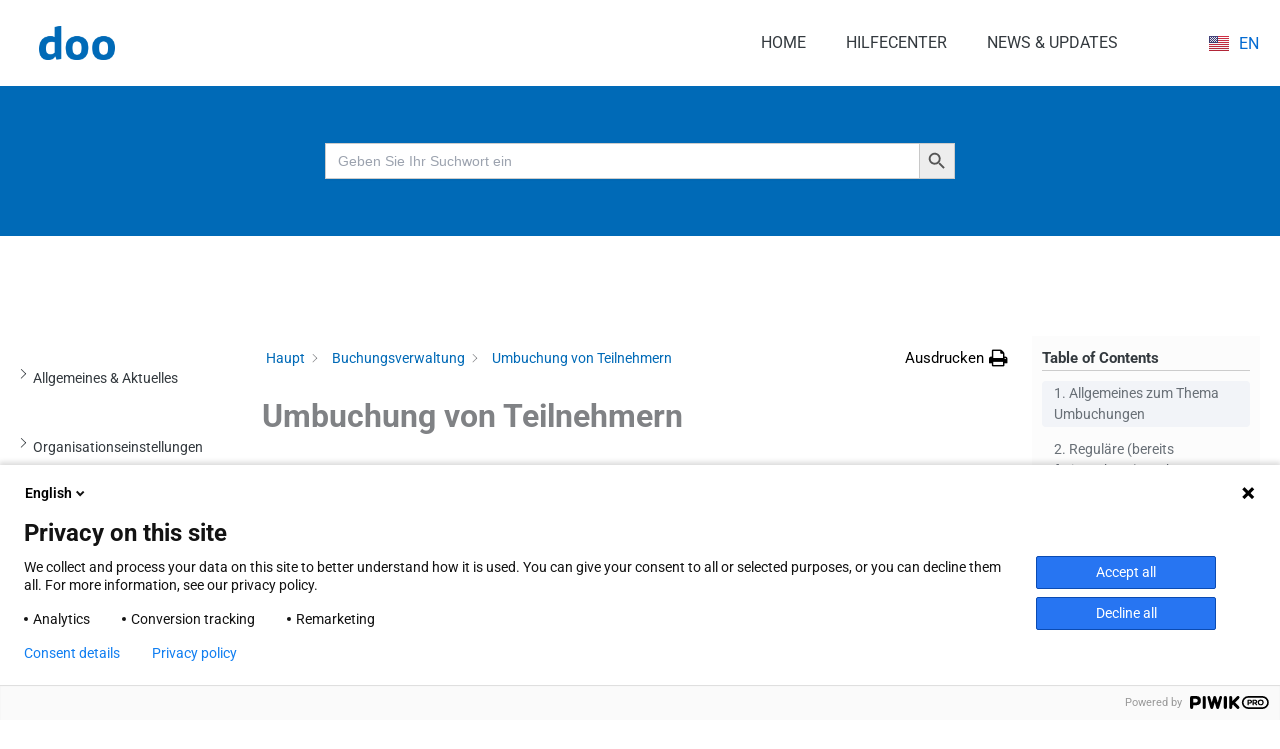

--- FILE ---
content_type: text/html; charset=UTF-8
request_url: https://howto.doo.net/hc/umbuchung-von-teilnehmern/
body_size: 39629
content:
<!DOCTYPE html>
<html lang="de-DE">
<head>
<meta charset="UTF-8">
<meta name="viewport" content="width=device-width, initial-scale=1">
	<link rel="profile" href="https://gmpg.org/xfn/11"> 
	<title>Umbuchung von Teilnehmern &#8211; HowTo.doo</title>
<meta name='robots' content='max-image-preview:large' />
<link rel="alternate" href="https://howto.doo.net/hc/umbuchung-von-teilnehmern/" hreflang="de" />
<link rel="alternate" href="https://howto.doo.net/en/hc/rebooking-how-to-change-existing-bookings/" hreflang="en" />
<link rel='dns-prefetch' href='//fonts.googleapis.com' />
<link rel="alternate" type="application/rss+xml" title="HowTo.doo &raquo; Feed" href="https://howto.doo.net/feed/" />
<link rel="alternate" type="application/rss+xml" title="HowTo.doo &raquo; Kommentar-Feed" href="https://howto.doo.net/comments/feed/" />
<link rel="alternate" title="oEmbed (JSON)" type="application/json+oembed" href="https://howto.doo.net/wp-json/oembed/1.0/embed?url=https%3A%2F%2Fhowto.doo.net%2Fhc%2Fumbuchung-von-teilnehmern%2F&#038;lang=de" />
<link rel="alternate" title="oEmbed (XML)" type="text/xml+oembed" href="https://howto.doo.net/wp-json/oembed/1.0/embed?url=https%3A%2F%2Fhowto.doo.net%2Fhc%2Fumbuchung-von-teilnehmern%2F&#038;format=xml&#038;lang=de" />
<style id='wp-img-auto-sizes-contain-inline-css'>
img:is([sizes=auto i],[sizes^="auto," i]){contain-intrinsic-size:3000px 1500px}
/*# sourceURL=wp-img-auto-sizes-contain-inline-css */
</style>

<link rel='stylesheet' id='astra-theme-css-css' href='https://howto.doo.net/wp-content/themes/astra/assets/css/minified/main.min.css?ver=4.11.16' media='all' />
<style id='astra-theme-css-inline-css'>
:root{--ast-post-nav-space:0;--ast-container-default-xlg-padding:2.5em;--ast-container-default-lg-padding:2.5em;--ast-container-default-slg-padding:2em;--ast-container-default-md-padding:2.5em;--ast-container-default-sm-padding:2.5em;--ast-container-default-xs-padding:2.4em;--ast-container-default-xxs-padding:1.8em;--ast-code-block-background:#ECEFF3;--ast-comment-inputs-background:#F9FAFB;--ast-normal-container-width:1200px;--ast-narrow-container-width:750px;--ast-blog-title-font-weight:600;--ast-blog-meta-weight:600;--ast-global-color-primary:var(--ast-global-color-4);--ast-global-color-secondary:var(--ast-global-color-5);--ast-global-color-alternate-background:var(--ast-global-color-6);--ast-global-color-subtle-background:var(--ast-global-color-7);--ast-bg-style-guide:#F8FAFC;--ast-shadow-style-guide:0px 0px 4px 0 #00000057;--ast-global-dark-bg-style:#fff;--ast-global-dark-lfs:#fbfbfb;--ast-widget-bg-color:#fafafa;--ast-wc-container-head-bg-color:#fbfbfb;--ast-title-layout-bg:#eeeeee;--ast-search-border-color:#e7e7e7;--ast-lifter-hover-bg:#e6e6e6;--ast-gallery-block-color:#000;--srfm-color-input-label:var(--ast-global-color-2);}html{font-size:100%;}a{color:var(--ast-global-color-0);}a:hover,a:focus{color:var(--ast-global-color-1);}body,button,input,select,textarea,.ast-button,.ast-custom-button{font-family:-apple-system,BlinkMacSystemFont,Segoe UI,Roboto,Oxygen-Sans,Ubuntu,Cantarell,Helvetica Neue,sans-serif;font-weight:400;font-size:16px;font-size:1rem;line-height:var(--ast-body-line-height,1.65);}blockquote{color:var(--ast-global-color-3);}h1,h2,h3,h4,h5,h6,.entry-content :where(h1,h2,h3,h4,h5,h6),.site-title,.site-title a{font-weight:600;}.ast-site-identity .site-title a{color:var(--ast-global-color-2);}.site-title{font-size:26px;font-size:1.625rem;display:block;}.site-header .site-description{font-size:15px;font-size:0.9375rem;display:none;}.entry-title{font-size:20px;font-size:1.25rem;}.ast-blog-single-element.ast-taxonomy-container a{font-size:14px;font-size:0.875rem;}.ast-blog-meta-container{font-size:13px;font-size:0.8125rem;}.archive .ast-article-post .ast-article-inner,.blog .ast-article-post .ast-article-inner,.archive .ast-article-post .ast-article-inner:hover,.blog .ast-article-post .ast-article-inner:hover{border-top-left-radius:6px;border-top-right-radius:6px;border-bottom-right-radius:6px;border-bottom-left-radius:6px;overflow:hidden;}h1,.entry-content :where(h1){font-size:36px;font-size:2.25rem;font-weight:600;line-height:1.4em;}h2,.entry-content :where(h2){font-size:30px;font-size:1.875rem;font-weight:600;line-height:1.3em;}h3,.entry-content :where(h3){font-size:24px;font-size:1.5rem;font-weight:600;line-height:1.3em;}h4,.entry-content :where(h4){font-size:20px;font-size:1.25rem;line-height:1.2em;font-weight:600;}h5,.entry-content :where(h5){font-size:18px;font-size:1.125rem;line-height:1.2em;font-weight:600;}h6,.entry-content :where(h6){font-size:16px;font-size:1rem;line-height:1.25em;font-weight:600;}::selection{background-color:var(--ast-global-color-0);color:#ffffff;}body,h1,h2,h3,h4,h5,h6,.entry-title a,.entry-content :where(h1,h2,h3,h4,h5,h6){color:var(--ast-global-color-3);}.tagcloud a:hover,.tagcloud a:focus,.tagcloud a.current-item{color:#ffffff;border-color:var(--ast-global-color-0);background-color:var(--ast-global-color-0);}input:focus,input[type="text"]:focus,input[type="email"]:focus,input[type="url"]:focus,input[type="password"]:focus,input[type="reset"]:focus,input[type="search"]:focus,textarea:focus{border-color:var(--ast-global-color-0);}input[type="radio"]:checked,input[type=reset],input[type="checkbox"]:checked,input[type="checkbox"]:hover:checked,input[type="checkbox"]:focus:checked,input[type=range]::-webkit-slider-thumb{border-color:var(--ast-global-color-0);background-color:var(--ast-global-color-0);box-shadow:none;}.site-footer a:hover + .post-count,.site-footer a:focus + .post-count{background:var(--ast-global-color-0);border-color:var(--ast-global-color-0);}.single .nav-links .nav-previous,.single .nav-links .nav-next{color:var(--ast-global-color-0);}.entry-meta,.entry-meta *{line-height:1.45;color:var(--ast-global-color-0);font-weight:600;}.entry-meta a:not(.ast-button):hover,.entry-meta a:not(.ast-button):hover *,.entry-meta a:not(.ast-button):focus,.entry-meta a:not(.ast-button):focus *,.page-links > .page-link,.page-links .page-link:hover,.post-navigation a:hover{color:var(--ast-global-color-1);}#cat option,.secondary .calendar_wrap thead a,.secondary .calendar_wrap thead a:visited{color:var(--ast-global-color-0);}.secondary .calendar_wrap #today,.ast-progress-val span{background:var(--ast-global-color-0);}.secondary a:hover + .post-count,.secondary a:focus + .post-count{background:var(--ast-global-color-0);border-color:var(--ast-global-color-0);}.calendar_wrap #today > a{color:#ffffff;}.page-links .page-link,.single .post-navigation a{color:var(--ast-global-color-3);}.ast-search-menu-icon .search-form button.search-submit{padding:0 4px;}.ast-search-menu-icon form.search-form{padding-right:0;}.ast-search-menu-icon.slide-search input.search-field{width:0;}.ast-header-search .ast-search-menu-icon.ast-dropdown-active .search-form,.ast-header-search .ast-search-menu-icon.ast-dropdown-active .search-field:focus{transition:all 0.2s;}.search-form input.search-field:focus{outline:none;}.ast-search-menu-icon .search-form button.search-submit:focus,.ast-theme-transparent-header .ast-header-search .ast-dropdown-active .ast-icon,.ast-theme-transparent-header .ast-inline-search .search-field:focus .ast-icon{color:var(--ast-global-color-1);}.ast-header-search .slide-search .search-form{border:2px solid var(--ast-global-color-0);}.ast-header-search .slide-search .search-field{background-color:(--ast-global-dark-bg-style);}.ast-archive-title{color:var(--ast-global-color-2);}.widget-title{font-size:22px;font-size:1.375rem;color:var(--ast-global-color-2);}.ast-single-post .entry-content a,.ast-comment-content a:not(.ast-comment-edit-reply-wrap a){text-decoration:underline;}.ast-single-post .elementor-widget-button .elementor-button,.ast-single-post .entry-content .uagb-tab a,.ast-single-post .entry-content .uagb-ifb-cta a,.ast-single-post .entry-content .uabb-module-content a,.ast-single-post .entry-content .uagb-post-grid a,.ast-single-post .entry-content .uagb-timeline a,.ast-single-post .entry-content .uagb-toc__wrap a,.ast-single-post .entry-content .uagb-taxomony-box a,.entry-content .wp-block-latest-posts > li > a,.ast-single-post .entry-content .wp-block-file__button,a.ast-post-filter-single,.ast-single-post .ast-comment-content .comment-reply-link,.ast-single-post .ast-comment-content .comment-edit-link{text-decoration:none;}.ast-search-menu-icon.slide-search a:focus-visible:focus-visible,.astra-search-icon:focus-visible,#close:focus-visible,a:focus-visible,.ast-menu-toggle:focus-visible,.site .skip-link:focus-visible,.wp-block-loginout input:focus-visible,.wp-block-search.wp-block-search__button-inside .wp-block-search__inside-wrapper,.ast-header-navigation-arrow:focus-visible,.ast-orders-table__row .ast-orders-table__cell:focus-visible,a#ast-apply-coupon:focus-visible,#ast-apply-coupon:focus-visible,#close:focus-visible,.button.search-submit:focus-visible,#search_submit:focus,.normal-search:focus-visible,.ast-header-account-wrap:focus-visible,.astra-cart-drawer-close:focus,.ast-single-variation:focus,.ast-button:focus{outline-style:dotted;outline-color:inherit;outline-width:thin;}input:focus,input[type="text"]:focus,input[type="email"]:focus,input[type="url"]:focus,input[type="password"]:focus,input[type="reset"]:focus,input[type="search"]:focus,input[type="number"]:focus,textarea:focus,.wp-block-search__input:focus,[data-section="section-header-mobile-trigger"] .ast-button-wrap .ast-mobile-menu-trigger-minimal:focus,.ast-mobile-popup-drawer.active .menu-toggle-close:focus,#ast-scroll-top:focus,#coupon_code:focus,#ast-coupon-code:focus{border-style:dotted;border-color:inherit;border-width:thin;}input{outline:none;}.ast-logo-title-inline .site-logo-img{padding-right:1em;}.site-logo-img img{ transition:all 0.2s linear;}body .ast-oembed-container *{position:absolute;top:0;width:100%;height:100%;left:0;}body .wp-block-embed-pocket-casts .ast-oembed-container *{position:unset;}.ast-single-post-featured-section + article {margin-top: 2em;}.site-content .ast-single-post-featured-section img {width: 100%;overflow: hidden;object-fit: cover;}.ast-separate-container .site-content .ast-single-post-featured-section + article {margin-top: -80px;z-index: 9;position: relative;border-radius: 4px;}@media (min-width: 922px) {.ast-no-sidebar .site-content .ast-article-image-container--wide {margin-left: -120px;margin-right: -120px;max-width: unset;width: unset;}.ast-left-sidebar .site-content .ast-article-image-container--wide,.ast-right-sidebar .site-content .ast-article-image-container--wide {margin-left: -10px;margin-right: -10px;}.site-content .ast-article-image-container--full {margin-left: calc( -50vw + 50%);margin-right: calc( -50vw + 50%);max-width: 100vw;width: 100vw;}.ast-left-sidebar .site-content .ast-article-image-container--full,.ast-right-sidebar .site-content .ast-article-image-container--full {margin-left: -10px;margin-right: -10px;max-width: inherit;width: auto;}}.site > .ast-single-related-posts-container {margin-top: 0;}@media (min-width: 922px) {.ast-desktop .ast-container--narrow {max-width: var(--ast-narrow-container-width);margin: 0 auto;}}.ast-page-builder-template .hentry {margin: 0;}.ast-page-builder-template .site-content > .ast-container {max-width: 100%;padding: 0;}.ast-page-builder-template .site .site-content #primary {padding: 0;margin: 0;}.ast-page-builder-template .no-results {text-align: center;margin: 4em auto;}.ast-page-builder-template .ast-pagination {padding: 2em;}.ast-page-builder-template .entry-header.ast-no-title.ast-no-thumbnail {margin-top: 0;}.ast-page-builder-template .entry-header.ast-header-without-markup {margin-top: 0;margin-bottom: 0;}.ast-page-builder-template .entry-header.ast-no-title.ast-no-meta {margin-bottom: 0;}.ast-page-builder-template.single .post-navigation {padding-bottom: 2em;}.ast-page-builder-template.single-post .site-content > .ast-container {max-width: 100%;}.ast-page-builder-template .entry-header {margin-top: 2em;margin-left: auto;margin-right: auto;}.ast-single-post.ast-page-builder-template .site-main > article,.ast-page-builder-template .post-navigation {padding-top: 2em;padding-left: 20px;padding-right: 20px;}.ast-page-builder-template .ast-archive-description {margin: 2em auto 0;padding-left: 20px;padding-right: 20px;}.ast-page-builder-template .ast-row {margin-left: 0;margin-right: 0;}.single.ast-page-builder-template .entry-header + .entry-content,.single.ast-page-builder-template .ast-single-entry-banner + .site-content article .entry-content {margin-bottom: 2em;}@media(min-width: 921px) {.ast-page-builder-template.archive.ast-right-sidebar .ast-row article,.ast-page-builder-template.archive.ast-left-sidebar .ast-row article {padding-left: 0;padding-right: 0;}}input[type="text"],input[type="number"],input[type="email"],input[type="url"],input[type="password"],input[type="search"],input[type=reset],input[type=tel],input[type=date],select,textarea{font-size:16px;font-style:normal;font-weight:400;line-height:24px;width:100%;padding:12px 16px;border-radius:4px;box-shadow:0px 1px 2px 0px rgba(0,0,0,0.05);color:var(--ast-form-input-text,#475569);}input[type="text"],input[type="number"],input[type="email"],input[type="url"],input[type="password"],input[type="search"],input[type=reset],input[type=tel],input[type=date],select{height:40px;}input[type="date"]{border-width:1px;border-style:solid;border-color:var(--ast-border-color);background:var( --ast-global-color-secondary,--ast-global-color-5 );}input[type="text"]:focus,input[type="number"]:focus,input[type="email"]:focus,input[type="url"]:focus,input[type="password"]:focus,input[type="search"]:focus,input[type=reset]:focus,input[type="tel"]:focus,input[type="date"]:focus,select:focus,textarea:focus{border-color:#046BD2;box-shadow:none;outline:none;color:var(--ast-form-input-focus-text,#475569);}label,legend{color:#111827;font-size:14px;font-style:normal;font-weight:500;line-height:20px;}select{padding:6px 10px;}fieldset{padding:30px;border-radius:4px;}button,.ast-button,.button,input[type="button"],input[type="reset"],input[type="submit"]{border-radius:4px;box-shadow:0px 1px 2px 0px rgba(0,0,0,0.05);}:root{--ast-comment-inputs-background:#FFF;}::placeholder{color:var(--ast-form-field-color,#9CA3AF);}::-ms-input-placeholder{color:var(--ast-form-field-color,#9CA3AF);}@media (max-width:921.9px){#ast-desktop-header{display:none;}}@media (min-width:922px){#ast-mobile-header{display:none;}}.wp-block-buttons.aligncenter{justify-content:center;}@media (max-width:921px){.ast-theme-transparent-header #primary,.ast-theme-transparent-header #secondary{padding:0;}}@media (max-width:921px){.ast-plain-container.ast-no-sidebar #primary{padding:0;}}.ast-plain-container.ast-no-sidebar #primary{margin-top:0;margin-bottom:0;}@media (min-width:1200px){.ast-plain-container.ast-no-sidebar #primary{margin-top:60px;margin-bottom:60px;}}.wp-block-button.is-style-outline .wp-block-button__link{border-color:var(--ast-global-color-0);}div.wp-block-button.is-style-outline > .wp-block-button__link:not(.has-text-color),div.wp-block-button.wp-block-button__link.is-style-outline:not(.has-text-color){color:var(--ast-global-color-0);}.wp-block-button.is-style-outline .wp-block-button__link:hover,.wp-block-buttons .wp-block-button.is-style-outline .wp-block-button__link:focus,.wp-block-buttons .wp-block-button.is-style-outline > .wp-block-button__link:not(.has-text-color):hover,.wp-block-buttons .wp-block-button.wp-block-button__link.is-style-outline:not(.has-text-color):hover{color:#ffffff;background-color:var(--ast-global-color-1);border-color:var(--ast-global-color-1);}.post-page-numbers.current .page-link,.ast-pagination .page-numbers.current{color:#ffffff;border-color:var(--ast-global-color-0);background-color:var(--ast-global-color-0);}.wp-block-buttons .wp-block-button.is-style-outline .wp-block-button__link.wp-element-button,.ast-outline-button,.wp-block-uagb-buttons-child .uagb-buttons-repeater.ast-outline-button{border-color:var(--ast-global-color-0);border-top-width:2px;border-right-width:2px;border-bottom-width:2px;border-left-width:2px;font-family:inherit;font-weight:500;font-size:16px;font-size:1rem;line-height:1em;padding-top:13px;padding-right:30px;padding-bottom:13px;padding-left:30px;}.wp-block-buttons .wp-block-button.is-style-outline > .wp-block-button__link:not(.has-text-color),.wp-block-buttons .wp-block-button.wp-block-button__link.is-style-outline:not(.has-text-color),.ast-outline-button{color:var(--ast-global-color-0);}.wp-block-button.is-style-outline .wp-block-button__link:hover,.wp-block-buttons .wp-block-button.is-style-outline .wp-block-button__link:focus,.wp-block-buttons .wp-block-button.is-style-outline > .wp-block-button__link:not(.has-text-color):hover,.wp-block-buttons .wp-block-button.wp-block-button__link.is-style-outline:not(.has-text-color):hover,.ast-outline-button:hover,.ast-outline-button:focus,.wp-block-uagb-buttons-child .uagb-buttons-repeater.ast-outline-button:hover,.wp-block-uagb-buttons-child .uagb-buttons-repeater.ast-outline-button:focus{color:#ffffff;background-color:var(--ast-global-color-1);border-color:var(--ast-global-color-1);}.ast-single-post .entry-content a.ast-outline-button,.ast-single-post .entry-content .is-style-outline>.wp-block-button__link{text-decoration:none;}.wp-block-button .wp-block-button__link.wp-element-button.is-style-outline:not(.has-background),.wp-block-button.is-style-outline>.wp-block-button__link.wp-element-button:not(.has-background),.ast-outline-button{background-color:transparent;}.uagb-buttons-repeater.ast-outline-button{border-radius:9999px;}@media (max-width:921px){.wp-block-buttons .wp-block-button.is-style-outline .wp-block-button__link.wp-element-button,.ast-outline-button,.wp-block-uagb-buttons-child .uagb-buttons-repeater.ast-outline-button{padding-top:12px;padding-right:28px;padding-bottom:12px;padding-left:28px;}}@media (max-width:544px){.wp-block-buttons .wp-block-button.is-style-outline .wp-block-button__link.wp-element-button,.ast-outline-button,.wp-block-uagb-buttons-child .uagb-buttons-repeater.ast-outline-button{padding-top:10px;padding-right:24px;padding-bottom:10px;padding-left:24px;}}.entry-content[data-ast-blocks-layout] > figure{margin-bottom:1em;}h1.widget-title{font-weight:600;}h2.widget-title{font-weight:600;}h3.widget-title{font-weight:600;}.elementor-widget-container .elementor-loop-container .e-loop-item[data-elementor-type="loop-item"]{width:100%;} .content-area .elementor-widget-theme-post-content h1,.content-area .elementor-widget-theme-post-content h2,.content-area .elementor-widget-theme-post-content h3,.content-area .elementor-widget-theme-post-content h4,.content-area .elementor-widget-theme-post-content h5,.content-area .elementor-widget-theme-post-content h6{margin-top:1.5em;margin-bottom:calc(0.3em + 10px);}#page{display:flex;flex-direction:column;min-height:100vh;}.ast-404-layout-1 h1.page-title{color:var(--ast-global-color-2);}.single .post-navigation a{line-height:1em;height:inherit;}.error-404 .page-sub-title{font-size:1.5rem;font-weight:inherit;}.search .site-content .content-area .search-form{margin-bottom:0;}#page .site-content{flex-grow:1;}.widget{margin-bottom:1.25em;}#secondary li{line-height:1.5em;}#secondary .wp-block-group h2{margin-bottom:0.7em;}#secondary h2{font-size:1.7rem;}.ast-separate-container .ast-article-post,.ast-separate-container .ast-article-single,.ast-separate-container .comment-respond{padding:2.5em;}.ast-separate-container .ast-article-single .ast-article-single{padding:0;}.ast-article-single .wp-block-post-template-is-layout-grid{padding-left:0;}.ast-separate-container .comments-title,.ast-narrow-container .comments-title{padding:1.5em 2em;}.ast-page-builder-template .comment-form-textarea,.ast-comment-formwrap .ast-grid-common-col{padding:0;}.ast-comment-formwrap{padding:0;display:inline-flex;column-gap:20px;width:100%;margin-left:0;margin-right:0;}.comments-area textarea#comment:focus,.comments-area textarea#comment:active,.comments-area .ast-comment-formwrap input[type="text"]:focus,.comments-area .ast-comment-formwrap input[type="text"]:active {box-shadow:none;outline:none;}.archive.ast-page-builder-template .entry-header{margin-top:2em;}.ast-page-builder-template .ast-comment-formwrap{width:100%;}.entry-title{margin-bottom:0.6em;}.ast-archive-description p{font-size:inherit;font-weight:inherit;line-height:inherit;}.ast-article-single img{box-shadow:0 0 30px 0 rgba(0,0,0,.15);-webkit-box-shadow:0 0 30px 0 rgba(0,0,0,.15);-moz-box-shadow:0 0 30px 0 rgba(0,0,0,.15);}.ast-separate-container .ast-comment-list li.depth-1,.hentry{margin-bottom:1.5em;}.site-content section.ast-archive-description{margin-bottom:2em;}@media (min-width:921px){.ast-left-sidebar.ast-page-builder-template #secondary,.archive.ast-right-sidebar.ast-page-builder-template .site-main{padding-left:20px;padding-right:20px;}}@media (max-width:544px){.ast-comment-formwrap.ast-row{column-gap:10px;display:inline-block;}#ast-commentform .ast-grid-common-col{position:relative;width:100%;}}@media (min-width:1201px){.ast-separate-container .ast-article-post,.ast-separate-container .ast-article-single,.ast-separate-container .ast-author-box,.ast-separate-container .ast-404-layout-1,.ast-separate-container .no-results{padding:2.5em;}} .content-area .elementor-widget-theme-post-content h1,.content-area .elementor-widget-theme-post-content h2,.content-area .elementor-widget-theme-post-content h3,.content-area .elementor-widget-theme-post-content h4,.content-area .elementor-widget-theme-post-content h5,.content-area .elementor-widget-theme-post-content h6{margin-top:1.5em;margin-bottom:calc(0.3em + 10px);}.elementor-loop-container .e-loop-item,.elementor-loop-container .ast-separate-container .ast-article-post,.elementor-loop-container .ast-separate-container .ast-article-single,.elementor-loop-container .ast-separate-container .comment-respond{padding:0px;}@media (max-width:921px){.ast-left-sidebar #content > .ast-container{display:flex;flex-direction:column-reverse;width:100%;}}@media (min-width:922px){.ast-separate-container.ast-right-sidebar #primary,.ast-separate-container.ast-left-sidebar #primary{border:0;}.search-no-results.ast-separate-container #primary{margin-bottom:4em;}}.elementor-widget-button .elementor-button{border-style:solid;text-decoration:none;border-top-width:0;border-right-width:0;border-left-width:0;border-bottom-width:0;}.elementor-button.elementor-size-sm,.elementor-button.elementor-size-xs,.elementor-button.elementor-size-md,.elementor-button.elementor-size-lg,.elementor-button.elementor-size-xl,.elementor-button{padding-top:15px;padding-right:30px;padding-bottom:15px;padding-left:30px;}@media (max-width:921px){.elementor-widget-button .elementor-button.elementor-size-sm,.elementor-widget-button .elementor-button.elementor-size-xs,.elementor-widget-button .elementor-button.elementor-size-md,.elementor-widget-button .elementor-button.elementor-size-lg,.elementor-widget-button .elementor-button.elementor-size-xl,.elementor-widget-button .elementor-button{padding-top:14px;padding-right:28px;padding-bottom:14px;padding-left:28px;}}@media (max-width:544px){.elementor-widget-button .elementor-button.elementor-size-sm,.elementor-widget-button .elementor-button.elementor-size-xs,.elementor-widget-button .elementor-button.elementor-size-md,.elementor-widget-button .elementor-button.elementor-size-lg,.elementor-widget-button .elementor-button.elementor-size-xl,.elementor-widget-button .elementor-button{padding-top:12px;padding-right:24px;padding-bottom:12px;padding-left:24px;}}.elementor-widget-button .elementor-button{border-color:var(--ast-global-color-0);background-color:var(--ast-global-color-0);}.elementor-widget-button .elementor-button:hover,.elementor-widget-button .elementor-button:focus{color:#ffffff;background-color:var(--ast-global-color-1);border-color:var(--ast-global-color-1);}.wp-block-button .wp-block-button__link ,.elementor-widget-button .elementor-button,.elementor-widget-button .elementor-button:visited{color:#ffffff;}.elementor-widget-button .elementor-button{font-weight:500;font-size:16px;font-size:1rem;line-height:1em;}body .elementor-button.elementor-size-sm,body .elementor-button.elementor-size-xs,body .elementor-button.elementor-size-md,body .elementor-button.elementor-size-lg,body .elementor-button.elementor-size-xl,body .elementor-button{font-size:16px;font-size:1rem;}.wp-block-button .wp-block-button__link:hover,.wp-block-button .wp-block-button__link:focus{color:#ffffff;background-color:var(--ast-global-color-1);border-color:var(--ast-global-color-1);}.elementor-widget-heading h1.elementor-heading-title{line-height:1.4em;}.elementor-widget-heading h2.elementor-heading-title{line-height:1.3em;}.elementor-widget-heading h3.elementor-heading-title{line-height:1.3em;}.elementor-widget-heading h4.elementor-heading-title{line-height:1.2em;}.elementor-widget-heading h5.elementor-heading-title{line-height:1.2em;}.elementor-widget-heading h6.elementor-heading-title{line-height:1.25em;}.wp-block-button .wp-block-button__link,.wp-block-search .wp-block-search__button,body .wp-block-file .wp-block-file__button{border-color:var(--ast-global-color-0);background-color:var(--ast-global-color-0);color:#ffffff;font-family:inherit;font-weight:500;line-height:1em;font-size:16px;font-size:1rem;padding-top:15px;padding-right:30px;padding-bottom:15px;padding-left:30px;}.ast-single-post .entry-content .wp-block-button .wp-block-button__link,.ast-single-post .entry-content .wp-block-search .wp-block-search__button,body .entry-content .wp-block-file .wp-block-file__button{text-decoration:none;}@media (max-width:921px){.wp-block-button .wp-block-button__link,.wp-block-search .wp-block-search__button,body .wp-block-file .wp-block-file__button{padding-top:14px;padding-right:28px;padding-bottom:14px;padding-left:28px;}}@media (max-width:544px){.wp-block-button .wp-block-button__link,.wp-block-search .wp-block-search__button,body .wp-block-file .wp-block-file__button{padding-top:12px;padding-right:24px;padding-bottom:12px;padding-left:24px;}}.menu-toggle,button,.ast-button,.ast-custom-button,.button,input#submit,input[type="button"],input[type="submit"],input[type="reset"],#comments .submit,.search .search-submit,form[CLASS*="wp-block-search__"].wp-block-search .wp-block-search__inside-wrapper .wp-block-search__button,body .wp-block-file .wp-block-file__button,.search .search-submit{border-style:solid;border-top-width:0;border-right-width:0;border-left-width:0;border-bottom-width:0;color:#ffffff;border-color:var(--ast-global-color-0);background-color:var(--ast-global-color-0);padding-top:15px;padding-right:30px;padding-bottom:15px;padding-left:30px;font-family:inherit;font-weight:500;font-size:16px;font-size:1rem;line-height:1em;}button:focus,.menu-toggle:hover,button:hover,.ast-button:hover,.ast-custom-button:hover .button:hover,.ast-custom-button:hover ,input[type=reset]:hover,input[type=reset]:focus,input#submit:hover,input#submit:focus,input[type="button"]:hover,input[type="button"]:focus,input[type="submit"]:hover,input[type="submit"]:focus,form[CLASS*="wp-block-search__"].wp-block-search .wp-block-search__inside-wrapper .wp-block-search__button:hover,form[CLASS*="wp-block-search__"].wp-block-search .wp-block-search__inside-wrapper .wp-block-search__button:focus,body .wp-block-file .wp-block-file__button:hover,body .wp-block-file .wp-block-file__button:focus{color:#ffffff;background-color:var(--ast-global-color-1);border-color:var(--ast-global-color-1);}form[CLASS*="wp-block-search__"].wp-block-search .wp-block-search__inside-wrapper .wp-block-search__button.has-icon{padding-top:calc(15px - 3px);padding-right:calc(30px - 3px);padding-bottom:calc(15px - 3px);padding-left:calc(30px - 3px);}@media (max-width:921px){.menu-toggle,button,.ast-button,.ast-custom-button,.button,input#submit,input[type="button"],input[type="submit"],input[type="reset"],#comments .submit,.search .search-submit,form[CLASS*="wp-block-search__"].wp-block-search .wp-block-search__inside-wrapper .wp-block-search__button,body .wp-block-file .wp-block-file__button,.search .search-submit{padding-top:14px;padding-right:28px;padding-bottom:14px;padding-left:28px;}}@media (max-width:544px){.menu-toggle,button,.ast-button,.ast-custom-button,.button,input#submit,input[type="button"],input[type="submit"],input[type="reset"],#comments .submit,.search .search-submit,form[CLASS*="wp-block-search__"].wp-block-search .wp-block-search__inside-wrapper .wp-block-search__button,body .wp-block-file .wp-block-file__button,.search .search-submit{padding-top:12px;padding-right:24px;padding-bottom:12px;padding-left:24px;}}@media (max-width:921px){.ast-mobile-header-stack .main-header-bar .ast-search-menu-icon{display:inline-block;}.ast-header-break-point.ast-header-custom-item-outside .ast-mobile-header-stack .main-header-bar .ast-search-icon{margin:0;}.ast-comment-avatar-wrap img{max-width:2.5em;}.ast-comment-meta{padding:0 1.8888em 1.3333em;}}@media (min-width:544px){.ast-container{max-width:100%;}}@media (max-width:544px){.ast-separate-container .ast-article-post,.ast-separate-container .ast-article-single,.ast-separate-container .comments-title,.ast-separate-container .ast-archive-description{padding:1.5em 1em;}.ast-separate-container #content .ast-container{padding-left:0.54em;padding-right:0.54em;}.ast-separate-container .ast-comment-list .bypostauthor{padding:.5em;}.ast-search-menu-icon.ast-dropdown-active .search-field{width:170px;}} #ast-mobile-header .ast-site-header-cart-li a{pointer-events:none;}.ast-separate-container{background-color:var(--ast-global-color-5);}@media (max-width:921px){.site-title{display:block;}.site-header .site-description{display:none;}h1,.entry-content :where(h1){font-size:30px;font-size:1.875rem;}h2,.entry-content :where(h2){font-size:25px;font-size:1.5625rem;}h3,.entry-content :where(h3){font-size:20px;font-size:1.25rem;}}@media (max-width:544px){.site-title{display:block;}.site-header .site-description{display:none;}h1,.entry-content :where(h1){font-size:30px;font-size:1.875rem;}h2,.entry-content :where(h2){font-size:25px;font-size:1.5625rem;}h3,.entry-content :where(h3){font-size:20px;font-size:1.25rem;}}@media (max-width:921px){html{font-size:91.2%;}}@media (max-width:544px){html{font-size:91.2%;}}@media (min-width:922px){.ast-container{max-width:1240px;}}@media (min-width:922px){.site-content .ast-container{display:flex;}}@media (max-width:921px){.site-content .ast-container{flex-direction:column;}}.entry-content :where(h1,h2,h3,h4,h5,h6){clear:none;}@media (min-width:922px){.main-header-menu .sub-menu .menu-item.ast-left-align-sub-menu:hover > .sub-menu,.main-header-menu .sub-menu .menu-item.ast-left-align-sub-menu.focus > .sub-menu{margin-left:-0px;}}.entry-content li > p{margin-bottom:0;}.site .comments-area{padding-bottom:2em;margin-top:2em;}.wp-block-file {display: flex;align-items: center;flex-wrap: wrap;justify-content: space-between;}.wp-block-pullquote {border: none;}.wp-block-pullquote blockquote::before {content: "\201D";font-family: "Helvetica",sans-serif;display: flex;transform: rotate( 180deg );font-size: 6rem;font-style: normal;line-height: 1;font-weight: bold;align-items: center;justify-content: center;}.has-text-align-right > blockquote::before {justify-content: flex-start;}.has-text-align-left > blockquote::before {justify-content: flex-end;}figure.wp-block-pullquote.is-style-solid-color blockquote {max-width: 100%;text-align: inherit;}:root {--wp--custom--ast-default-block-top-padding: 3em;--wp--custom--ast-default-block-right-padding: 3em;--wp--custom--ast-default-block-bottom-padding: 3em;--wp--custom--ast-default-block-left-padding: 3em;--wp--custom--ast-container-width: 1200px;--wp--custom--ast-content-width-size: 1200px;--wp--custom--ast-wide-width-size: calc(1200px + var(--wp--custom--ast-default-block-left-padding) + var(--wp--custom--ast-default-block-right-padding));}.ast-narrow-container {--wp--custom--ast-content-width-size: 750px;--wp--custom--ast-wide-width-size: 750px;}@media(max-width: 921px) {:root {--wp--custom--ast-default-block-top-padding: 3em;--wp--custom--ast-default-block-right-padding: 2em;--wp--custom--ast-default-block-bottom-padding: 3em;--wp--custom--ast-default-block-left-padding: 2em;}}@media(max-width: 544px) {:root {--wp--custom--ast-default-block-top-padding: 3em;--wp--custom--ast-default-block-right-padding: 1.5em;--wp--custom--ast-default-block-bottom-padding: 3em;--wp--custom--ast-default-block-left-padding: 1.5em;}}.entry-content > .wp-block-group,.entry-content > .wp-block-cover,.entry-content > .wp-block-columns {padding-top: var(--wp--custom--ast-default-block-top-padding);padding-right: var(--wp--custom--ast-default-block-right-padding);padding-bottom: var(--wp--custom--ast-default-block-bottom-padding);padding-left: var(--wp--custom--ast-default-block-left-padding);}.ast-plain-container.ast-no-sidebar .entry-content > .alignfull,.ast-page-builder-template .ast-no-sidebar .entry-content > .alignfull {margin-left: calc( -50vw + 50%);margin-right: calc( -50vw + 50%);max-width: 100vw;width: 100vw;}.ast-plain-container.ast-no-sidebar .entry-content .alignfull .alignfull,.ast-page-builder-template.ast-no-sidebar .entry-content .alignfull .alignfull,.ast-plain-container.ast-no-sidebar .entry-content .alignfull .alignwide,.ast-page-builder-template.ast-no-sidebar .entry-content .alignfull .alignwide,.ast-plain-container.ast-no-sidebar .entry-content .alignwide .alignfull,.ast-page-builder-template.ast-no-sidebar .entry-content .alignwide .alignfull,.ast-plain-container.ast-no-sidebar .entry-content .alignwide .alignwide,.ast-page-builder-template.ast-no-sidebar .entry-content .alignwide .alignwide,.ast-plain-container.ast-no-sidebar .entry-content .wp-block-column .alignfull,.ast-page-builder-template.ast-no-sidebar .entry-content .wp-block-column .alignfull,.ast-plain-container.ast-no-sidebar .entry-content .wp-block-column .alignwide,.ast-page-builder-template.ast-no-sidebar .entry-content .wp-block-column .alignwide {margin-left: auto;margin-right: auto;width: 100%;}[data-ast-blocks-layout] .wp-block-separator:not(.is-style-dots) {height: 0;}[data-ast-blocks-layout] .wp-block-separator {margin: 20px auto;}[data-ast-blocks-layout] .wp-block-separator:not(.is-style-wide):not(.is-style-dots) {max-width: 100px;}[data-ast-blocks-layout] .wp-block-separator.has-background {padding: 0;}.entry-content[data-ast-blocks-layout] > * {max-width: var(--wp--custom--ast-content-width-size);margin-left: auto;margin-right: auto;}.entry-content[data-ast-blocks-layout] > .alignwide {max-width: var(--wp--custom--ast-wide-width-size);}.entry-content[data-ast-blocks-layout] .alignfull {max-width: none;}.entry-content .wp-block-columns {margin-bottom: 0;}blockquote {margin: 1.5em;border-color: rgba(0,0,0,0.05);}.wp-block-quote:not(.has-text-align-right):not(.has-text-align-center) {border-left: 5px solid rgba(0,0,0,0.05);}.has-text-align-right > blockquote,blockquote.has-text-align-right {border-right: 5px solid rgba(0,0,0,0.05);}.has-text-align-left > blockquote,blockquote.has-text-align-left {border-left: 5px solid rgba(0,0,0,0.05);}.wp-block-site-tagline,.wp-block-latest-posts .read-more {margin-top: 15px;}.wp-block-loginout p label {display: block;}.wp-block-loginout p:not(.login-remember):not(.login-submit) input {width: 100%;}.wp-block-loginout input:focus {border-color: transparent;}.wp-block-loginout input:focus {outline: thin dotted;}.entry-content .wp-block-media-text .wp-block-media-text__content {padding: 0 0 0 8%;}.entry-content .wp-block-media-text.has-media-on-the-right .wp-block-media-text__content {padding: 0 8% 0 0;}.entry-content .wp-block-media-text.has-background .wp-block-media-text__content {padding: 8%;}.entry-content .wp-block-cover:not([class*="background-color"]):not(.has-text-color.has-link-color) .wp-block-cover__inner-container,.entry-content .wp-block-cover:not([class*="background-color"]) .wp-block-cover-image-text,.entry-content .wp-block-cover:not([class*="background-color"]) .wp-block-cover-text,.entry-content .wp-block-cover-image:not([class*="background-color"]) .wp-block-cover__inner-container,.entry-content .wp-block-cover-image:not([class*="background-color"]) .wp-block-cover-image-text,.entry-content .wp-block-cover-image:not([class*="background-color"]) .wp-block-cover-text {color: var(--ast-global-color-primary,var(--ast-global-color-5));}.wp-block-loginout .login-remember input {width: 1.1rem;height: 1.1rem;margin: 0 5px 4px 0;vertical-align: middle;}.wp-block-latest-posts > li > *:first-child,.wp-block-latest-posts:not(.is-grid) > li:first-child {margin-top: 0;}.entry-content > .wp-block-buttons,.entry-content > .wp-block-uagb-buttons {margin-bottom: 1.5em;}.wp-block-search__inside-wrapper .wp-block-search__input {padding: 0 10px;color: var(--ast-global-color-3);background: var(--ast-global-color-primary,var(--ast-global-color-5));border-color: var(--ast-border-color);}.wp-block-latest-posts .read-more {margin-bottom: 1.5em;}.wp-block-search__no-button .wp-block-search__inside-wrapper .wp-block-search__input {padding-top: 5px;padding-bottom: 5px;}.wp-block-latest-posts .wp-block-latest-posts__post-date,.wp-block-latest-posts .wp-block-latest-posts__post-author {font-size: 1rem;}.wp-block-latest-posts > li > *,.wp-block-latest-posts:not(.is-grid) > li {margin-top: 12px;margin-bottom: 12px;}.ast-page-builder-template .entry-content[data-ast-blocks-layout] > .alignwide:where(:not(.uagb-is-root-container):not(.spectra-is-root-container)) > * {max-width: var(--wp--custom--ast-wide-width-size);}.ast-page-builder-template .entry-content[data-ast-blocks-layout] > .inherit-container-width > *,.ast-page-builder-template .entry-content[data-ast-blocks-layout] > *:not(.wp-block-group):where(:not(.uagb-is-root-container):not(.spectra-is-root-container)) > *,.entry-content[data-ast-blocks-layout] > .wp-block-cover .wp-block-cover__inner-container {max-width: none ;margin-left: auto;margin-right: auto;}.ast-page-builder-template .entry-content[data-ast-blocks-layout] > *,.ast-page-builder-template .entry-content[data-ast-blocks-layout] > .alignfull:where(:not(.wp-block-group):not(.uagb-is-root-container):not(.spectra-is-root-container)) > * {max-width: none;}.entry-content[data-ast-blocks-layout] .wp-block-cover:not(.alignleft):not(.alignright) {width: auto;}@media(max-width: 1200px) {.ast-separate-container .entry-content > .alignfull,.ast-separate-container .entry-content[data-ast-blocks-layout] > .alignwide,.ast-plain-container .entry-content[data-ast-blocks-layout] > .alignwide,.ast-plain-container .entry-content .alignfull {margin-left: calc(-1 * min(var(--ast-container-default-xlg-padding),20px)) ;margin-right: calc(-1 * min(var(--ast-container-default-xlg-padding),20px));}}@media(min-width: 1201px) {.ast-separate-container .entry-content > .alignfull {margin-left: calc(-1 * var(--ast-container-default-xlg-padding) );margin-right: calc(-1 * var(--ast-container-default-xlg-padding) );}.ast-separate-container .entry-content[data-ast-blocks-layout] > .alignwide,.ast-plain-container .entry-content[data-ast-blocks-layout] > .alignwide {margin-left: auto;margin-right: auto;}}@media(min-width: 921px) {.ast-separate-container .entry-content .wp-block-group.alignwide:not(.inherit-container-width) > :where(:not(.alignleft):not(.alignright)),.ast-plain-container .entry-content .wp-block-group.alignwide:not(.inherit-container-width) > :where(:not(.alignleft):not(.alignright)) {max-width: calc( var(--wp--custom--ast-content-width-size) + 80px );}.ast-plain-container.ast-right-sidebar .entry-content[data-ast-blocks-layout] .alignfull,.ast-plain-container.ast-left-sidebar .entry-content[data-ast-blocks-layout] .alignfull {margin-left: -60px;margin-right: -60px;}}@media(min-width: 544px) {.entry-content > .alignleft {margin-right: 20px;}.entry-content > .alignright {margin-left: 20px;}}@media (max-width:544px){.wp-block-columns .wp-block-column:not(:last-child){margin-bottom:20px;}.wp-block-latest-posts{margin:0;}}@media( max-width: 600px ) {.entry-content .wp-block-media-text .wp-block-media-text__content,.entry-content .wp-block-media-text.has-media-on-the-right .wp-block-media-text__content {padding: 8% 0 0;}.entry-content .wp-block-media-text.has-background .wp-block-media-text__content {padding: 8%;}}.ast-page-builder-template .entry-header {padding-left: 0;}.ast-narrow-container .site-content .wp-block-uagb-image--align-full .wp-block-uagb-image__figure {max-width: 100%;margin-left: auto;margin-right: auto;}.entry-content ul,.entry-content ol {padding: revert;margin: revert;padding-left: 20px;}:root .has-ast-global-color-0-color{color:var(--ast-global-color-0);}:root .has-ast-global-color-0-background-color{background-color:var(--ast-global-color-0);}:root .wp-block-button .has-ast-global-color-0-color{color:var(--ast-global-color-0);}:root .wp-block-button .has-ast-global-color-0-background-color{background-color:var(--ast-global-color-0);}:root .has-ast-global-color-1-color{color:var(--ast-global-color-1);}:root .has-ast-global-color-1-background-color{background-color:var(--ast-global-color-1);}:root .wp-block-button .has-ast-global-color-1-color{color:var(--ast-global-color-1);}:root .wp-block-button .has-ast-global-color-1-background-color{background-color:var(--ast-global-color-1);}:root .has-ast-global-color-2-color{color:var(--ast-global-color-2);}:root .has-ast-global-color-2-background-color{background-color:var(--ast-global-color-2);}:root .wp-block-button .has-ast-global-color-2-color{color:var(--ast-global-color-2);}:root .wp-block-button .has-ast-global-color-2-background-color{background-color:var(--ast-global-color-2);}:root .has-ast-global-color-3-color{color:var(--ast-global-color-3);}:root .has-ast-global-color-3-background-color{background-color:var(--ast-global-color-3);}:root .wp-block-button .has-ast-global-color-3-color{color:var(--ast-global-color-3);}:root .wp-block-button .has-ast-global-color-3-background-color{background-color:var(--ast-global-color-3);}:root .has-ast-global-color-4-color{color:var(--ast-global-color-4);}:root .has-ast-global-color-4-background-color{background-color:var(--ast-global-color-4);}:root .wp-block-button .has-ast-global-color-4-color{color:var(--ast-global-color-4);}:root .wp-block-button .has-ast-global-color-4-background-color{background-color:var(--ast-global-color-4);}:root .has-ast-global-color-5-color{color:var(--ast-global-color-5);}:root .has-ast-global-color-5-background-color{background-color:var(--ast-global-color-5);}:root .wp-block-button .has-ast-global-color-5-color{color:var(--ast-global-color-5);}:root .wp-block-button .has-ast-global-color-5-background-color{background-color:var(--ast-global-color-5);}:root .has-ast-global-color-6-color{color:var(--ast-global-color-6);}:root .has-ast-global-color-6-background-color{background-color:var(--ast-global-color-6);}:root .wp-block-button .has-ast-global-color-6-color{color:var(--ast-global-color-6);}:root .wp-block-button .has-ast-global-color-6-background-color{background-color:var(--ast-global-color-6);}:root .has-ast-global-color-7-color{color:var(--ast-global-color-7);}:root .has-ast-global-color-7-background-color{background-color:var(--ast-global-color-7);}:root .wp-block-button .has-ast-global-color-7-color{color:var(--ast-global-color-7);}:root .wp-block-button .has-ast-global-color-7-background-color{background-color:var(--ast-global-color-7);}:root .has-ast-global-color-8-color{color:var(--ast-global-color-8);}:root .has-ast-global-color-8-background-color{background-color:var(--ast-global-color-8);}:root .wp-block-button .has-ast-global-color-8-color{color:var(--ast-global-color-8);}:root .wp-block-button .has-ast-global-color-8-background-color{background-color:var(--ast-global-color-8);}:root{--ast-global-color-0:#046bd2;--ast-global-color-1:#045cb4;--ast-global-color-2:#1e293b;--ast-global-color-3:#334155;--ast-global-color-4:#FFFFFF;--ast-global-color-5:#F0F5FA;--ast-global-color-6:#111111;--ast-global-color-7:#D1D5DB;--ast-global-color-8:#111111;}:root {--ast-border-color : var(--ast-global-color-7);}.ast-single-entry-banner {-js-display: flex;display: flex;flex-direction: column;justify-content: center;text-align: center;position: relative;background: var(--ast-title-layout-bg);}.ast-single-entry-banner[data-banner-layout="layout-1"] {max-width: 1200px;background: inherit;padding: 20px 0;}.ast-single-entry-banner[data-banner-width-type="custom"] {margin: 0 auto;width: 100%;}.ast-single-entry-banner + .site-content .entry-header {margin-bottom: 0;}.site .ast-author-avatar {--ast-author-avatar-size: ;}a.ast-underline-text {text-decoration: underline;}.ast-container > .ast-terms-link {position: relative;display: block;}a.ast-button.ast-badge-tax {padding: 4px 8px;border-radius: 3px;font-size: inherit;}header.entry-header{text-align:left;}header.entry-header .entry-title{font-weight:600;font-size:32px;font-size:2rem;}header.entry-header > *:not(:last-child){margin-bottom:10px;}header.entry-header .post-thumb-img-content{text-align:center;}header.entry-header .post-thumb img,.ast-single-post-featured-section.post-thumb img{aspect-ratio:16/9;width:100%;height:100%;}@media (max-width:921px){header.entry-header{text-align:left;}}@media (max-width:544px){header.entry-header{text-align:left;}}.ast-archive-entry-banner {-js-display: flex;display: flex;flex-direction: column;justify-content: center;text-align: center;position: relative;background: var(--ast-title-layout-bg);}.ast-archive-entry-banner[data-banner-width-type="custom"] {margin: 0 auto;width: 100%;}.ast-archive-entry-banner[data-banner-layout="layout-1"] {background: inherit;padding: 20px 0;text-align: left;}body.archive .ast-archive-description{max-width:1200px;width:100%;text-align:left;padding-top:3em;padding-right:3em;padding-bottom:3em;padding-left:3em;}body.archive .ast-archive-description .ast-archive-title,body.archive .ast-archive-description .ast-archive-title *{font-weight:600;font-size:32px;font-size:2rem;}body.archive .ast-archive-description > *:not(:last-child){margin-bottom:10px;}@media (max-width:921px){body.archive .ast-archive-description{text-align:left;}}@media (max-width:544px){body.archive .ast-archive-description{text-align:left;}}.ast-breadcrumbs .trail-browse,.ast-breadcrumbs .trail-items,.ast-breadcrumbs .trail-items li{display:inline-block;margin:0;padding:0;border:none;background:inherit;text-indent:0;text-decoration:none;}.ast-breadcrumbs .trail-browse{font-size:inherit;font-style:inherit;font-weight:inherit;color:inherit;}.ast-breadcrumbs .trail-items{list-style:none;}.trail-items li::after{padding:0 0.3em;content:"\00bb";}.trail-items li:last-of-type::after{display:none;}h1,h2,h3,h4,h5,h6,.entry-content :where(h1,h2,h3,h4,h5,h6){color:var(--ast-global-color-2);}.entry-title a{color:var(--ast-global-color-2);}@media (max-width:921px){.ast-builder-grid-row-container.ast-builder-grid-row-tablet-3-firstrow .ast-builder-grid-row > *:first-child,.ast-builder-grid-row-container.ast-builder-grid-row-tablet-3-lastrow .ast-builder-grid-row > *:last-child{grid-column:1 / -1;}}@media (max-width:544px){.ast-builder-grid-row-container.ast-builder-grid-row-mobile-3-firstrow .ast-builder-grid-row > *:first-child,.ast-builder-grid-row-container.ast-builder-grid-row-mobile-3-lastrow .ast-builder-grid-row > *:last-child{grid-column:1 / -1;}}.ast-builder-layout-element[data-section="title_tagline"]{display:flex;}@media (max-width:921px){.ast-header-break-point .ast-builder-layout-element[data-section="title_tagline"]{display:flex;}}@media (max-width:544px){.ast-header-break-point .ast-builder-layout-element[data-section="title_tagline"]{display:flex;}}.ast-builder-menu-1{font-family:inherit;font-weight:inherit;}.ast-builder-menu-1 .menu-item > .menu-link{color:var(--ast-global-color-3);}.ast-builder-menu-1 .menu-item > .ast-menu-toggle{color:var(--ast-global-color-3);}.ast-builder-menu-1 .menu-item:hover > .menu-link,.ast-builder-menu-1 .inline-on-mobile .menu-item:hover > .ast-menu-toggle{color:var(--ast-global-color-1);}.ast-builder-menu-1 .menu-item:hover > .ast-menu-toggle{color:var(--ast-global-color-1);}.ast-builder-menu-1 .menu-item.current-menu-item > .menu-link,.ast-builder-menu-1 .inline-on-mobile .menu-item.current-menu-item > .ast-menu-toggle,.ast-builder-menu-1 .current-menu-ancestor > .menu-link{color:var(--ast-global-color-1);}.ast-builder-menu-1 .menu-item.current-menu-item > .ast-menu-toggle{color:var(--ast-global-color-1);}.ast-builder-menu-1 .sub-menu,.ast-builder-menu-1 .inline-on-mobile .sub-menu{border-top-width:2px;border-bottom-width:0px;border-right-width:0px;border-left-width:0px;border-color:var(--ast-global-color-0);border-style:solid;}.ast-builder-menu-1 .sub-menu .sub-menu{top:-2px;}.ast-builder-menu-1 .main-header-menu > .menu-item > .sub-menu,.ast-builder-menu-1 .main-header-menu > .menu-item > .astra-full-megamenu-wrapper{margin-top:0px;}.ast-desktop .ast-builder-menu-1 .main-header-menu > .menu-item > .sub-menu:before,.ast-desktop .ast-builder-menu-1 .main-header-menu > .menu-item > .astra-full-megamenu-wrapper:before{height:calc( 0px + 2px + 5px );}.ast-desktop .ast-builder-menu-1 .menu-item .sub-menu .menu-link{border-style:none;}@media (max-width:921px){.ast-header-break-point .ast-builder-menu-1 .menu-item.menu-item-has-children > .ast-menu-toggle{top:0;}.ast-builder-menu-1 .inline-on-mobile .menu-item.menu-item-has-children > .ast-menu-toggle{right:-15px;}.ast-builder-menu-1 .menu-item-has-children > .menu-link:after{content:unset;}.ast-builder-menu-1 .main-header-menu > .menu-item > .sub-menu,.ast-builder-menu-1 .main-header-menu > .menu-item > .astra-full-megamenu-wrapper{margin-top:0;}}@media (max-width:544px){.ast-header-break-point .ast-builder-menu-1 .menu-item.menu-item-has-children > .ast-menu-toggle{top:0;}.ast-builder-menu-1 .main-header-menu > .menu-item > .sub-menu,.ast-builder-menu-1 .main-header-menu > .menu-item > .astra-full-megamenu-wrapper{margin-top:0;}}.ast-builder-menu-1{display:flex;}@media (max-width:921px){.ast-header-break-point .ast-builder-menu-1{display:flex;}}@media (max-width:544px){.ast-header-break-point .ast-builder-menu-1{display:flex;}}.site-below-footer-wrap{padding-top:20px;padding-bottom:20px;}.site-below-footer-wrap[data-section="section-below-footer-builder"]{background-color:var(--ast-global-color-4 );min-height:60px;border-style:solid;border-width:0px;border-top-width:1px;border-top-color:var( --ast-global-color-subtle-background,--ast-global-color-7 );}.site-below-footer-wrap[data-section="section-below-footer-builder"] .ast-builder-grid-row{max-width:1200px;min-height:60px;margin-left:auto;margin-right:auto;}.site-below-footer-wrap[data-section="section-below-footer-builder"] .ast-builder-grid-row,.site-below-footer-wrap[data-section="section-below-footer-builder"] .site-footer-section{align-items:center;}.site-below-footer-wrap[data-section="section-below-footer-builder"].ast-footer-row-inline .site-footer-section{display:flex;margin-bottom:0;}.ast-builder-grid-row-full .ast-builder-grid-row{grid-template-columns:1fr;}@media (max-width:921px){.site-below-footer-wrap[data-section="section-below-footer-builder"].ast-footer-row-tablet-inline .site-footer-section{display:flex;margin-bottom:0;}.site-below-footer-wrap[data-section="section-below-footer-builder"].ast-footer-row-tablet-stack .site-footer-section{display:block;margin-bottom:10px;}.ast-builder-grid-row-container.ast-builder-grid-row-tablet-full .ast-builder-grid-row{grid-template-columns:1fr;}}@media (max-width:544px){.site-below-footer-wrap[data-section="section-below-footer-builder"].ast-footer-row-mobile-inline .site-footer-section{display:flex;margin-bottom:0;}.site-below-footer-wrap[data-section="section-below-footer-builder"].ast-footer-row-mobile-stack .site-footer-section{display:block;margin-bottom:10px;}.ast-builder-grid-row-container.ast-builder-grid-row-mobile-full .ast-builder-grid-row{grid-template-columns:1fr;}}.site-below-footer-wrap[data-section="section-below-footer-builder"]{display:grid;}@media (max-width:921px){.ast-header-break-point .site-below-footer-wrap[data-section="section-below-footer-builder"]{display:grid;}}@media (max-width:544px){.ast-header-break-point .site-below-footer-wrap[data-section="section-below-footer-builder"]{display:grid;}}.ast-footer-copyright{text-align:center;}.ast-footer-copyright.site-footer-focus-item {color:var(--ast-global-color-3);}@media (max-width:921px){.ast-footer-copyright{text-align:center;}}@media (max-width:544px){.ast-footer-copyright{text-align:center;}}.ast-footer-copyright.site-footer-focus-item {font-size:16px;font-size:1rem;}.ast-footer-copyright.ast-builder-layout-element{display:flex;}@media (max-width:921px){.ast-header-break-point .ast-footer-copyright.ast-builder-layout-element{display:flex;}}@media (max-width:544px){.ast-header-break-point .ast-footer-copyright.ast-builder-layout-element{display:flex;}}.footer-widget-area.widget-area.site-footer-focus-item{width:auto;}.ast-footer-row-inline .footer-widget-area.widget-area.site-footer-focus-item{width:100%;}.elementor-posts-container [CLASS*="ast-width-"]{width:100%;}.elementor-template-full-width .ast-container{display:block;}.elementor-screen-only,.screen-reader-text,.screen-reader-text span,.ui-helper-hidden-accessible{top:0 !important;}@media (max-width:544px){.elementor-element .elementor-wc-products .woocommerce[class*="columns-"] ul.products li.product{width:auto;margin:0;}.elementor-element .woocommerce .woocommerce-result-count{float:none;}}.ast-header-break-point .main-header-bar{border-bottom-width:1px;}@media (min-width:922px){.main-header-bar{border-bottom-width:1px;}}.main-header-menu .menu-item, #astra-footer-menu .menu-item, .main-header-bar .ast-masthead-custom-menu-items{-js-display:flex;display:flex;-webkit-box-pack:center;-webkit-justify-content:center;-moz-box-pack:center;-ms-flex-pack:center;justify-content:center;-webkit-box-orient:vertical;-webkit-box-direction:normal;-webkit-flex-direction:column;-moz-box-orient:vertical;-moz-box-direction:normal;-ms-flex-direction:column;flex-direction:column;}.main-header-menu > .menu-item > .menu-link, #astra-footer-menu > .menu-item > .menu-link{height:100%;-webkit-box-align:center;-webkit-align-items:center;-moz-box-align:center;-ms-flex-align:center;align-items:center;-js-display:flex;display:flex;}.ast-header-break-point .main-navigation ul .menu-item .menu-link .icon-arrow:first-of-type svg{top:.2em;margin-top:0px;margin-left:0px;width:.65em;transform:translate(0, -2px) rotateZ(270deg);}.ast-mobile-popup-content .ast-submenu-expanded > .ast-menu-toggle{transform:rotateX(180deg);overflow-y:auto;}@media (min-width:922px){.ast-builder-menu .main-navigation > ul > li:last-child a{margin-right:0;}}.ast-separate-container .ast-article-inner{background-color:var(--ast-global-color-4);}@media (max-width:921px){.ast-separate-container .ast-article-inner{background-color:var(--ast-global-color-4);}}@media (max-width:544px){.ast-separate-container .ast-article-inner{background-color:var(--ast-global-color-4);}}.ast-separate-container .ast-article-single:not(.ast-related-post), .ast-separate-container .error-404, .ast-separate-container .no-results, .single.ast-separate-container .site-main .ast-author-meta, .ast-separate-container .related-posts-title-wrapper, .ast-separate-container .comments-count-wrapper, .ast-box-layout.ast-plain-container .site-content, .ast-padded-layout.ast-plain-container .site-content, .ast-separate-container .ast-archive-description, .ast-separate-container .comments-area{background-color:var(--ast-global-color-4);}@media (max-width:921px){.ast-separate-container .ast-article-single:not(.ast-related-post), .ast-separate-container .error-404, .ast-separate-container .no-results, .single.ast-separate-container .site-main .ast-author-meta, .ast-separate-container .related-posts-title-wrapper, .ast-separate-container .comments-count-wrapper, .ast-box-layout.ast-plain-container .site-content, .ast-padded-layout.ast-plain-container .site-content, .ast-separate-container .ast-archive-description{background-color:var(--ast-global-color-4);}}@media (max-width:544px){.ast-separate-container .ast-article-single:not(.ast-related-post), .ast-separate-container .error-404, .ast-separate-container .no-results, .single.ast-separate-container .site-main .ast-author-meta, .ast-separate-container .related-posts-title-wrapper, .ast-separate-container .comments-count-wrapper, .ast-box-layout.ast-plain-container .site-content, .ast-padded-layout.ast-plain-container .site-content, .ast-separate-container .ast-archive-description{background-color:var(--ast-global-color-4);}}.ast-separate-container.ast-two-container #secondary .widget{background-color:var(--ast-global-color-4);}@media (max-width:921px){.ast-separate-container.ast-two-container #secondary .widget{background-color:var(--ast-global-color-4);}}@media (max-width:544px){.ast-separate-container.ast-two-container #secondary .widget{background-color:var(--ast-global-color-4);}}.ast-plain-container, .ast-page-builder-template{background-color:var(--ast-global-color-4);}@media (max-width:921px){.ast-plain-container, .ast-page-builder-template{background-color:var(--ast-global-color-4);}}@media (max-width:544px){.ast-plain-container, .ast-page-builder-template{background-color:var(--ast-global-color-4);}}
		#ast-scroll-top {
			display: none;
			position: fixed;
			text-align: center;
			cursor: pointer;
			z-index: 99;
			width: 2.1em;
			height: 2.1em;
			line-height: 2.1;
			color: #ffffff;
			border-radius: 2px;
			content: "";
			outline: inherit;
		}
		@media (min-width: 769px) {
			#ast-scroll-top {
				content: "769";
			}
		}
		#ast-scroll-top .ast-icon.icon-arrow svg {
			margin-left: 0px;
			vertical-align: middle;
			transform: translate(0, -20%) rotate(180deg);
			width: 1.6em;
		}
		.ast-scroll-to-top-right {
			right: 30px;
			bottom: 30px;
		}
		.ast-scroll-to-top-left {
			left: 30px;
			bottom: 30px;
		}
	#ast-scroll-top{background-color:var(--ast-global-color-0);font-size:15px;}@media (max-width:921px){#ast-scroll-top .ast-icon.icon-arrow svg{width:1em;}}.ast-mobile-header-content > *,.ast-desktop-header-content > * {padding: 10px 0;height: auto;}.ast-mobile-header-content > *:first-child,.ast-desktop-header-content > *:first-child {padding-top: 10px;}.ast-mobile-header-content > .ast-builder-menu,.ast-desktop-header-content > .ast-builder-menu {padding-top: 0;}.ast-mobile-header-content > *:last-child,.ast-desktop-header-content > *:last-child {padding-bottom: 0;}.ast-mobile-header-content .ast-search-menu-icon.ast-inline-search label,.ast-desktop-header-content .ast-search-menu-icon.ast-inline-search label {width: 100%;}.ast-desktop-header-content .main-header-bar-navigation .ast-submenu-expanded > .ast-menu-toggle::before {transform: rotateX(180deg);}#ast-desktop-header .ast-desktop-header-content,.ast-mobile-header-content .ast-search-icon,.ast-desktop-header-content .ast-search-icon,.ast-mobile-header-wrap .ast-mobile-header-content,.ast-main-header-nav-open.ast-popup-nav-open .ast-mobile-header-wrap .ast-mobile-header-content,.ast-main-header-nav-open.ast-popup-nav-open .ast-desktop-header-content {display: none;}.ast-main-header-nav-open.ast-header-break-point #ast-desktop-header .ast-desktop-header-content,.ast-main-header-nav-open.ast-header-break-point .ast-mobile-header-wrap .ast-mobile-header-content {display: block;}.ast-desktop .ast-desktop-header-content .astra-menu-animation-slide-up > .menu-item > .sub-menu,.ast-desktop .ast-desktop-header-content .astra-menu-animation-slide-up > .menu-item .menu-item > .sub-menu,.ast-desktop .ast-desktop-header-content .astra-menu-animation-slide-down > .menu-item > .sub-menu,.ast-desktop .ast-desktop-header-content .astra-menu-animation-slide-down > .menu-item .menu-item > .sub-menu,.ast-desktop .ast-desktop-header-content .astra-menu-animation-fade > .menu-item > .sub-menu,.ast-desktop .ast-desktop-header-content .astra-menu-animation-fade > .menu-item .menu-item > .sub-menu {opacity: 1;visibility: visible;}.ast-hfb-header.ast-default-menu-enable.ast-header-break-point .ast-mobile-header-wrap .ast-mobile-header-content .main-header-bar-navigation {width: unset;margin: unset;}.ast-mobile-header-content.content-align-flex-end .main-header-bar-navigation .menu-item-has-children > .ast-menu-toggle,.ast-desktop-header-content.content-align-flex-end .main-header-bar-navigation .menu-item-has-children > .ast-menu-toggle {left: calc( 20px - 0.907em);right: auto;}.ast-mobile-header-content .ast-search-menu-icon,.ast-mobile-header-content .ast-search-menu-icon.slide-search,.ast-desktop-header-content .ast-search-menu-icon,.ast-desktop-header-content .ast-search-menu-icon.slide-search {width: 100%;position: relative;display: block;right: auto;transform: none;}.ast-mobile-header-content .ast-search-menu-icon.slide-search .search-form,.ast-mobile-header-content .ast-search-menu-icon .search-form,.ast-desktop-header-content .ast-search-menu-icon.slide-search .search-form,.ast-desktop-header-content .ast-search-menu-icon .search-form {right: 0;visibility: visible;opacity: 1;position: relative;top: auto;transform: none;padding: 0;display: block;overflow: hidden;}.ast-mobile-header-content .ast-search-menu-icon.ast-inline-search .search-field,.ast-mobile-header-content .ast-search-menu-icon .search-field,.ast-desktop-header-content .ast-search-menu-icon.ast-inline-search .search-field,.ast-desktop-header-content .ast-search-menu-icon .search-field {width: 100%;padding-right: 5.5em;}.ast-mobile-header-content .ast-search-menu-icon .search-submit,.ast-desktop-header-content .ast-search-menu-icon .search-submit {display: block;position: absolute;height: 100%;top: 0;right: 0;padding: 0 1em;border-radius: 0;}.ast-hfb-header.ast-default-menu-enable.ast-header-break-point .ast-mobile-header-wrap .ast-mobile-header-content .main-header-bar-navigation ul .sub-menu .menu-link {padding-left: 30px;}.ast-hfb-header.ast-default-menu-enable.ast-header-break-point .ast-mobile-header-wrap .ast-mobile-header-content .main-header-bar-navigation .sub-menu .menu-item .menu-item .menu-link {padding-left: 40px;}.ast-mobile-popup-drawer.active .ast-mobile-popup-inner{background-color:#ffffff;;}.ast-mobile-header-wrap .ast-mobile-header-content, .ast-desktop-header-content{background-color:#ffffff;;}.ast-mobile-popup-content > *, .ast-mobile-header-content > *, .ast-desktop-popup-content > *, .ast-desktop-header-content > *{padding-top:0px;padding-bottom:0px;}.content-align-flex-start .ast-builder-layout-element{justify-content:flex-start;}.content-align-flex-start .main-header-menu{text-align:left;}.ast-desktop-header-content, .ast-mobile-header-content{position:absolute;width:100%;}.ast-mobile-popup-drawer.active .menu-toggle-close{color:#3a3a3a;}.ast-mobile-header-wrap .ast-primary-header-bar,.ast-primary-header-bar .site-primary-header-wrap{min-height:80px;}.ast-desktop .ast-primary-header-bar .main-header-menu > .menu-item{line-height:80px;}.ast-header-break-point #masthead .ast-mobile-header-wrap .ast-primary-header-bar,.ast-header-break-point #masthead .ast-mobile-header-wrap .ast-below-header-bar,.ast-header-break-point #masthead .ast-mobile-header-wrap .ast-above-header-bar{padding-left:20px;padding-right:20px;}.ast-header-break-point .ast-primary-header-bar{border-bottom-width:1px;border-bottom-color:var( --ast-global-color-subtle-background,--ast-global-color-7 );border-bottom-style:solid;}@media (min-width:922px){.ast-primary-header-bar{border-bottom-width:1px;border-bottom-color:var( --ast-global-color-subtle-background,--ast-global-color-7 );border-bottom-style:solid;}}.ast-primary-header-bar{background-color:var( --ast-global-color-primary,--ast-global-color-4 );}.ast-primary-header-bar{display:block;}@media (max-width:921px){.ast-header-break-point .ast-primary-header-bar{display:grid;}}@media (max-width:544px){.ast-header-break-point .ast-primary-header-bar{display:grid;}}[data-section="section-header-mobile-trigger"] .ast-button-wrap .ast-mobile-menu-trigger-minimal{color:var(--ast-global-color-0);border:none;background:transparent;}[data-section="section-header-mobile-trigger"] .ast-button-wrap .mobile-menu-toggle-icon .ast-mobile-svg{width:20px;height:20px;fill:var(--ast-global-color-0);}[data-section="section-header-mobile-trigger"] .ast-button-wrap .mobile-menu-wrap .mobile-menu{color:var(--ast-global-color-0);}.ast-builder-menu-mobile .main-navigation .main-header-menu .menu-item > .menu-link{color:var(--ast-global-color-3);}.ast-builder-menu-mobile .main-navigation .main-header-menu .menu-item > .ast-menu-toggle{color:var(--ast-global-color-3);}.ast-builder-menu-mobile .main-navigation .main-header-menu .menu-item:hover > .menu-link, .ast-builder-menu-mobile .main-navigation .inline-on-mobile .menu-item:hover > .ast-menu-toggle{color:var(--ast-global-color-1);}.ast-builder-menu-mobile .menu-item:hover > .menu-link, .ast-builder-menu-mobile .main-navigation .inline-on-mobile .menu-item:hover > .ast-menu-toggle{color:var(--ast-global-color-1);}.ast-builder-menu-mobile .main-navigation .menu-item:hover > .ast-menu-toggle{color:var(--ast-global-color-1);}.ast-builder-menu-mobile .main-navigation .menu-item.current-menu-item > .menu-link, .ast-builder-menu-mobile .main-navigation .inline-on-mobile .menu-item.current-menu-item > .ast-menu-toggle, .ast-builder-menu-mobile .main-navigation .menu-item.current-menu-ancestor > .menu-link, .ast-builder-menu-mobile .main-navigation .menu-item.current-menu-ancestor > .ast-menu-toggle{color:var(--ast-global-color-1);}.ast-builder-menu-mobile .main-navigation .menu-item.current-menu-item > .ast-menu-toggle{color:var(--ast-global-color-1);}.ast-builder-menu-mobile .main-navigation .menu-item.menu-item-has-children > .ast-menu-toggle{top:0;}.ast-builder-menu-mobile .main-navigation .menu-item-has-children > .menu-link:after{content:unset;}.ast-hfb-header .ast-builder-menu-mobile .main-header-menu, .ast-hfb-header .ast-builder-menu-mobile .main-navigation .menu-item .menu-link, .ast-hfb-header .ast-builder-menu-mobile .main-navigation .menu-item .sub-menu .menu-link{border-style:none;}.ast-builder-menu-mobile .main-navigation .menu-item.menu-item-has-children > .ast-menu-toggle{top:0;}@media (max-width:921px){.ast-builder-menu-mobile .main-navigation .main-header-menu .menu-item > .menu-link{color:var(--ast-global-color-3);}.ast-builder-menu-mobile .main-navigation .main-header-menu .menu-item > .ast-menu-toggle{color:var(--ast-global-color-3);}.ast-builder-menu-mobile .main-navigation .main-header-menu .menu-item:hover > .menu-link, .ast-builder-menu-mobile .main-navigation .inline-on-mobile .menu-item:hover > .ast-menu-toggle{color:var(--ast-global-color-1);background:var(--ast-global-color-5);}.ast-builder-menu-mobile .main-navigation .menu-item:hover > .ast-menu-toggle{color:var(--ast-global-color-1);}.ast-builder-menu-mobile .main-navigation .menu-item.current-menu-item > .menu-link, .ast-builder-menu-mobile .main-navigation .inline-on-mobile .menu-item.current-menu-item > .ast-menu-toggle, .ast-builder-menu-mobile .main-navigation .menu-item.current-menu-ancestor > .menu-link, .ast-builder-menu-mobile .main-navigation .menu-item.current-menu-ancestor > .ast-menu-toggle{color:var(--ast-global-color-1);background:var(--ast-global-color-5);}.ast-builder-menu-mobile .main-navigation .menu-item.current-menu-item > .ast-menu-toggle{color:var(--ast-global-color-1);}.ast-builder-menu-mobile .main-navigation .menu-item.menu-item-has-children > .ast-menu-toggle{top:0;}.ast-builder-menu-mobile .main-navigation .menu-item-has-children > .menu-link:after{content:unset;}.ast-builder-menu-mobile .main-navigation .main-header-menu , .ast-builder-menu-mobile .main-navigation .main-header-menu .menu-link, .ast-builder-menu-mobile .main-navigation .main-header-menu .sub-menu{background-color:var(--ast-global-color-4);}}@media (max-width:544px){.ast-builder-menu-mobile .main-navigation .menu-item.menu-item-has-children > .ast-menu-toggle{top:0;}}.ast-builder-menu-mobile .main-navigation{display:block;}@media (max-width:921px){.ast-header-break-point .ast-builder-menu-mobile .main-navigation{display:block;}}@media (max-width:544px){.ast-header-break-point .ast-builder-menu-mobile .main-navigation{display:block;}}:root{--e-global-color-astglobalcolor0:#046bd2;--e-global-color-astglobalcolor1:#045cb4;--e-global-color-astglobalcolor2:#1e293b;--e-global-color-astglobalcolor3:#334155;--e-global-color-astglobalcolor4:#FFFFFF;--e-global-color-astglobalcolor5:#F0F5FA;--e-global-color-astglobalcolor6:#111111;--e-global-color-astglobalcolor7:#D1D5DB;--e-global-color-astglobalcolor8:#111111;}:root {--ast-single-post-border: #e1e8ed;}.entry-content > * {margin-bottom: 1.5em;}.entry-content :where(h1,h2,h3,h4,h5,h6) {margin-top: 1.5em;margin-bottom: calc(0.3em + 10px);}code,kbd,samp {background: var(--ast-code-block-background);padding: 3px 6px;}.ast-row.comment-textarea fieldset.comment-form-comment {border: none;padding: unset;margin-bottom: 1.5em;}.entry-content .wp-block-image,.entry-content .wp-block-embed {margin-top: 2em;margin-bottom: 3em;}:root {--ast-single-post-nav-padding: 3em 0 0;}.single .post-navigation a p {margin-top: 0.5em;margin-bottom: 0;text-transform: initial;line-height: 1.65em;font-weight: normal;}.single .post-navigation a .ast-post-nav {font-weight: 600;display: block;text-transform: uppercase;font-size: 0.85em;letter-spacing: 0.05em;}.single .post-navigation a svg {top: .125em;width: 1em;height: 1em;position: relative;fill: currentColor;}.page-links .page-link:hover,.single .post-navigation a:hover {color: var(--ast-global-color-1);}@media( min-width: 320px ) {.single .post-navigation .nav-previous a {text-align: left;padding-right: 20px;}.single .post-navigation .nav-next a {text-align: right;padding-left: 20px;}.comment-navigation .nav-previous:after,.post-navigation .nav-previous:after {position: absolute;content: "";top: 25%;right: 0;width: 1px;height: 50%;background: var(--ast-single-post-border,var(--ast-border-color));}}@media( max-width: 544px ) {.single .post-navigation .nav-links {-js-display: inline-flex;display: inline-flex;width: 100%;padding-left: 20px; padding-right: 20px;}.single .post-navigation a p {display: none;}.single .post-navigation .nav-previous {margin-bottom: 0;}}@media( min-width: 421px ) {.single .post-navigation a {max-width: 80%;width: 100%;}.post-navigation a {font-weight: 500;font-size: 16px;}}
/*# sourceURL=astra-theme-css-inline-css */
</style>
<link rel='stylesheet' id='pmb_common-css' href='https://howto.doo.net/wp-content/plugins/print-my-blog/assets/styles/pmb-common.css?ver=1758194425' media='all' />
<style id='wp-emoji-styles-inline-css'>

	img.wp-smiley, img.emoji {
		display: inline !important;
		border: none !important;
		box-shadow: none !important;
		height: 1em !important;
		width: 1em !important;
		margin: 0 0.07em !important;
		vertical-align: -0.1em !important;
		background: none !important;
		padding: 0 !important;
	}
/*# sourceURL=wp-emoji-styles-inline-css */
</style>
<link rel='stylesheet' id='wp-block-library-css' href='https://howto.doo.net/wp-includes/css/dist/block-library/style.min.css?ver=6.9' media='all' />
<style id='global-styles-inline-css'>
:root{--wp--preset--aspect-ratio--square: 1;--wp--preset--aspect-ratio--4-3: 4/3;--wp--preset--aspect-ratio--3-4: 3/4;--wp--preset--aspect-ratio--3-2: 3/2;--wp--preset--aspect-ratio--2-3: 2/3;--wp--preset--aspect-ratio--16-9: 16/9;--wp--preset--aspect-ratio--9-16: 9/16;--wp--preset--color--black: #000000;--wp--preset--color--cyan-bluish-gray: #abb8c3;--wp--preset--color--white: #ffffff;--wp--preset--color--pale-pink: #f78da7;--wp--preset--color--vivid-red: #cf2e2e;--wp--preset--color--luminous-vivid-orange: #ff6900;--wp--preset--color--luminous-vivid-amber: #fcb900;--wp--preset--color--light-green-cyan: #7bdcb5;--wp--preset--color--vivid-green-cyan: #00d084;--wp--preset--color--pale-cyan-blue: #8ed1fc;--wp--preset--color--vivid-cyan-blue: #0693e3;--wp--preset--color--vivid-purple: #9b51e0;--wp--preset--color--ast-global-color-0: var(--ast-global-color-0);--wp--preset--color--ast-global-color-1: var(--ast-global-color-1);--wp--preset--color--ast-global-color-2: var(--ast-global-color-2);--wp--preset--color--ast-global-color-3: var(--ast-global-color-3);--wp--preset--color--ast-global-color-4: var(--ast-global-color-4);--wp--preset--color--ast-global-color-5: var(--ast-global-color-5);--wp--preset--color--ast-global-color-6: var(--ast-global-color-6);--wp--preset--color--ast-global-color-7: var(--ast-global-color-7);--wp--preset--color--ast-global-color-8: var(--ast-global-color-8);--wp--preset--gradient--vivid-cyan-blue-to-vivid-purple: linear-gradient(135deg,rgb(6,147,227) 0%,rgb(155,81,224) 100%);--wp--preset--gradient--light-green-cyan-to-vivid-green-cyan: linear-gradient(135deg,rgb(122,220,180) 0%,rgb(0,208,130) 100%);--wp--preset--gradient--luminous-vivid-amber-to-luminous-vivid-orange: linear-gradient(135deg,rgb(252,185,0) 0%,rgb(255,105,0) 100%);--wp--preset--gradient--luminous-vivid-orange-to-vivid-red: linear-gradient(135deg,rgb(255,105,0) 0%,rgb(207,46,46) 100%);--wp--preset--gradient--very-light-gray-to-cyan-bluish-gray: linear-gradient(135deg,rgb(238,238,238) 0%,rgb(169,184,195) 100%);--wp--preset--gradient--cool-to-warm-spectrum: linear-gradient(135deg,rgb(74,234,220) 0%,rgb(151,120,209) 20%,rgb(207,42,186) 40%,rgb(238,44,130) 60%,rgb(251,105,98) 80%,rgb(254,248,76) 100%);--wp--preset--gradient--blush-light-purple: linear-gradient(135deg,rgb(255,206,236) 0%,rgb(152,150,240) 100%);--wp--preset--gradient--blush-bordeaux: linear-gradient(135deg,rgb(254,205,165) 0%,rgb(254,45,45) 50%,rgb(107,0,62) 100%);--wp--preset--gradient--luminous-dusk: linear-gradient(135deg,rgb(255,203,112) 0%,rgb(199,81,192) 50%,rgb(65,88,208) 100%);--wp--preset--gradient--pale-ocean: linear-gradient(135deg,rgb(255,245,203) 0%,rgb(182,227,212) 50%,rgb(51,167,181) 100%);--wp--preset--gradient--electric-grass: linear-gradient(135deg,rgb(202,248,128) 0%,rgb(113,206,126) 100%);--wp--preset--gradient--midnight: linear-gradient(135deg,rgb(2,3,129) 0%,rgb(40,116,252) 100%);--wp--preset--font-size--small: 13px;--wp--preset--font-size--medium: 20px;--wp--preset--font-size--large: 36px;--wp--preset--font-size--x-large: 42px;--wp--preset--spacing--20: 0.44rem;--wp--preset--spacing--30: 0.67rem;--wp--preset--spacing--40: 1rem;--wp--preset--spacing--50: 1.5rem;--wp--preset--spacing--60: 2.25rem;--wp--preset--spacing--70: 3.38rem;--wp--preset--spacing--80: 5.06rem;--wp--preset--shadow--natural: 6px 6px 9px rgba(0, 0, 0, 0.2);--wp--preset--shadow--deep: 12px 12px 50px rgba(0, 0, 0, 0.4);--wp--preset--shadow--sharp: 6px 6px 0px rgba(0, 0, 0, 0.2);--wp--preset--shadow--outlined: 6px 6px 0px -3px rgb(255, 255, 255), 6px 6px rgb(0, 0, 0);--wp--preset--shadow--crisp: 6px 6px 0px rgb(0, 0, 0);}:root { --wp--style--global--content-size: var(--wp--custom--ast-content-width-size);--wp--style--global--wide-size: var(--wp--custom--ast-wide-width-size); }:where(body) { margin: 0; }.wp-site-blocks > .alignleft { float: left; margin-right: 2em; }.wp-site-blocks > .alignright { float: right; margin-left: 2em; }.wp-site-blocks > .aligncenter { justify-content: center; margin-left: auto; margin-right: auto; }:where(.wp-site-blocks) > * { margin-block-start: 24px; margin-block-end: 0; }:where(.wp-site-blocks) > :first-child { margin-block-start: 0; }:where(.wp-site-blocks) > :last-child { margin-block-end: 0; }:root { --wp--style--block-gap: 24px; }:root :where(.is-layout-flow) > :first-child{margin-block-start: 0;}:root :where(.is-layout-flow) > :last-child{margin-block-end: 0;}:root :where(.is-layout-flow) > *{margin-block-start: 24px;margin-block-end: 0;}:root :where(.is-layout-constrained) > :first-child{margin-block-start: 0;}:root :where(.is-layout-constrained) > :last-child{margin-block-end: 0;}:root :where(.is-layout-constrained) > *{margin-block-start: 24px;margin-block-end: 0;}:root :where(.is-layout-flex){gap: 24px;}:root :where(.is-layout-grid){gap: 24px;}.is-layout-flow > .alignleft{float: left;margin-inline-start: 0;margin-inline-end: 2em;}.is-layout-flow > .alignright{float: right;margin-inline-start: 2em;margin-inline-end: 0;}.is-layout-flow > .aligncenter{margin-left: auto !important;margin-right: auto !important;}.is-layout-constrained > .alignleft{float: left;margin-inline-start: 0;margin-inline-end: 2em;}.is-layout-constrained > .alignright{float: right;margin-inline-start: 2em;margin-inline-end: 0;}.is-layout-constrained > .aligncenter{margin-left: auto !important;margin-right: auto !important;}.is-layout-constrained > :where(:not(.alignleft):not(.alignright):not(.alignfull)){max-width: var(--wp--style--global--content-size);margin-left: auto !important;margin-right: auto !important;}.is-layout-constrained > .alignwide{max-width: var(--wp--style--global--wide-size);}body .is-layout-flex{display: flex;}.is-layout-flex{flex-wrap: wrap;align-items: center;}.is-layout-flex > :is(*, div){margin: 0;}body .is-layout-grid{display: grid;}.is-layout-grid > :is(*, div){margin: 0;}body{padding-top: 0px;padding-right: 0px;padding-bottom: 0px;padding-left: 0px;}a:where(:not(.wp-element-button)){text-decoration: none;}:root :where(.wp-element-button, .wp-block-button__link){background-color: #32373c;border-width: 0;color: #fff;font-family: inherit;font-size: inherit;font-style: inherit;font-weight: inherit;letter-spacing: inherit;line-height: inherit;padding-top: calc(0.667em + 2px);padding-right: calc(1.333em + 2px);padding-bottom: calc(0.667em + 2px);padding-left: calc(1.333em + 2px);text-decoration: none;text-transform: inherit;}.has-black-color{color: var(--wp--preset--color--black) !important;}.has-cyan-bluish-gray-color{color: var(--wp--preset--color--cyan-bluish-gray) !important;}.has-white-color{color: var(--wp--preset--color--white) !important;}.has-pale-pink-color{color: var(--wp--preset--color--pale-pink) !important;}.has-vivid-red-color{color: var(--wp--preset--color--vivid-red) !important;}.has-luminous-vivid-orange-color{color: var(--wp--preset--color--luminous-vivid-orange) !important;}.has-luminous-vivid-amber-color{color: var(--wp--preset--color--luminous-vivid-amber) !important;}.has-light-green-cyan-color{color: var(--wp--preset--color--light-green-cyan) !important;}.has-vivid-green-cyan-color{color: var(--wp--preset--color--vivid-green-cyan) !important;}.has-pale-cyan-blue-color{color: var(--wp--preset--color--pale-cyan-blue) !important;}.has-vivid-cyan-blue-color{color: var(--wp--preset--color--vivid-cyan-blue) !important;}.has-vivid-purple-color{color: var(--wp--preset--color--vivid-purple) !important;}.has-ast-global-color-0-color{color: var(--wp--preset--color--ast-global-color-0) !important;}.has-ast-global-color-1-color{color: var(--wp--preset--color--ast-global-color-1) !important;}.has-ast-global-color-2-color{color: var(--wp--preset--color--ast-global-color-2) !important;}.has-ast-global-color-3-color{color: var(--wp--preset--color--ast-global-color-3) !important;}.has-ast-global-color-4-color{color: var(--wp--preset--color--ast-global-color-4) !important;}.has-ast-global-color-5-color{color: var(--wp--preset--color--ast-global-color-5) !important;}.has-ast-global-color-6-color{color: var(--wp--preset--color--ast-global-color-6) !important;}.has-ast-global-color-7-color{color: var(--wp--preset--color--ast-global-color-7) !important;}.has-ast-global-color-8-color{color: var(--wp--preset--color--ast-global-color-8) !important;}.has-black-background-color{background-color: var(--wp--preset--color--black) !important;}.has-cyan-bluish-gray-background-color{background-color: var(--wp--preset--color--cyan-bluish-gray) !important;}.has-white-background-color{background-color: var(--wp--preset--color--white) !important;}.has-pale-pink-background-color{background-color: var(--wp--preset--color--pale-pink) !important;}.has-vivid-red-background-color{background-color: var(--wp--preset--color--vivid-red) !important;}.has-luminous-vivid-orange-background-color{background-color: var(--wp--preset--color--luminous-vivid-orange) !important;}.has-luminous-vivid-amber-background-color{background-color: var(--wp--preset--color--luminous-vivid-amber) !important;}.has-light-green-cyan-background-color{background-color: var(--wp--preset--color--light-green-cyan) !important;}.has-vivid-green-cyan-background-color{background-color: var(--wp--preset--color--vivid-green-cyan) !important;}.has-pale-cyan-blue-background-color{background-color: var(--wp--preset--color--pale-cyan-blue) !important;}.has-vivid-cyan-blue-background-color{background-color: var(--wp--preset--color--vivid-cyan-blue) !important;}.has-vivid-purple-background-color{background-color: var(--wp--preset--color--vivid-purple) !important;}.has-ast-global-color-0-background-color{background-color: var(--wp--preset--color--ast-global-color-0) !important;}.has-ast-global-color-1-background-color{background-color: var(--wp--preset--color--ast-global-color-1) !important;}.has-ast-global-color-2-background-color{background-color: var(--wp--preset--color--ast-global-color-2) !important;}.has-ast-global-color-3-background-color{background-color: var(--wp--preset--color--ast-global-color-3) !important;}.has-ast-global-color-4-background-color{background-color: var(--wp--preset--color--ast-global-color-4) !important;}.has-ast-global-color-5-background-color{background-color: var(--wp--preset--color--ast-global-color-5) !important;}.has-ast-global-color-6-background-color{background-color: var(--wp--preset--color--ast-global-color-6) !important;}.has-ast-global-color-7-background-color{background-color: var(--wp--preset--color--ast-global-color-7) !important;}.has-ast-global-color-8-background-color{background-color: var(--wp--preset--color--ast-global-color-8) !important;}.has-black-border-color{border-color: var(--wp--preset--color--black) !important;}.has-cyan-bluish-gray-border-color{border-color: var(--wp--preset--color--cyan-bluish-gray) !important;}.has-white-border-color{border-color: var(--wp--preset--color--white) !important;}.has-pale-pink-border-color{border-color: var(--wp--preset--color--pale-pink) !important;}.has-vivid-red-border-color{border-color: var(--wp--preset--color--vivid-red) !important;}.has-luminous-vivid-orange-border-color{border-color: var(--wp--preset--color--luminous-vivid-orange) !important;}.has-luminous-vivid-amber-border-color{border-color: var(--wp--preset--color--luminous-vivid-amber) !important;}.has-light-green-cyan-border-color{border-color: var(--wp--preset--color--light-green-cyan) !important;}.has-vivid-green-cyan-border-color{border-color: var(--wp--preset--color--vivid-green-cyan) !important;}.has-pale-cyan-blue-border-color{border-color: var(--wp--preset--color--pale-cyan-blue) !important;}.has-vivid-cyan-blue-border-color{border-color: var(--wp--preset--color--vivid-cyan-blue) !important;}.has-vivid-purple-border-color{border-color: var(--wp--preset--color--vivid-purple) !important;}.has-ast-global-color-0-border-color{border-color: var(--wp--preset--color--ast-global-color-0) !important;}.has-ast-global-color-1-border-color{border-color: var(--wp--preset--color--ast-global-color-1) !important;}.has-ast-global-color-2-border-color{border-color: var(--wp--preset--color--ast-global-color-2) !important;}.has-ast-global-color-3-border-color{border-color: var(--wp--preset--color--ast-global-color-3) !important;}.has-ast-global-color-4-border-color{border-color: var(--wp--preset--color--ast-global-color-4) !important;}.has-ast-global-color-5-border-color{border-color: var(--wp--preset--color--ast-global-color-5) !important;}.has-ast-global-color-6-border-color{border-color: var(--wp--preset--color--ast-global-color-6) !important;}.has-ast-global-color-7-border-color{border-color: var(--wp--preset--color--ast-global-color-7) !important;}.has-ast-global-color-8-border-color{border-color: var(--wp--preset--color--ast-global-color-8) !important;}.has-vivid-cyan-blue-to-vivid-purple-gradient-background{background: var(--wp--preset--gradient--vivid-cyan-blue-to-vivid-purple) !important;}.has-light-green-cyan-to-vivid-green-cyan-gradient-background{background: var(--wp--preset--gradient--light-green-cyan-to-vivid-green-cyan) !important;}.has-luminous-vivid-amber-to-luminous-vivid-orange-gradient-background{background: var(--wp--preset--gradient--luminous-vivid-amber-to-luminous-vivid-orange) !important;}.has-luminous-vivid-orange-to-vivid-red-gradient-background{background: var(--wp--preset--gradient--luminous-vivid-orange-to-vivid-red) !important;}.has-very-light-gray-to-cyan-bluish-gray-gradient-background{background: var(--wp--preset--gradient--very-light-gray-to-cyan-bluish-gray) !important;}.has-cool-to-warm-spectrum-gradient-background{background: var(--wp--preset--gradient--cool-to-warm-spectrum) !important;}.has-blush-light-purple-gradient-background{background: var(--wp--preset--gradient--blush-light-purple) !important;}.has-blush-bordeaux-gradient-background{background: var(--wp--preset--gradient--blush-bordeaux) !important;}.has-luminous-dusk-gradient-background{background: var(--wp--preset--gradient--luminous-dusk) !important;}.has-pale-ocean-gradient-background{background: var(--wp--preset--gradient--pale-ocean) !important;}.has-electric-grass-gradient-background{background: var(--wp--preset--gradient--electric-grass) !important;}.has-midnight-gradient-background{background: var(--wp--preset--gradient--midnight) !important;}.has-small-font-size{font-size: var(--wp--preset--font-size--small) !important;}.has-medium-font-size{font-size: var(--wp--preset--font-size--medium) !important;}.has-large-font-size{font-size: var(--wp--preset--font-size--large) !important;}.has-x-large-font-size{font-size: var(--wp--preset--font-size--x-large) !important;}
/*# sourceURL=global-styles-inline-css */
</style>

<link rel='stylesheet' id='ivory-search-styles-css' href='https://howto.doo.net/wp-content/plugins/add-search-to-menu/public/css/ivory-search.min.css?ver=5.5.12' media='all' />
<link rel='stylesheet' id='elementor-frontend-css' href='https://howto.doo.net/wp-content/plugins/elementor/assets/css/frontend.min.css?ver=3.33.2' media='all' />
<link rel='stylesheet' id='widget-image-css' href='https://howto.doo.net/wp-content/plugins/elementor/assets/css/widget-image.min.css?ver=3.33.2' media='all' />
<link rel='stylesheet' id='widget-nav-menu-css' href='https://howto.doo.net/wp-content/plugins/elementor-pro/assets/css/widget-nav-menu.min.css?ver=3.33.2' media='all' />
<link rel='stylesheet' id='widget-spacer-css' href='https://howto.doo.net/wp-content/plugins/elementor/assets/css/widget-spacer.min.css?ver=3.33.2' media='all' />
<link rel='stylesheet' id='widget-heading-css' href='https://howto.doo.net/wp-content/plugins/elementor/assets/css/widget-heading.min.css?ver=3.33.2' media='all' />
<link rel='stylesheet' id='feedzy-rss-feeds-elementor-css' href='https://howto.doo.net/wp-content/plugins/feedzy-rss-feeds/css/feedzy-rss-feeds.css?ver=1' media='all' />
<link rel='stylesheet' id='elementor-icons-css' href='https://howto.doo.net/wp-content/plugins/elementor/assets/lib/eicons/css/elementor-icons.min.css?ver=5.44.0' media='all' />
<link rel='stylesheet' id='elementor-post-442-css' href='https://howto.doo.net/wp-content/uploads/elementor/css/post-442.css?ver=1764853356' media='all' />
<link rel='stylesheet' id='cpel-language-switcher-css' href='https://howto.doo.net/wp-content/plugins/connect-polylang-elementor/assets/css/language-switcher.min.css?ver=2.5.3' media='all' />
<link rel='stylesheet' id='font-awesome-5-all-css' href='https://howto.doo.net/wp-content/plugins/elementor/assets/lib/font-awesome/css/all.min.css?ver=3.33.2' media='all' />
<link rel='stylesheet' id='font-awesome-4-shim-css' href='https://howto.doo.net/wp-content/plugins/elementor/assets/lib/font-awesome/css/v4-shims.min.css?ver=3.33.2' media='all' />
<link rel='stylesheet' id='elementor-post-1005-css' href='https://howto.doo.net/wp-content/uploads/elementor/css/post-1005.css?ver=1764853392' media='all' />
<link rel='stylesheet' id='elementor-post-920-css' href='https://howto.doo.net/wp-content/uploads/elementor/css/post-920.css?ver=1764853392' media='all' />
<link rel='stylesheet' id='tablepress-default-css' href='https://howto.doo.net/wp-content/plugins/tablepress/css/build/default.css?ver=3.2.5' media='all' />
<link rel='stylesheet' id='eael-general-css' href='https://howto.doo.net/wp-content/plugins/essential-addons-for-elementor-lite/assets/front-end/css/view/general.min.css?ver=6.5.3' media='all' />
<link rel='stylesheet' id='epkb-icon-fonts-css' href='https://howto.doo.net/wp-content/plugins/echo-knowledge-base/css/epkb-icon-fonts.min.css?ver=15.600.0' media='all' />
<link rel='stylesheet' id='epkb-ap-frontend-layout-vital-css' href='https://howto.doo.net/wp-content/plugins/echo-knowledge-base/css/ap-frontend-layout-vital.min.css?ver=15.600.0' media='all' />
<link rel='stylesheet' id='epkb-ap-frontend-layout-css' href='https://howto.doo.net/wp-content/plugins/echo-knowledge-base/css/ap-frontend-layout.min.css?ver=15.600.0' media='all' />
<style id='epkb-ap-frontend-layout-inline-css'>
 #eckb-article-page-container-v2{width:110%}#eckb-article-page-container-v2 #eckb-article-body{width:1500px}#eckb-article-page-container-v2 #eckb-article-body{grid-template-columns:20% 60% 20%;}@media only screen and (max-width:1425px){#eckb-article-page-container-v2{width:100%}#eckb-article-page-container-v2 #eckb-article-body{width:100%}#eckb-article-page-container-v2 #eckb-article-body{grid-template-columns:20% 60% 20%;}}#eckb-article-page-container-v2 #eckb-article-header,#eckb-article-page-container-v2 #eckb-article-content-header-v2,#eckb-article-page-container-v2 #eckb-article-left-sidebar,#eckb-article-page-container-v2 #eckb-article-right-sidebar,#eckb-article-page-container-v2 #epkb-sidebar-container-v2 .epkb-sidebar__heading__inner__cat-name,#eckb-article-page-container-v2 #epkb-sidebar-container-v2 .epkb-category-level-2-3__cat-name,#eckb-article-page-container-v2 #epkb-sidebar-container-v2 .eckb-article-title__text,#eckb-article-page-container-v2 #elay-sidebar-container-v2 .elay-sidebar__heading__inner__cat-name,#eckb-article-page-container-v2 #elay-sidebar-container-v2 .elay-category-level-2-3__cat-name,#eckb-article-page-container-v2 #elay-sidebar-container-v2 .elay-article-title__text,#eckb-article-page-container-v2 .eckb-acll__title,#eckb-article-page-container-v2 .eckb-acll__cat-item__name,#eckb-article-page-container-v2 #eckb-article-content-header,#eckb-article-page-container-v2 .eckb-article-toc .eckb-article-toc__title,#eckb-article-page-container-v2 .eckb-article-toc .eckb-article-toc__level a,#eckb-article-page-container-v2 .eckb-breadcrumb-nav,#eckb-article-page-container-v2 #eckb-article-content-footer{font-family:inherit !important;}#eckb-article-page-container-v2 #eckb-article-left-sidebar{padding:5px 0px 0px 0px;background-color:#ffffff;margin-top:0px;}#eckb-article-page-container-v2 #eckb-article-content{padding:0px;background-color:#FFFFFF;}.eckb-article-content-created-date-container,.eckb-article-content-last-updated-date-container,.eckb-article-content-author-container,.eckb-article-content-article-views-counter-container,.eckb-ach__article-meta__date-created,.eckb-ach__article-meta__author,.eckb-ach__article-meta__views_counter,.eckb-ach__article-meta__date-updated{color:#696b6d;font-size:14px !important;}#eckb-article-page-container-v2 #eckb-article-right-sidebar{padding:0px 10px 10px 10px;background-color:#FFFFFF;margin-top:0px;}@media only screen and (max-width:768px){#eckb-article-page-container-v2{width:100%;}#eckb-article-page-container-v2 #eckb-article-content{grid-column-start:1;grid-column-end:4;}#eckb-article-page-container-v2 #eckb-article-left-sidebar{grid-column-start:1;grid-column-end:4;}#eckb-article-page-container-v2 #eckb-article-right-sidebar{grid-column-start:1;grid-column-end:4;}#eckb-article-page-container-v2 .eckb-article-toc{position:relative;float:left;width:100%;height:auto;top:0;}#eckb-article-page-container-v2 #eckb-article-body{display:flex;flex-direction:column;}#eckb-article-page-container-v2 #eckb-article-left-sidebar{order:3;margin-top:0px!important;}#eckb-article-page-container-v2 #eckb-article-content{order:1;}#eckb-article-page-container-v2 #eckb-article-right-sidebar{order:2;margin-top:0px!important;}}@media print{@page{margin:10px 10px 10px 10px!important;}}#eckb-article-page-container-v2{width:110%}#eckb-article-page-container-v2 #eckb-article-body{width:1500px}#eckb-article-page-container-v2 #eckb-article-body{grid-template-columns:20% 60% 20%;}@media only screen and (max-width:1425px){#eckb-article-page-container-v2{width:100%}#eckb-article-page-container-v2 #eckb-article-body{width:100%}#eckb-article-page-container-v2 #eckb-article-body{grid-template-columns:20% 60% 20%;}}#eckb-article-page-container-v2 #eckb-article-header,#eckb-article-page-container-v2 #eckb-article-content-header-v2,#eckb-article-page-container-v2 #eckb-article-left-sidebar,#eckb-article-page-container-v2 #eckb-article-right-sidebar,#eckb-article-page-container-v2 #epkb-sidebar-container-v2 .epkb-sidebar__heading__inner__cat-name,#eckb-article-page-container-v2 #epkb-sidebar-container-v2 .epkb-category-level-2-3__cat-name,#eckb-article-page-container-v2 #epkb-sidebar-container-v2 .eckb-article-title__text,#eckb-article-page-container-v2 #elay-sidebar-container-v2 .elay-sidebar__heading__inner__cat-name,#eckb-article-page-container-v2 #elay-sidebar-container-v2 .elay-category-level-2-3__cat-name,#eckb-article-page-container-v2 #elay-sidebar-container-v2 .elay-article-title__text,#eckb-article-page-container-v2 .eckb-acll__title,#eckb-article-page-container-v2 .eckb-acll__cat-item__name,#eckb-article-page-container-v2 #eckb-article-content-header,#eckb-article-page-container-v2 .eckb-article-toc .eckb-article-toc__title,#eckb-article-page-container-v2 .eckb-article-toc .eckb-article-toc__level a,#eckb-article-page-container-v2 .eckb-breadcrumb-nav,#eckb-article-page-container-v2 #eckb-article-content-footer{font-family:inherit !important;}#eckb-article-page-container-v2 #eckb-article-left-sidebar{padding:5px 0px 0px 0px;background-color:#ffffff;margin-top:0px;}
#eckb-article-page-container-v2 #eckb-article-content{padding:0px;background-color:#FFFFFF;}.eckb-article-content-created-date-container,.eckb-article-content-last-updated-date-container,.eckb-article-content-author-container,.eckb-article-content-article-views-counter-container,.eckb-ach__article-meta__date-created,.eckb-ach__article-meta__author,.eckb-ach__article-meta__views_counter,.eckb-ach__article-meta__date-updated{color:#696b6d;font-size:14px !important;}#eckb-article-page-container-v2 #eckb-article-right-sidebar{padding:0px 10px 10px 10px;background-color:#FFFFFF;margin-top:0px;}@media only screen and (max-width:768px){#eckb-article-page-container-v2{width:100%;}#eckb-article-page-container-v2 #eckb-article-content{grid-column-start:1;grid-column-end:4;}#eckb-article-page-container-v2 #eckb-article-left-sidebar{grid-column-start:1;grid-column-end:4;}#eckb-article-page-container-v2 #eckb-article-right-sidebar{grid-column-start:1;grid-column-end:4;}#eckb-article-page-container-v2 .eckb-article-toc{position:relative;float:left;width:100%;height:auto;top:0;}#eckb-article-page-container-v2 #eckb-article-body{display:flex;flex-direction:column;}#eckb-article-page-container-v2 #eckb-article-left-sidebar{order:3;margin-top:0px!important;}#eckb-article-page-container-v2 #eckb-article-content{order:1;}#eckb-article-page-container-v2 #eckb-article-right-sidebar{order:2;margin-top:0px!important;}}@media print{@page{margin:10px 10px 10px 10px!important;}}#epkb-sidebar-container-v2{background-color:#ffffff;border-color:#ffffff;border-width:1px;border-radius:5px;}#epkb-sidebar-container-v2 .epkb-sidebar__cat__top-cat__heading-container{text-align:left;border-width:4px;padding-top:8px;padding-bottom:8px;padding-left:8px;padding-right:8px;border-bottom-color:#ffffff;background-color:#ffffff;}#epkb-sidebar-container-v2 .epkb-sidebar__cat__top-cat:first-child .epkb-sidebar__cat__top-cat__heading-container{border-top-left-radius:5px;border-top-right-radius:5px;}#epkb-sidebar-container-v2 .epkb-sidebar__cat__top-cat:last-child .epkb-sidebar__cat__top-cat__heading-container{border-bottom-left-radius:5px;border-bottom-right-radius:5px;}#epkb-sidebar-container-v2 .epkb-sidebar__heading__inner .epkb-sidebar__heading__inner__name,#epkb-sidebar-container-v2 .epkb-sidebar__heading__inner .epkb-sidebar__heading__inner__cat-name,#epkb-sidebar-container-v2 .epkb-sidebar__heading__inner .epkb-sidebar__heading__inner__name>a{color:#343a3f;text-align:left;}#epkb-sidebar-container-v2 .epkb-sidebar__heading__inner .epkb-sidebar__heading__inner__desc p{color:#b3b3b3;text-align:left;}#epkb-sidebar-container-v2 .epkb-sidebar__cat__top-cat__body-container{padding-top:8px;padding-bottom:10px;padding-left:0px;padding-right:5px;}#epkb-sidebar-container-v2 .epkb-sidebar__cat__top-cat__body-container .epkb-sidebar__body__sub-cat{padding-left:10px;}.epkb-sidebar__cat__top-cat__body-container .epkb-articles .eckb-article-title,.epkb-sidebar__cat__top-cat__body-container .epkb-articles-coming-soon{color:#000000!important;}.epkb-sidebar__cat__top-cat__body-container .epkb-articles .active{color:#343a3f;background-color:#f2f4f8;}.epkb-sidebar__cat__top-cat__body-container .epkb-articles .active .eckb-article-title{color:#343a3f!important;}#epkb-sidebar-container-v2 .epkb-category-level-2-3 .epkb-category-level-2-3__cat-name{color:#000000!important;}#epkb-ml__module-search .epkb-ml-search-title,#epkb-ml__module-search .epkb-ml-search-box__input,#epkb-ml__module-search .epkb-ml-search-box__text{font-family:inherit !important;}#eckb-article-header #epkb-ml__module-search{margin-bottom:40px;padding-top:20px;padding-bottom:50px;background-color:#1e73be;}#epkb-ml__module-search .epkb-ml-search-title{color:#FFFFFF;}#epkb-ml__module-search #epkb-ml-search-classic-layout #epkb-ml-search-form{max-width:40% !important;}#epkb-ml__module-search #epkb-ml-search-classic-layout .epkb-ml-search-box__input{background-color:#FFFFFF !important;}#epkb-ml__module-search #epkb-ml-search-classic-layout #epkb-ml-search-form #epkb-ml-search-box{background-color:#000000 !important;}#epkb-ml__module-search #epkb-ml-search-classic-layout .epkb-ml-search-box__btn{background-color:#757069 !important;}#epkb-ml__module-search #epkb-ml-search-modern-layout #epkb-ml-search-form{max-width:40% !important;}#epkb-ml__module-search #epkb-ml-search-modern-layout #epkb-ml-search-form #epkb-ml-search-box{background-color:#757069 !important;}#epkb-ml__module-search #epkb-ml-search-modern-layout .epkb-ml-search-box__input{background-color:#FFFFFF !important;}#wpadminbar #wp-admin-bar-epkb-edit-mode-button>.ab-item:before{content:"\f118";top:2px;float:left;font:normal 20px/1 dashicons;speak:none;padding:4px 0;-webkit-font-smoothing:antialiased;-moz-osx-font-smoothing:grayscale;background-image:none !important;margin-right:6px;color:#4391F3;}#wpadminbar #wp-admin-bar-epkb-edit-mode-button>.ab-item:hover:before{color:#4391F3;}
/*# sourceURL=epkb-ap-frontend-layout-inline-css */
</style>
<link rel='stylesheet' id='epkb-font-mulish-css' href='https://fonts.googleapis.com/css?family=Mulish%3A200%2C300%2C400%2C500%2C600%2C700%2C800%2C900%2C200italic%2C300italic%2C400italic%2C500italic%2C600italic%2C700italic%2C800italic%2C900italic&#038;ver=6.9' media='all' />
<link rel='stylesheet' id='elementor-gf-local-roboto-css' href='https://howto.doo.net/wp-content/uploads/elementor/google-fonts/css/roboto.css?ver=1742819737' media='all' />
<link rel='stylesheet' id='elementor-gf-local-robotoslab-css' href='https://howto.doo.net/wp-content/uploads/elementor/google-fonts/css/robotoslab.css?ver=1742819739' media='all' />
<link rel='stylesheet' id='elementor-gf-local-mulish-css' href='https://howto.doo.net/wp-content/uploads/elementor/google-fonts/css/mulish.css?ver=1742819741' media='all' />
<link rel='stylesheet' id='elementor-icons-shared-0-css' href='https://howto.doo.net/wp-content/plugins/elementor/assets/lib/font-awesome/css/fontawesome.min.css?ver=5.15.3' media='all' />
<link rel='stylesheet' id='elementor-icons-fa-solid-css' href='https://howto.doo.net/wp-content/plugins/elementor/assets/lib/font-awesome/css/solid.min.css?ver=5.15.3' media='all' />
<script src="https://howto.doo.net/wp-content/themes/astra/assets/js/minified/flexibility.min.js?ver=4.11.16" id="astra-flexibility-js"></script>
<script id="astra-flexibility-js-after">
flexibility(document.documentElement);
//# sourceURL=astra-flexibility-js-after
</script>
<script src="https://howto.doo.net/wp-includes/js/jquery/jquery.min.js?ver=3.7.1" id="jquery-core-js"></script>
<script src="https://howto.doo.net/wp-includes/js/jquery/jquery-migrate.min.js?ver=3.4.1" id="jquery-migrate-js"></script>
<script src="https://howto.doo.net/wp-content/plugins/elementor/assets/lib/font-awesome/js/v4-shims.min.js?ver=3.33.2" id="font-awesome-4-shim-js"></script>
<script id="epkb-public-scripts-js-extra">
var epkb_vars = {"ajaxurl":"https://howto.doo.net/wp-admin/admin-ajax.php","msg_try_again":"Bitte versuchen Sie es sp\u00e4ter erneut.","error_occurred":"Es ist ein Fehler aufgetreten (1936)","not_saved":"Es ist ein Fehler aufgetreten (2456)","unknown_error":"Unbekannter Fehler (1247)","reload_try_again":"Bitte laden Sie die Seite neu und versuchen Sie es erneut.","save_config":"Konfiguration wird gespeichert","input_required":"Eingabe ist erforderlich","nonce":"544fcb7399","toc_editor_msg":"Inhaltsverzeichnis wird nicht angezeigt, da es keine passenden \u00dcberschriften im Artikel gibt.","toc_aria_label":"Artikel-Gliederung","creating_demo_data":"Eine Wissensdatenbank mit Demo-Kategorien und Artikeln wird erstellt. Sie wird in K\u00fcrze fertiggestellt.","fe_report_error_title":"Der Frontend-Editor ist auf einen Fehler gesto\u00dfen.","fe_report_error_desc":"Wir haben einen Fehler erkannt. Bitte melden Sie das Problem, damit wir Ihnen helfen k\u00f6nnen, es zu beheben.","fe_sending_error_report":"Wird gesendet, bitte warten","fe_send_report_error":"Fehler konnte nicht \u00fcbermittelt werden.","fe_update_preview_error":"Frontend Editor AJAX error: failed to update setting preview","fe_save_settings_error":"Frontend Editor AJAX error: failed to save setting","ai_error_generic":"Verbindung konnte nicht hergestellt werden. Bitte aktualisieren Sie die Seite und versuchen Sie es erneut.","is_admin":""};
//# sourceURL=epkb-public-scripts-js-extra
</script>
<script src="https://howto.doo.net/wp-content/plugins/echo-knowledge-base/js/public-scripts.min.js?ver=15.600.0" id="epkb-public-scripts-js"></script>
<link rel="https://api.w.org/" href="https://howto.doo.net/wp-json/" /><link rel="alternate" title="JSON" type="application/json" href="https://howto.doo.net/wp-json/wp/v2/epkb_post_type_1/2480" /><link rel="EditURI" type="application/rsd+xml" title="RSD" href="https://howto.doo.net/xmlrpc.php?rsd" />
<meta name="generator" content="WordPress 6.9" />
<link rel="canonical" href="https://howto.doo.net/hc/umbuchung-von-teilnehmern/" />
<link rel='shortlink' href='https://howto.doo.net/?p=2480' />
<style type="text/css">
.feedzy-rss-link-icon:after {
	content: url("https://howto.doo.net/wp-content/plugins/feedzy-rss-feeds/img/external-link.png");
	margin-left: 3px;
}
</style>
		<style id="mystickymenu" type="text/css">#mysticky-nav { width:100%; position: static; height: auto !important; }#mysticky-nav.wrapfixed { position:fixed; left: 0px; margin-top:0px;  z-index: 99990; -webkit-transition: 0.3s; -moz-transition: 0.3s; -o-transition: 0.3s; transition: 0.3s; -ms-filter:"progid:DXImageTransform.Microsoft.Alpha(Opacity=100)"; filter: alpha(opacity=100); opacity:1; background-color: #ffffff;}#mysticky-nav.wrapfixed .myfixed{ background-color: #ffffff; position: relative;top: auto;left: auto;right: auto;}#mysticky-nav .myfixed { margin:0 auto; float:none; border:0px; background:none; max-width:100%; }</style>			<style type="text/css">
																															</style>
			<meta name="generator" content="Elementor 3.33.2; features: additional_custom_breakpoints; settings: css_print_method-external, google_font-enabled, font_display-auto">
<style>.recentcomments a{display:inline !important;padding:0 !important;margin:0 !important;}</style>			<style>
				.e-con.e-parent:nth-of-type(n+4):not(.e-lazyloaded):not(.e-no-lazyload),
				.e-con.e-parent:nth-of-type(n+4):not(.e-lazyloaded):not(.e-no-lazyload) * {
					background-image: none !important;
				}
				@media screen and (max-height: 1024px) {
					.e-con.e-parent:nth-of-type(n+3):not(.e-lazyloaded):not(.e-no-lazyload),
					.e-con.e-parent:nth-of-type(n+3):not(.e-lazyloaded):not(.e-no-lazyload) * {
						background-image: none !important;
					}
				}
				@media screen and (max-height: 640px) {
					.e-con.e-parent:nth-of-type(n+2):not(.e-lazyloaded):not(.e-no-lazyload),
					.e-con.e-parent:nth-of-type(n+2):not(.e-lazyloaded):not(.e-no-lazyload) * {
						background-image: none !important;
					}
				}
			</style>
			<link rel="icon" href="https://howto.doo.net/wp-content/uploads/2022/08/Favicon_32.png" sizes="32x32" />
<link rel="icon" href="https://howto.doo.net/wp-content/uploads/2022/08/Favicon_32.png" sizes="192x192" />
<link rel="apple-touch-icon" href="https://howto.doo.net/wp-content/uploads/2022/08/Favicon_32.png" />
<meta name="msapplication-TileImage" content="https://howto.doo.net/wp-content/uploads/2022/08/Favicon_32.png" />
			<style type="text/css">
					</style>
					<style type="text/css">
					</style>
					<style type="text/css">
					</style>
					<style type="text/css">
					</style>
					<style type="text/css">
					</style>
		<link rel='stylesheet' id='ivory-ajax-search-styles-css' href='https://howto.doo.net/wp-content/plugins/add-search-to-menu/public/css/ivory-ajax-search.min.css?ver=5.5.12' media='all' />
</head>

<body itemtype='https://schema.org/Blog' itemscope='itemscope' class="wp-singular epkb_post_type_1-template-default single single-epkb_post_type_1 postid-2480 wp-custom-logo wp-embed-responsive wp-theme-astra eckb-kb-current-theme-template-article-page eckb-front-end-body astra ast-desktop ast-page-builder-template ast-no-sidebar astra-4.11.16 group-blog ast-blog-single-style-1 ast-custom-post-type ast-single-post ast-inherit-site-logo-transparent ast-hfb-header elementor-page-920 ast-normal-title-enabled elementor-default elementor-kit-442">
<script data-cookieconsent="ignore">
(function(window,document,dataLayerName,id){
window[dataLayerName]=window[dataLayerName]||[],window[dataLayerName].push({start:(new Date).getTime(),event:"stg.start"});var scripts=document.getElementsByTagName('script')[0],tags=document.createElement('script');
function stgCreateCookie(a,b,c){var d="";if(c){var e=new Date;e.setTime(e.getTime()+24*c*60*60*1e3),d=";expires="+e.toUTCString()}document.cookie=a+"="+b+d+";path=/"}
var isStgDebug=(window.location.href.match("stg_debug")||document.cookie.match("stg_debug"))&&!window.location.href.match("stg_disable_debug");stgCreateCookie("stg_debug",isStgDebug?1:"",isStgDebug?14:-1);
var qP=[];dataLayerName!=="dataLayer"&&qP.push("data_layer_name="+dataLayerName),isStgDebug&&qP.push("stg_debug");var qPString=qP.length>0?("?"+qP.join("&")):"";
tags.async=!0,tags.src="https://walhalla.piwik.pro/containers/"+id+".js"+qPString,scripts.parentNode.insertBefore(tags,scripts);
!function(a,n,i){a[n]=a[n]||{};for(var c=0;c<i.length;c++)!function(i){a[n][i]=a[n][i]||{},a[n][i].api=a[n][i].api||function(){var a=[].slice.call(arguments,0);"string"==typeof a[0]&&window[dataLayerName].push({event:n+"."+i+":"+a[0],parameters:[].slice.call(arguments,1)})}}(i[c])}(window,"ppms",["tm","cm"]);
})(window,document,'dataLayer','fa5fe6d5-662e-49bc-8153-80dbd7ff3a85');
</script>

<a
	class="skip-link screen-reader-text"
	href="#content">
		Zum Inhalt springen</a>

<div
class="hfeed site" id="page">
			<header data-elementor-type="header" data-elementor-id="1005" class="elementor elementor-1005 elementor-location-header" data-elementor-post-type="elementor_library">
					<header class="elementor-section elementor-top-section elementor-element elementor-element-0d8673a elementor-section-full_width elementor-section-height-min-height elementor-section-stretched elementor-hidden-mobile elementor-section-height-default elementor-section-items-middle" data-id="0d8673a" data-element_type="section" data-settings="{&quot;stretch_section&quot;:&quot;section-stretched&quot;,&quot;background_background&quot;:&quot;classic&quot;}">
						<div class="elementor-container elementor-column-gap-default">
					<div class="elementor-column elementor-col-50 elementor-top-column elementor-element elementor-element-852af92" data-id="852af92" data-element_type="column">
			<div class="elementor-widget-wrap elementor-element-populated">
						<div class="elementor-element elementor-element-4a047bf elementor-widget elementor-widget-theme-site-logo elementor-widget-image" data-id="4a047bf" data-element_type="widget" data-widget_type="theme-site-logo.default">
				<div class="elementor-widget-container">
											<a href="https://howto.doo.net">
			<img fetchpriority="high" width="976" height="426" src="https://howto.doo.net/wp-content/uploads/2022/08/Logo_blue@2x.png" class="attachment-full size-full wp-image-9" alt="" srcset="https://howto.doo.net/wp-content/uploads/2022/08/Logo_blue@2x.png 976w, https://howto.doo.net/wp-content/uploads/2022/08/Logo_blue@2x-300x131.png 300w, https://howto.doo.net/wp-content/uploads/2022/08/Logo_blue@2x-768x335.png 768w, https://howto.doo.net/wp-content/uploads/2022/08/Logo_blue@2x-120x52.png 120w" sizes="(max-width: 976px) 100vw, 976px" />				</a>
											</div>
				</div>
					</div>
		</div>
				<div class="elementor-column elementor-col-50 elementor-top-column elementor-element elementor-element-3f10a50" data-id="3f10a50" data-element_type="column">
			<div class="elementor-widget-wrap elementor-element-populated">
						<section class="elementor-section elementor-inner-section elementor-element elementor-element-abf918f elementor-section-content-middle elementor-section-boxed elementor-section-height-default elementor-section-height-default" data-id="abf918f" data-element_type="section">
						<div class="elementor-container elementor-column-gap-default">
					<div class="elementor-column elementor-col-50 elementor-inner-column elementor-element elementor-element-730e310" data-id="730e310" data-element_type="column">
			<div class="elementor-widget-wrap elementor-element-populated">
						<div class="elementor-element elementor-element-a0cda48 elementor-nav-menu__align-end elementor-nav-menu--dropdown-tablet elementor-nav-menu__text-align-aside elementor-nav-menu--toggle elementor-nav-menu--burger elementor-widget elementor-widget-nav-menu" data-id="a0cda48" data-element_type="widget" data-settings="{&quot;layout&quot;:&quot;horizontal&quot;,&quot;submenu_icon&quot;:{&quot;value&quot;:&quot;&lt;i class=\&quot;fas fa-caret-down\&quot; aria-hidden=\&quot;true\&quot;&gt;&lt;\/i&gt;&quot;,&quot;library&quot;:&quot;fa-solid&quot;},&quot;toggle&quot;:&quot;burger&quot;}" data-widget_type="nav-menu.default">
				<div class="elementor-widget-container">
								<nav aria-label="Menu" class="elementor-nav-menu--main elementor-nav-menu__container elementor-nav-menu--layout-horizontal e--pointer-none">
				<ul id="menu-1-a0cda48" class="elementor-nav-menu"><li class="menu-item menu-item-type-post_type menu-item-object-page menu-item-home menu-item-547"><a href="https://howto.doo.net/" class="elementor-item menu-link">HOME</a></li>
<li class="menu-item menu-item-type-post_type menu-item-object-page menu-item-573"><a href="https://howto.doo.net/hc/" class="elementor-item menu-link">HILFECENTER</a></li>
<li class="menu-item menu-item-type-post_type menu-item-object-page menu-item-565"><a href="https://howto.doo.net/news-updates/" class="elementor-item menu-link">NEWS &#038; UPDATES</a></li>
</ul>			</nav>
					<div class="elementor-menu-toggle" role="button" tabindex="0" aria-label="Menü Umschalter" aria-expanded="false">
			<i aria-hidden="true" role="presentation" class="elementor-menu-toggle__icon--open eicon-menu-bar"></i><i aria-hidden="true" role="presentation" class="elementor-menu-toggle__icon--close eicon-close"></i>		</div>
					<nav class="elementor-nav-menu--dropdown elementor-nav-menu__container" aria-hidden="true">
				<ul id="menu-2-a0cda48" class="elementor-nav-menu"><li class="menu-item menu-item-type-post_type menu-item-object-page menu-item-home menu-item-547"><a href="https://howto.doo.net/" class="elementor-item menu-link" tabindex="-1">HOME</a></li>
<li class="menu-item menu-item-type-post_type menu-item-object-page menu-item-573"><a href="https://howto.doo.net/hc/" class="elementor-item menu-link" tabindex="-1">HILFECENTER</a></li>
<li class="menu-item menu-item-type-post_type menu-item-object-page menu-item-565"><a href="https://howto.doo.net/news-updates/" class="elementor-item menu-link" tabindex="-1">NEWS &#038; UPDATES</a></li>
</ul>			</nav>
						</div>
				</div>
					</div>
		</div>
				<div class="elementor-column elementor-col-50 elementor-inner-column elementor-element elementor-element-bdac698" data-id="bdac698" data-element_type="column">
			<div class="elementor-widget-wrap elementor-element-populated">
						<div class="elementor-element elementor-element-02379b5 cpel-switcher--align-right cpel-switcher--layout-horizontal cpel-switcher--aspect-ratio-43 elementor-widget elementor-widget-polylang-language-switcher" data-id="02379b5" data-element_type="widget" data-widget_type="polylang-language-switcher.default">
				<div class="elementor-widget-container">
					<nav class="cpel-switcher__nav"><ul class="cpel-switcher__list"><li class="cpel-switcher__lang"><a lang="en-US" hreflang="en-US" href="https://howto.doo.net/en/hc/rebooking-how-to-change-existing-bookings/"><span class="cpel-switcher__flag cpel-switcher__flag--us"><img src="[data-uri]" alt="English" /></span><span class="cpel-switcher__code">EN</span></a></li></ul></nav>				</div>
				</div>
					</div>
		</div>
					</div>
		</section>
					</div>
		</div>
					</div>
		</header>
				<header class="elementor-section elementor-top-section elementor-element elementor-element-307eee3 elementor-section-full_width elementor-section-height-min-height elementor-section-stretched elementor-hidden-desktop elementor-hidden-tablet elementor-section-height-default elementor-section-items-middle" data-id="307eee3" data-element_type="section" data-settings="{&quot;stretch_section&quot;:&quot;section-stretched&quot;,&quot;background_background&quot;:&quot;classic&quot;}">
						<div class="elementor-container elementor-column-gap-default">
					<div class="elementor-column elementor-col-33 elementor-top-column elementor-element elementor-element-6f8c187" data-id="6f8c187" data-element_type="column">
			<div class="elementor-widget-wrap elementor-element-populated">
						<div class="elementor-element elementor-element-d901b98 elementor-widget elementor-widget-theme-site-logo elementor-widget-image" data-id="d901b98" data-element_type="widget" data-widget_type="theme-site-logo.default">
				<div class="elementor-widget-container">
											<a href="https://howto.doo.net">
			<img fetchpriority="high" width="976" height="426" src="https://howto.doo.net/wp-content/uploads/2022/08/Logo_blue@2x.png" class="attachment-full size-full wp-image-9" alt="" srcset="https://howto.doo.net/wp-content/uploads/2022/08/Logo_blue@2x.png 976w, https://howto.doo.net/wp-content/uploads/2022/08/Logo_blue@2x-300x131.png 300w, https://howto.doo.net/wp-content/uploads/2022/08/Logo_blue@2x-768x335.png 768w, https://howto.doo.net/wp-content/uploads/2022/08/Logo_blue@2x-120x52.png 120w" sizes="(max-width: 976px) 100vw, 976px" />				</a>
											</div>
				</div>
					</div>
		</div>
				<div class="elementor-column elementor-col-33 elementor-top-column elementor-element elementor-element-7ea7c89" data-id="7ea7c89" data-element_type="column">
			<div class="elementor-widget-wrap elementor-element-populated">
						<div class="elementor-element elementor-element-dbd0f9f elementor-nav-menu__align-end elementor-nav-menu--dropdown-mobile elementor-nav-menu__text-align-aside elementor-nav-menu--toggle elementor-nav-menu--burger elementor-widget elementor-widget-nav-menu" data-id="dbd0f9f" data-element_type="widget" data-settings="{&quot;layout&quot;:&quot;horizontal&quot;,&quot;submenu_icon&quot;:{&quot;value&quot;:&quot;&lt;i class=\&quot;fas fa-caret-down\&quot; aria-hidden=\&quot;true\&quot;&gt;&lt;\/i&gt;&quot;,&quot;library&quot;:&quot;fa-solid&quot;},&quot;toggle&quot;:&quot;burger&quot;}" data-widget_type="nav-menu.default">
				<div class="elementor-widget-container">
								<nav aria-label="Menu" class="elementor-nav-menu--main elementor-nav-menu__container elementor-nav-menu--layout-horizontal e--pointer-none">
				<ul id="menu-1-dbd0f9f" class="elementor-nav-menu"><li class="menu-item menu-item-type-post_type menu-item-object-page menu-item-home menu-item-547"><a href="https://howto.doo.net/" class="elementor-item menu-link">HOME</a></li>
<li class="menu-item menu-item-type-post_type menu-item-object-page menu-item-573"><a href="https://howto.doo.net/hc/" class="elementor-item menu-link">HILFECENTER</a></li>
<li class="menu-item menu-item-type-post_type menu-item-object-page menu-item-565"><a href="https://howto.doo.net/news-updates/" class="elementor-item menu-link">NEWS &#038; UPDATES</a></li>
</ul>			</nav>
					<div class="elementor-menu-toggle" role="button" tabindex="0" aria-label="Menü Umschalter" aria-expanded="false">
			<i aria-hidden="true" role="presentation" class="elementor-menu-toggle__icon--open eicon-menu-bar"></i><i aria-hidden="true" role="presentation" class="elementor-menu-toggle__icon--close eicon-close"></i>		</div>
					<nav class="elementor-nav-menu--dropdown elementor-nav-menu__container" aria-hidden="true">
				<ul id="menu-2-dbd0f9f" class="elementor-nav-menu"><li class="menu-item menu-item-type-post_type menu-item-object-page menu-item-home menu-item-547"><a href="https://howto.doo.net/" class="elementor-item menu-link" tabindex="-1">HOME</a></li>
<li class="menu-item menu-item-type-post_type menu-item-object-page menu-item-573"><a href="https://howto.doo.net/hc/" class="elementor-item menu-link" tabindex="-1">HILFECENTER</a></li>
<li class="menu-item menu-item-type-post_type menu-item-object-page menu-item-565"><a href="https://howto.doo.net/news-updates/" class="elementor-item menu-link" tabindex="-1">NEWS &#038; UPDATES</a></li>
</ul>			</nav>
						</div>
				</div>
					</div>
		</div>
				<div class="elementor-column elementor-col-33 elementor-top-column elementor-element elementor-element-650867c" data-id="650867c" data-element_type="column">
			<div class="elementor-widget-wrap elementor-element-populated">
						<div class="elementor-element elementor-element-710a5c8 cpel-switcher--align-right cpel-switcher--layout-horizontal cpel-switcher--aspect-ratio-43 elementor-widget elementor-widget-polylang-language-switcher" data-id="710a5c8" data-element_type="widget" data-widget_type="polylang-language-switcher.default">
				<div class="elementor-widget-container">
					<nav class="cpel-switcher__nav"><ul class="cpel-switcher__list"><li class="cpel-switcher__lang"><a lang="en-US" hreflang="en-US" href="https://howto.doo.net/en/hc/rebooking-how-to-change-existing-bookings/"><span class="cpel-switcher__flag cpel-switcher__flag--us"><img src="[data-uri]" alt="English" /></span><span class="cpel-switcher__code">EN</span></a></li></ul></nav>				</div>
				</div>
					</div>
		</div>
					</div>
		</header>
				</header>
			<div id="content" class="site-content">
		<div class="ast-container">
		

	<div id="primary" class="content-area primary">

		
					<main id="main" class="site-main">
						<div data-elementor-type="single-post" data-elementor-id="920" class="elementor elementor-920 elementor-location-single post-2480 epkb_post_type_1 type-epkb_post_type_1 status-publish hentry epkb_post_type_1_category-buchungsverwaltung epkb_post_type_1_tag-bookings-details epkb_post_type_1_tag-event-bookings-details ast-article-single" data-elementor-post-type="elementor_library">
					<section class="elementor-section elementor-top-section elementor-element elementor-element-4b4800f elementor-section-full_width elementor-section-stretched elementor-section-height-min-height elementor-section-height-default elementor-section-items-middle" data-id="4b4800f" data-element_type="section" data-settings="{&quot;background_background&quot;:&quot;classic&quot;,&quot;stretch_section&quot;:&quot;section-stretched&quot;}">
							<div class="elementor-background-overlay"></div>
							<div class="elementor-container elementor-column-gap-default">
					<div class="elementor-column elementor-col-100 elementor-top-column elementor-element elementor-element-c67aede" data-id="c67aede" data-element_type="column">
			<div class="elementor-widget-wrap elementor-element-populated">
						<div class="elementor-element elementor-element-3d5d616 elementor-widget__width-initial elementor-widget-mobile__width-inherit elementor-widget elementor-widget-shortcode" data-id="3d5d616" data-element_type="widget" data-widget_type="shortcode.default">
				<div class="elementor-widget-container">
												<style type="text/css" media="screen">
							#is-ajax-search-result-703 .is-highlight { background-color: #dce9f7 !important;}
							#is-ajax-search-result-703 .meta .is-highlight { background-color: transparent !important;}
							</style>
								<div class="elementor-shortcode"><form data-min-no-for-search=1 data-result-box-max-height=400 data-form-id=703 class="is-search-form is-form-style is-form-style-3 is-form-id-703 is-ajax-search" action="https://howto.doo.net/" method="get" role="search" ><label for="is-search-input-703"><span class="is-screen-reader-text">Search for:</span><input  type="search" id="is-search-input-703" name="s" value="" class="is-search-input" placeholder="Geben Sie Ihr Suchwort ein" autocomplete=off /><span class="is-loader-image" style="display: none;background-image:url(https://howto.doo.net/wp-content/plugins/add-search-to-menu/public/images/spinner.gif);" ></span></label><button type="submit" class="is-search-submit"><span class="is-screen-reader-text">Search Button</span><span class="is-search-icon"><svg focusable="false" aria-label="Search" xmlns="http://www.w3.org/2000/svg" viewBox="0 0 24 24" width="24px"><path d="M15.5 14h-.79l-.28-.27C15.41 12.59 16 11.11 16 9.5 16 5.91 13.09 3 9.5 3S3 5.91 3 9.5 5.91 16 9.5 16c1.61 0 3.09-.59 4.23-1.57l.27.28v.79l5 4.99L20.49 19l-4.99-5zm-6 0C7.01 14 5 11.99 5 9.5S7.01 5 9.5 5 14 7.01 14 9.5 11.99 14 9.5 14z"></path></svg></span></button><input type="hidden" name="id" value="703" /><input type="hidden" name="post_type" value="epkb_post_type_1" /></form></div>
						</div>
				</div>
					</div>
		</div>
					</div>
		</section>
				<section class="elementor-section elementor-top-section elementor-element elementor-element-5c45d7d elementor-section-full_width elementor-section-stretched elementor-section-height-default elementor-section-height-default" data-id="5c45d7d" data-element_type="section" data-settings="{&quot;background_background&quot;:&quot;classic&quot;,&quot;stretch_section&quot;:&quot;section-stretched&quot;}">
						<div class="elementor-container elementor-column-gap-default">
					<div class="elementor-column elementor-col-100 elementor-top-column elementor-element elementor-element-3eb7c7e" data-id="3eb7c7e" data-element_type="column">
			<div class="elementor-widget-wrap elementor-element-populated">
						<div class="elementor-element elementor-element-39a0e8f elementor-widget elementor-widget-spacer" data-id="39a0e8f" data-element_type="widget" data-widget_type="spacer.default">
				<div class="elementor-widget-container">
							<div class="elementor-spacer">
			<div class="elementor-spacer-inner"></div>
		</div>
						</div>
				</div>
					</div>
		</div>
					</div>
		</section>
				<section class="elementor-section elementor-top-section elementor-element elementor-element-42ac07f elementor-section-full_width elementor-section-stretched elementor-section-height-default elementor-section-height-default" data-id="42ac07f" data-element_type="section" data-settings="{&quot;background_background&quot;:&quot;classic&quot;,&quot;stretch_section&quot;:&quot;section-stretched&quot;}">
						<div class="elementor-container elementor-column-gap-default">
					<div class="elementor-column elementor-col-100 elementor-top-column elementor-element elementor-element-8bb5f76" data-id="8bb5f76" data-element_type="column">
			<div class="elementor-widget-wrap elementor-element-populated">
						<div class="elementor-element elementor-element-0873ca5 elementor-widget elementor-widget-theme-post-content" data-id="0873ca5" data-element_type="widget" data-widget_type="theme-post-content.default">
				<div class="elementor-widget-container">
					
		<div id="eckb-article-page-container-v2" class="eckb-article-page-content-counter eckb_ap_active_theme_astra " data-mobile_breakpoint="768">    <div id="eckb-article-header" ></div>
			<div id="eckb-article-body">  <div id="eckb-article-left-sidebar" >
		<section id="epkb-sidebar-container-v2" class="epkb-sidebar--reset  epkb-sidebar--slim-scrollbar epkb-sidebar--TopCat-on eckb_ap_active_theme_astra" aria-label="Side menu">

			<ul class="epkb-sidebar__cat-container">            
					<li id="epkb-top-cat-id-25" class="epkb-sidebar__cat__top-cat">                
		<div class="epkb-sidebar__cat__top-cat__heading-container  epkb-top-class-collapse-on  sidebar_section_divider">
			<div class="epkb-sidebar__heading__inner">

				<!-- CATEGORY ICON -->
				<div class="epkb-sidebar__heading__inner__name">					<span class="ep_font_icon_arrow_carrot_right epkb_sidebar_expand_category_icon"></span>					<h2 class="epkb-sidebar__heading__inner__cat-name"  style="font-size:14px;" >Allgemeines &amp; Aktuelles</h2>
				</div>


				<!-- CATEGORY DESC --> 			</div>
		</div>        
		<div class="epkb-sidebar__cat__top-cat__body-container"  style="font-family:Mulish;font-size:14px;font-weight:200;" >  
		<ul class="epkb-sidebar__body__main-cat epkb-articles eckb-articles-ordering"  style="padding-left: 10px;" > 				<li class=" article-on-active-bold" id="sidebar_link_2328"  style="padding-bottom: 4px; padding-top: 4px;"  >   
		<a href="https://howto.doo.net/hc/datenschutz-wie-sicher-ist-die-nutzung-von-doo/"  class="epkb-sidebar-article "
		            data-kb-article-id="2328" >
			<span class="eckb-article-title"  style="color: #000000;"  >
				<span class="eckb-article-title__icon ep_font_icon_document"  style="color: #000000;"  aria-hidden="true"></span>
				<span class="eckb-article-title__text"  style="font-family:Mulish;font-size:14px;font-weight:200;" >Datenschutz: Wie sicher ist die Nutzung von doo?</span>
			</span> 		</a>    				</li> 				<li class=" article-on-active-bold" id="sidebar_link_2829"  style="padding-bottom: 4px; padding-top: 4px;"  >   
		<a href="https://howto.doo.net/hc/bug-reporting-so-helfen-sie-uns-bei-technischen-problemen-die-ursache-zu-finden/"  class="epkb-sidebar-article "
		            data-kb-article-id="2829" >
			<span class="eckb-article-title"  style="color: #000000;"  >
				<span class="eckb-article-title__icon ep_font_icon_document"  style="color: #000000;"  aria-hidden="true"></span>
				<span class="eckb-article-title__text"  style="font-family:Mulish;font-size:14px;font-weight:200;" >Bug Reporting: So helfen Sie uns bei technischen Problemen, die Ursache zu finden</span>
			</span> 		</a>    				</li> 				<li class=" article-on-active-bold" id="sidebar_link_2603"  style="padding-bottom: 4px; padding-top: 4px;"  >   
		<a href="https://howto.doo.net/hc/neue-features-und-funktionen-bei-doo/"  class="epkb-sidebar-article "
		            data-kb-article-id="2603" >
			<span class="eckb-article-title"  style="color: #000000;"  >
				<span class="eckb-article-title__icon ep_font_icon_document"  style="color: #000000;"  aria-hidden="true"></span>
				<span class="eckb-article-title__text"  style="font-family:Mulish;font-size:14px;font-weight:200;" >Neue Features und Funktionen bei doo</span>
			</span> 		</a>    				</li> 				<li class=" article-on-active-bold" id="sidebar_link_2599"  style="padding-bottom: 4px; padding-top: 4px;"  >   
		<a href="https://howto.doo.net/hc/anstehende-wartungsarbeiten/"  class="epkb-sidebar-article "
		            data-kb-article-id="2599" >
			<span class="eckb-article-title"  style="color: #000000;"  >
				<span class="eckb-article-title__icon ep_font_icon_document"  style="color: #000000;"  aria-hidden="true"></span>
				<span class="eckb-article-title__text"  style="font-family:Mulish;font-size:14px;font-weight:200;" >Anstehende Wartungsarbeiten</span>
			</span> 		</a>    				</li> 				<li class=" article-on-active-bold" id="sidebar_link_2607"  style="padding-bottom: 4px; padding-top: 4px;"  >   
		<a href="https://howto.doo.net/hc/ende-des-supports-fuer-den-internet-explorer/"  class="epkb-sidebar-article "
		            data-kb-article-id="2607" >
			<span class="eckb-article-title"  style="color: #000000;"  >
				<span class="eckb-article-title__icon ep_font_icon_document"  style="color: #000000;"  aria-hidden="true"></span>
				<span class="eckb-article-title__text"  style="font-family:Mulish;font-size:14px;font-weight:200;" >Ende des Supports für den Internet Explorer</span>
			</span> 		</a>    				</li> 
		</ul> 		</div>    					</li>                
					<li id="epkb-top-cat-id-29" class="epkb-sidebar__cat__top-cat">                
		<div class="epkb-sidebar__cat__top-cat__heading-container  epkb-top-class-collapse-on  sidebar_section_divider">
			<div class="epkb-sidebar__heading__inner">

				<!-- CATEGORY ICON -->
				<div class="epkb-sidebar__heading__inner__name">					<span class="ep_font_icon_arrow_carrot_right epkb_sidebar_expand_category_icon"></span>					<h2 class="epkb-sidebar__heading__inner__cat-name"  style="font-size:14px;" >Organisationseinstellungen</h2>
				</div>


				<!-- CATEGORY DESC --> 			</div>
		</div>        
		<div class="epkb-sidebar__cat__top-cat__body-container"  style="font-family:Mulish;font-size:14px;font-weight:200;" >  				<ul class="epkb-sidebar__body__sub-cat eckb-sub-category-ordering">
						<li>
							<div class="epkb-category-level-2-3"  style="padding-bottom: 4px; padding-top: 4px;" >
								<span class="ep_font_icon_arrow_carrot_right epkb_sidebar_expand_category_icon"  style="color: #868686;"  ></span>
								<a class="epkb-category-level-2-3__cat-name">
									<h3>Zahlungen</h3>
								</a>
							</div> 
		<ul class="epkb-articles eckb-articles-ordering"  style="padding-left: 10px;" > 				<li class=" article-on-active-bold" id="sidebar_link_2353"  style="padding-bottom: 4px; padding-top: 4px;"  >   
		<a href="https://howto.doo.net/hc/zahlungoptionen-bei-doo/"  class="epkb-sidebar-article "
		            data-kb-article-id="2353" >
			<span class="eckb-article-title"  style="color: #000000;"  >
				<span class="eckb-article-title__icon ep_font_icon_document"  style="color: #000000;"  aria-hidden="true"></span>
				<span class="eckb-article-title__text"  style="font-family:Mulish;font-size:14px;font-weight:200;" >Zahlungoptionen bei doo</span>
			</span> 		</a>    				</li> 				<li class=" article-on-active-bold" id="sidebar_link_1971"  style="padding-bottom: 4px; padding-top: 4px;"  >   
		<a href="https://howto.doo.net/hc/zahlungsprozess-so-verwalten-sie-die-zahlungsoptionen-fuer-ihre-bucher/"  class="epkb-sidebar-article "
		            data-kb-article-id="1971" >
			<span class="eckb-article-title"  style="color: #000000;"  >
				<span class="eckb-article-title__icon ep_font_icon_document"  style="color: #000000;"  aria-hidden="true"></span>
				<span class="eckb-article-title__text"  style="font-family:Mulish;font-size:14px;font-weight:200;" >Zahlungsprozess: So verwalten Sie die Zahlungsoptionen für Ihre Bucher</span>
			</span> 		</a>    				</li> 				<li class=" article-on-active-bold" id="sidebar_link_3709"  style="padding-bottom: 4px; padding-top: 4px;"  >   
		<a href="https://howto.doo.net/hc/abrechnungsdokumente-umsatzauszahlung-der-teilnehmerbeitraege/"  class="epkb-sidebar-article "
		            data-kb-article-id="3709" >
			<span class="eckb-article-title"  style="color: #000000;"  >
				<span class="eckb-article-title__icon ep_font_icon_document"  style="color: #000000;"  aria-hidden="true"></span>
				<span class="eckb-article-title__text"  style="font-family:Mulish;font-size:14px;font-weight:200;" >Abrechnungsdokumente &amp; Umsatzauszahlung der Teilnehmerbeiträge</span>
			</span> 		</a>    				</li> 				<li class=" article-on-active-bold" id="sidebar_link_2363"  style="padding-bottom: 4px; padding-top: 4px;"  >   
		<a href="https://howto.doo.net/hc/novalnet-allgemeine-informationen-zum-zahlungsdienstleister/"  class="epkb-sidebar-article "
		            data-kb-article-id="2363" >
			<span class="eckb-article-title"  style="color: #000000;"  >
				<span class="eckb-article-title__icon ep_font_icon_document"  style="color: #000000;"  aria-hidden="true"></span>
				<span class="eckb-article-title__text"  style="font-family:Mulish;font-size:14px;font-weight:200;" >Novalnet - Allgemeine Informationen zum Zahlungsdienstleister</span>
			</span> 		</a>    				</li> 				<li class=" article-on-active-bold" id="sidebar_link_2358"  style="padding-bottom: 4px; padding-top: 4px;"  >   
		<a href="https://howto.doo.net/hc/how-to-do-novalnet/"  class="epkb-sidebar-article "
		            data-kb-article-id="2358" >
			<span class="eckb-article-title"  style="color: #000000;"  >
				<span class="eckb-article-title__icon ep_font_icon_document"  style="color: #000000;"  aria-hidden="true"></span>
				<span class="eckb-article-title__text"  style="font-family:Mulish;font-size:14px;font-weight:200;" >How to do - Novalnet</span>
			</span> 		</a>    				</li> 
		</ul> 						</li>    
				</ul>            
		<ul class="epkb-sidebar__body__main-cat epkb-articles eckb-articles-ordering"  style="padding-left: 10px;" > 				<li class=" article-on-active-bold" id="sidebar_link_2373"  style="padding-bottom: 4px; padding-top: 4px;"  >   
		<a href="https://howto.doo.net/hc/anlegen-verwalten-ihres-persoenlichen-doo-nutzer-accounts/"  class="epkb-sidebar-article "
		            data-kb-article-id="2373" >
			<span class="eckb-article-title"  style="color: #000000;"  >
				<span class="eckb-article-title__icon ep_font_icon_document"  style="color: #000000;"  aria-hidden="true"></span>
				<span class="eckb-article-title__text"  style="font-family:Mulish;font-size:14px;font-weight:200;" >Anlegen &amp; Verwalten Ihres persönlichen doo Nutzer-Accounts</span>
			</span> 		</a>    				</li> 				<li class=" article-on-active-bold" id="sidebar_link_2369"  style="padding-bottom: 4px; padding-top: 4px;"  >   
		<a href="https://howto.doo.net/hc/organisationseinstellungen-verwalten-sie-ihren-doo-organisations-account/"  class="epkb-sidebar-article "
		            data-kb-article-id="2369" >
			<span class="eckb-article-title"  style="color: #000000;"  >
				<span class="eckb-article-title__icon ep_font_icon_document"  style="color: #000000;"  aria-hidden="true"></span>
				<span class="eckb-article-title__text"  style="font-family:Mulish;font-size:14px;font-weight:200;" >Organisationseinstellungen: Verwalten Sie Ihren doo Organisations-Account</span>
			</span> 		</a>    				</li> 				<li class=" article-on-active-bold" id="sidebar_link_2377"  style="padding-bottom: 4px; padding-top: 4px;"  >   
		<a href="https://howto.doo.net/hc/multi-nutzer-arbeiten-sie-im-team/"  class="epkb-sidebar-article "
		            data-kb-article-id="2377" >
			<span class="eckb-article-title"  style="color: #000000;"  >
				<span class="eckb-article-title__icon ep_font_icon_document"  style="color: #000000;"  aria-hidden="true"></span>
				<span class="eckb-article-title__text"  style="font-family:Mulish;font-size:14px;font-weight:200;" >Multi-Nutzer: Arbeiten Sie im Team</span>
			</span> 		</a>    				</li> 				<li class=" article-on-active-bold" id="sidebar_link_2389"  style="padding-bottom: 4px; padding-top: 4px;"  >   
		<a href="https://howto.doo.net/hc/so-setzen-sie-ihr-passwort-zurueck/"  class="epkb-sidebar-article "
		            data-kb-article-id="2389" >
			<span class="eckb-article-title"  style="color: #000000;"  >
				<span class="eckb-article-title__icon ep_font_icon_document"  style="color: #000000;"  aria-hidden="true"></span>
				<span class="eckb-article-title__text"  style="font-family:Mulish;font-size:14px;font-weight:200;" >So setzen Sie Ihr Passwort zurück</span>
			</span> 		</a>    				</li> 				<li class=" article-on-active-bold" id="sidebar_link_2385"  style="padding-bottom: 4px; padding-top: 4px;"  >   
		<a href="https://howto.doo.net/hc/e-mail-adresse-des-doo-accounts-aendern/"  class="epkb-sidebar-article "
		            data-kb-article-id="2385" >
			<span class="eckb-article-title"  style="color: #000000;"  >
				<span class="eckb-article-title__icon ep_font_icon_document"  style="color: #000000;"  aria-hidden="true"></span>
				<span class="eckb-article-title__text"  style="font-family:Mulish;font-size:14px;font-weight:200;" >Ändern der E-Mail-Adresse Ihres doo Accounts</span>
			</span> 		</a>    				</li> 				<li class=" article-on-active-bold" id="sidebar_link_2381"  style="padding-bottom: 4px; padding-top: 4px;"  >   
		<a href="https://howto.doo.net/hc/die-doo-account-pakete/"  class="epkb-sidebar-article "
		            data-kb-article-id="2381" >
			<span class="eckb-article-title"  style="color: #000000;"  >
				<span class="eckb-article-title__icon ep_font_icon_document"  style="color: #000000;"  aria-hidden="true"></span>
				<span class="eckb-article-title__text"  style="font-family:Mulish;font-size:14px;font-weight:200;" >Die doo Account-Pakete</span>
			</span> 		</a>    				</li> 				<li class=" article-on-active-bold" id="sidebar_link_2394"  style="padding-bottom: 4px; padding-top: 4px;"  >   
		<a href="https://howto.doo.net/hc/was-kann-ich-tun-wenn-die-doo-seite-nicht-laedt/"  class="epkb-sidebar-article "
		            data-kb-article-id="2394" >
			<span class="eckb-article-title"  style="color: #000000;"  >
				<span class="eckb-article-title__icon ep_font_icon_document"  style="color: #000000;"  aria-hidden="true"></span>
				<span class="eckb-article-title__text"  style="font-family:Mulish;font-size:14px;font-weight:200;" >Was kann ich tun, wenn die doo Seite nicht lädt?</span>
			</span> 		</a>    				</li> 				<li class=" article-on-active-bold" id="sidebar_link_2346"  style="padding-bottom: 4px; padding-top: 4px;"  >   
		<a href="https://howto.doo.net/hc/standard-bezeichnungen-des-doo-buchungsprozesses-selbststaendig-anpassen/"  class="epkb-sidebar-article "
		            data-kb-article-id="2346" >
			<span class="eckb-article-title"  style="color: #000000;"  >
				<span class="eckb-article-title__icon ep_font_icon_document"  style="color: #000000;"  aria-hidden="true"></span>
				<span class="eckb-article-title__text"  style="font-family:Mulish;font-size:14px;font-weight:200;" >Standardbezeichnungen und Texte im doo Buchungsprozesses anpassen</span>
			</span> 		</a>    				</li> 				<li class=" article-on-active-bold" id="sidebar_link_2398"  style="padding-bottom: 4px; padding-top: 4px;"  >   
		<a href="https://howto.doo.net/hc/wie-loesche-ich-meinen-account/"  class="epkb-sidebar-article "
		            data-kb-article-id="2398" >
			<span class="eckb-article-title"  style="color: #000000;"  >
				<span class="eckb-article-title__icon ep_font_icon_document"  style="color: #000000;"  aria-hidden="true"></span>
				<span class="eckb-article-title__text"  style="font-family:Mulish;font-size:14px;font-weight:200;" >Wie lösche ich meinen Account?</span>
			</span> 		</a>    				</li> 				<li class=" article-on-active-bold" id="sidebar_link_6474"  style="padding-bottom: 4px; padding-top: 4px;"  >   
		<a href="https://howto.doo.net/hc/passwort-sicherheit-bei-doo-welche-moeglichkeiten-gibt-es/"  class="epkb-sidebar-article "
		            data-kb-article-id="6474" >
			<span class="eckb-article-title"  style="color: #000000;"  >
				<span class="eckb-article-title__icon ep_font_icon_document"  style="color: #000000;"  aria-hidden="true"></span>
				<span class="eckb-article-title__text"  style="font-family:Mulish;font-size:14px;font-weight:200;" >Passwort-Sicherheit bei doo: Welche Möglichkeiten gibt es?</span>
			</span> 		</a>    				</li> 
		</ul> 		</div>    					</li>                
					<li id="epkb-top-cat-id-33" class="epkb-sidebar__cat__top-cat">                
		<div class="epkb-sidebar__cat__top-cat__heading-container  epkb-top-class-collapse-on  sidebar_section_divider">
			<div class="epkb-sidebar__heading__inner">

				<!-- CATEGORY ICON -->
				<div class="epkb-sidebar__heading__inner__name">					<span class="ep_font_icon_arrow_carrot_right epkb_sidebar_expand_category_icon"></span>					<h2 class="epkb-sidebar__heading__inner__cat-name"  style="font-size:14px;" >Veranstaltungen</h2>
				</div>


				<!-- CATEGORY DESC --> 			</div>
		</div>        
		<div class="epkb-sidebar__cat__top-cat__body-container"  style="font-family:Mulish;font-size:14px;font-weight:200;" >  				<ul class="epkb-sidebar__body__sub-cat eckb-sub-category-ordering">
						<li>
							<div class="epkb-category-level-2-3"  style="padding-bottom: 4px; padding-top: 4px;" >
								<span class="ep_font_icon_arrow_carrot_right epkb_sidebar_expand_category_icon"  style="color: #868686;"  ></span>
								<a class="epkb-category-level-2-3__cat-name">
									<h3>Veranstaltung erstellen und editieren</h3>
								</a>
							</div> 
		<ul class="epkb-articles eckb-articles-ordering"  style="padding-left: 10px;" > 				<li class=" article-on-active-bold" id="sidebar_link_1635"  style="padding-bottom: 4px; padding-top: 4px;"  >   
		<a href="https://howto.doo.net/hc/ihre-erste-veranstaltung-mit-doo/"  class="epkb-sidebar-article "
		            data-kb-article-id="1635" >
			<span class="eckb-article-title"  style="color: #000000;"  >
				<span class="eckb-article-title__icon ep_font_icon_document"  style="color: #000000;"  aria-hidden="true"></span>
				<span class="eckb-article-title__text"  style="font-family:Mulish;font-size:14px;font-weight:200;" >Ihre erste Veranstaltung mit doo</span>
			</span> 		</a>    				</li> 				<li class=" article-on-active-bold" id="sidebar_link_1640"  style="padding-bottom: 4px; padding-top: 4px;"  >   
		<a href="https://howto.doo.net/hc/veranstaltungsinformationen-eingeben-und-aendern/"  class="epkb-sidebar-article "
		            data-kb-article-id="1640" >
			<span class="eckb-article-title"  style="color: #000000;"  >
				<span class="eckb-article-title__icon ep_font_icon_document"  style="color: #000000;"  aria-hidden="true"></span>
				<span class="eckb-article-title__text"  style="font-family:Mulish;font-size:14px;font-weight:200;" >Veranstaltungsinformationen eingeben und ändern</span>
			</span> 		</a>    				</li> 				<li class=" article-on-active-bold" id="sidebar_link_1644"  style="padding-bottom: 4px; padding-top: 4px;"  >   
		<a href="https://howto.doo.net/hc/ticketkategorien-erstellen-und-editieren/"  class="epkb-sidebar-article "
		            data-kb-article-id="1644" >
			<span class="eckb-article-title"  style="color: #000000;"  >
				<span class="eckb-article-title__icon ep_font_icon_document"  style="color: #000000;"  aria-hidden="true"></span>
				<span class="eckb-article-title__text"  style="font-family:Mulish;font-size:14px;font-weight:200;" >Ticketkategorien erstellen und editieren</span>
			</span> 		</a>    				</li> 				<li class=" article-on-active-bold" id="sidebar_link_1650"  style="padding-bottom: 4px; padding-top: 4px;"  >   
		<a href="https://howto.doo.net/hc/teilnehmer-und-bucherfragen-definieren/"  class="epkb-sidebar-article "
		            data-kb-article-id="1650" >
			<span class="eckb-article-title"  style="color: #000000;"  >
				<span class="eckb-article-title__icon ep_font_icon_document"  style="color: #000000;"  aria-hidden="true"></span>
				<span class="eckb-article-title__text"  style="font-family:Mulish;font-size:14px;font-weight:200;" >Teilnehmer- und Bucherfragen definieren</span>
			</span> 		</a>    				</li> 				<li class=" article-on-active-bold" id="sidebar_link_1654"  style="padding-bottom: 4px; padding-top: 4px;"  >   
		<a href="https://howto.doo.net/hc/produkte-und-zusatzleistungen-anbieten/"  class="epkb-sidebar-article "
		            data-kb-article-id="1654" >
			<span class="eckb-article-title"  style="color: #000000;"  >
				<span class="eckb-article-title__icon ep_font_icon_document"  style="color: #000000;"  aria-hidden="true"></span>
				<span class="eckb-article-title__text"  style="font-family:Mulish;font-size:14px;font-weight:200;" >Produkte und Zusatzleistungen anbieten</span>
			</span> 		</a>    				</li> 				<li class=" article-on-active-bold" id="sidebar_link_2157"  style="padding-bottom: 4px; padding-top: 4px;"  >   
		<a href="https://howto.doo.net/hc/verschiedene-waehrungen-verwenden/"  class="epkb-sidebar-article "
		            data-kb-article-id="2157" >
			<span class="eckb-article-title"  style="color: #000000;"  >
				<span class="eckb-article-title__icon ep_font_icon_document"  style="color: #000000;"  aria-hidden="true"></span>
				<span class="eckb-article-title__text"  style="font-family:Mulish;font-size:14px;font-weight:200;" >Verwendung von verschiedenen Währungen</span>
			</span> 		</a>    				</li> 				<li class=" article-on-active-bold" id="sidebar_link_2692"  style="padding-bottom: 4px; padding-top: 4px;"  >   
		<a href="https://howto.doo.net/hc/was-muss-ich-hinsichtlich-umsatz-mehrwertsteuer-beachten/"  class="epkb-sidebar-article "
		            data-kb-article-id="2692" >
			<span class="eckb-article-title"  style="color: #000000;"  >
				<span class="eckb-article-title__icon ep_font_icon_document"  style="color: #000000;"  aria-hidden="true"></span>
				<span class="eckb-article-title__text"  style="font-family:Mulish;font-size:14px;font-weight:200;" >Was muss ich hinsichtlich Umsatz-/Mehrwertsteuer beachten?</span>
			</span> 		</a>    				</li> 
		</ul> 						</li>    
						<li>
							<div class="epkb-category-level-2-3"  style="padding-bottom: 4px; padding-top: 4px;" >
								<span class="ep_font_icon_arrow_carrot_right epkb_sidebar_expand_category_icon"  style="color: #868686;"  ></span>
								<a class="epkb-category-level-2-3__cat-name">
									<h3>Veranstaltungseinstellungen</h3>
								</a>
							</div> 
		<ul class="epkb-articles eckb-articles-ordering"  style="padding-left: 10px;" > 				<li class=" article-on-active-bold" id="sidebar_link_1678"  style="padding-bottom: 4px; padding-top: 4px;"  >   
		<a href="https://howto.doo.net/hc/e-mail-inhalte-anpassen/"  class="epkb-sidebar-article "
		            data-kb-article-id="1678" >
			<span class="eckb-article-title"  style="color: #000000;"  >
				<span class="eckb-article-title__icon ep_font_icon_document"  style="color: #000000;"  aria-hidden="true"></span>
				<span class="eckb-article-title__text"  style="font-family:Mulish;font-size:14px;font-weight:200;" >E-Mail Inhalte anpassen</span>
			</span> 		</a>    				</li> 				<li class=" article-on-active-bold" id="sidebar_link_2595"  style="padding-bottom: 4px; padding-top: 4px;"  >   
		<a href="https://howto.doo.net/hc/verwenden-von-platzhaltern-in-bucher-e-mail-vorlagen/"  class="epkb-sidebar-article "
		            data-kb-article-id="2595" >
			<span class="eckb-article-title"  style="color: #000000;"  >
				<span class="eckb-article-title__icon ep_font_icon_document"  style="color: #000000;"  aria-hidden="true"></span>
				<span class="eckb-article-title__text"  style="font-family:Mulish;font-size:14px;font-weight:200;" >Verwenden von Platzhaltern in Bucher-E-Mail-Vorlagen</span>
			</span> 		</a>    				</li> 				<li class=" article-on-active-bold" id="sidebar_link_1682"  style="padding-bottom: 4px; padding-top: 4px;"  >   
		<a href="https://howto.doo.net/hc/rechnungsinhalte-anpassen/"  class="epkb-sidebar-article "
		            data-kb-article-id="1682" >
			<span class="eckb-article-title"  style="color: #000000;"  >
				<span class="eckb-article-title__icon ep_font_icon_document"  style="color: #000000;"  aria-hidden="true"></span>
				<span class="eckb-article-title__text"  style="font-family:Mulish;font-size:14px;font-weight:200;" >Rechnungsinhalte anpassen</span>
			</span> 		</a>    				</li> 				<li class=" article-on-active-bold" id="sidebar_link_2526"  style="padding-bottom: 4px; padding-top: 4px;"  >   
		<a href="https://howto.doo.net/hc/teilnehmertickets-und-qr-code-scan/"  class="epkb-sidebar-article "
		            data-kb-article-id="2526" >
			<span class="eckb-article-title"  style="color: #000000;"  >
				<span class="eckb-article-title__icon ep_font_icon_document"  style="color: #000000;"  aria-hidden="true"></span>
				<span class="eckb-article-title__text"  style="font-family:Mulish;font-size:14px;font-weight:200;" >Teilnehmertickets und QR-Code Scan</span>
			</span> 		</a>    				</li> 				<li class=" article-on-active-bold" id="sidebar_link_2704"  style="padding-bottom: 4px; padding-top: 4px;"  >   
		<a href="https://howto.doo.net/hc/wie-sehen-die-doo-tickets-aus/"  class="epkb-sidebar-article "
		            data-kb-article-id="2704" >
			<span class="eckb-article-title"  style="color: #000000;"  >
				<span class="eckb-article-title__icon ep_font_icon_document"  style="color: #000000;"  aria-hidden="true"></span>
				<span class="eckb-article-title__text"  style="font-family:Mulish;font-size:14px;font-weight:200;" >Wie sehen die doo Tickets aus?</span>
			</span> 		</a>    				</li> 				<li class=" article-on-active-bold" id="sidebar_link_2712"  style="padding-bottom: 4px; padding-top: 4px;"  >   
		<a href="https://howto.doo.net/hc/e-mail-anhaenge-fuer-bucher-und-teilnehmer/"  class="epkb-sidebar-article "
		            data-kb-article-id="2712" >
			<span class="eckb-article-title"  style="color: #000000;"  >
				<span class="eckb-article-title__icon ep_font_icon_document"  style="color: #000000;"  aria-hidden="true"></span>
				<span class="eckb-article-title__text"  style="font-family:Mulish;font-size:14px;font-weight:200;" >E-Mail-Anhänge für Bucher und Teilnehmer</span>
			</span> 		</a>    				</li> 				<li class=" article-on-active-bold" id="sidebar_link_2552"  style="padding-bottom: 4px; padding-top: 4px;"  >   
		<a href="https://howto.doo.net/hc/zertifikate-co-personalisierte-dokumente-erstellen/"  class="epkb-sidebar-article "
		            data-kb-article-id="2552" >
			<span class="eckb-article-title"  style="color: #000000;"  >
				<span class="eckb-article-title__icon ep_font_icon_document"  style="color: #000000;"  aria-hidden="true"></span>
				<span class="eckb-article-title__text"  style="font-family:Mulish;font-size:14px;font-weight:200;" >Zertifikate &amp; Co: Personalisierte Dokumente erstellen</span>
			</span> 		</a>    				</li> 				<li class=" article-on-active-bold" id="sidebar_link_2717"  style="padding-bottom: 4px; padding-top: 4px;"  >   
		<a href="https://howto.doo.net/hc/eigene-buchungsbedingungen-hinterlegen/"  class="epkb-sidebar-article "
		            data-kb-article-id="2717" >
			<span class="eckb-article-title"  style="color: #000000;"  >
				<span class="eckb-article-title__icon ep_font_icon_document"  style="color: #000000;"  aria-hidden="true"></span>
				<span class="eckb-article-title__text"  style="font-family:Mulish;font-size:14px;font-weight:200;" >Eigene Buchungsbedingungen hinterlegen</span>
			</span> 		</a>    				</li> 				<li class=" article-on-active-bold" id="sidebar_link_1686"  style="padding-bottom: 4px; padding-top: 4px;"  >   
		<a href="https://howto.doo.net/hc/umsatzauszahlung/"  class="epkb-sidebar-article "
		            data-kb-article-id="1686" >
			<span class="eckb-article-title"  style="color: #000000;"  >
				<span class="eckb-article-title__icon ep_font_icon_document"  style="color: #000000;"  aria-hidden="true"></span>
				<span class="eckb-article-title__text"  style="font-family:Mulish;font-size:14px;font-weight:200;" >Umsatzauszahlung: Kontodaten &amp; Rechnungsanschrift eingeben und editieren</span>
			</span> 		</a>    				</li> 				<li class=" article-on-active-bold" id="sidebar_link_2649"  style="padding-bottom: 4px; padding-top: 4px;"  >   
		<a href="https://howto.doo.net/hc/bilinguale-mehrsprachige-veranstaltungen-erstellen/"  class="epkb-sidebar-article "
		            data-kb-article-id="2649" >
			<span class="eckb-article-title"  style="color: #000000;"  >
				<span class="eckb-article-title__icon ep_font_icon_document"  style="color: #000000;"  aria-hidden="true"></span>
				<span class="eckb-article-title__text"  style="font-family:Mulish;font-size:14px;font-weight:200;" >Bilinguale (Mehrsprachige) Veranstaltungen erstellen</span>
			</span> 		</a>    				</li> 				<li class=" article-on-active-bold" id="sidebar_link_1674"  style="padding-bottom: 4px; padding-top: 4px;"  >   
		<a href="https://howto.doo.net/hc/buchungen-mit-manueller-freigabe/"  class="epkb-sidebar-article "
		            data-kb-article-id="1674" >
			<span class="eckb-article-title"  style="color: #000000;"  >
				<span class="eckb-article-title__icon ep_font_icon_document"  style="color: #000000;"  aria-hidden="true"></span>
				<span class="eckb-article-title__text"  style="font-family:Mulish;font-size:14px;font-weight:200;" >Buchungen mit manueller Freigabe</span>
			</span> 		</a>    				</li> 				<li class=" article-on-active-bold" id="sidebar_link_2920"  style="padding-bottom: 4px; padding-top: 4px;"  >   
		<a href="https://howto.doo.net/hc/warteliste-erstellen/"  class="epkb-sidebar-article "
		            data-kb-article-id="2920" >
			<span class="eckb-article-title"  style="color: #000000;"  >
				<span class="eckb-article-title__icon ep_font_icon_document"  style="color: #000000;"  aria-hidden="true"></span>
				<span class="eckb-article-title__text"  style="font-family:Mulish;font-size:14px;font-weight:200;" >Warteliste erstellen</span>
			</span> 		</a>    				</li> 				<li class=" article-on-active-bold" id="sidebar_link_1666"  style="padding-bottom: 4px; padding-top: 4px;"  >   
		<a href="https://howto.doo.net/hc/zugangscodes-und-promotion-codes/"  class="epkb-sidebar-article "
		            data-kb-article-id="1666" >
			<span class="eckb-article-title"  style="color: #000000;"  >
				<span class="eckb-article-title__icon ep_font_icon_document"  style="color: #000000;"  aria-hidden="true"></span>
				<span class="eckb-article-title__text"  style="font-family:Mulish;font-size:14px;font-weight:200;" >Zugangscodes und Promotion Codes: Vergünstigte Tickets für Ihre Teilnehmer</span>
			</span> 		</a>    				</li> 				<li class=" article-on-active-bold" id="sidebar_link_7878"  style="padding-bottom: 4px; padding-top: 4px;"  >   
		<a href="https://howto.doo.net/hc/allgemeine-veranstaltungsdokumente/"  class="epkb-sidebar-article "
		            data-kb-article-id="7878" >
			<span class="eckb-article-title"  style="color: #000000;"  >
				<span class="eckb-article-title__icon ep_font_icon_document"  style="color: #000000;"  aria-hidden="true"></span>
				<span class="eckb-article-title__text"  style="font-family:Mulish;font-size:14px;font-weight:200;" >Allgemeine Veranstaltungsdokumente: Präsentationen und Materialien mit Teilnehmern teilen</span>
			</span> 		</a>    				</li> 
		</ul> 						</li>    
				</ul>            
		<ul class="epkb-sidebar__body__main-cat epkb-articles eckb-articles-ordering"  style="padding-left: 10px;" > 				<li class=" article-on-active-bold" id="sidebar_link_2658"  style="padding-bottom: 4px; padding-top: 4px;"  >   
		<a href="https://howto.doo.net/hc/integration-in-die-eigene-homepage/"  class="epkb-sidebar-article "
		            data-kb-article-id="2658" >
			<span class="eckb-article-title"  style="color: #000000;"  >
				<span class="eckb-article-title__icon ep_font_icon_document"  style="color: #000000;"  aria-hidden="true"></span>
				<span class="eckb-article-title__text"  style="font-family:Mulish;font-size:14px;font-weight:200;" >doo Widgets: Integration in die eigene Homepage</span>
			</span> 		</a>    				</li> 				<li class=" article-on-active-bold" id="sidebar_link_2662"  style="padding-bottom: 4px; padding-top: 4px;"  >   
		<a href="https://howto.doo.net/hc/benutzerdefinierte-veranstaltungswebseite/"  class="epkb-sidebar-article "
		            data-kb-article-id="2662" >
			<span class="eckb-article-title"  style="color: #000000;"  >
				<span class="eckb-article-title__icon ep_font_icon_document"  style="color: #000000;"  aria-hidden="true"></span>
				<span class="eckb-article-title__text"  style="font-family:Mulish;font-size:14px;font-weight:200;" >doo Standard-Veranstaltungswebseite und eigene Veranstaltungswebseite</span>
			</span> 		</a>    				</li> 				<li class=" article-on-active-bold" id="sidebar_link_2653"  style="padding-bottom: 4px; padding-top: 4px;"  >   
		<a href="https://howto.doo.net/hc/wie-erstelle-ich-einen-englischen-buchungsprozess/"  class="epkb-sidebar-article "
		            data-kb-article-id="2653" >
			<span class="eckb-article-title"  style="color: #000000;"  >
				<span class="eckb-article-title__icon ep_font_icon_document"  style="color: #000000;"  aria-hidden="true"></span>
				<span class="eckb-article-title__text"  style="font-family:Mulish;font-size:14px;font-weight:200;" >Wie erstelle ich einen englischen Buchungsprozess?</span>
			</span> 		</a>    				</li> 				<li class=" article-on-active-bold" id="sidebar_link_2841"  style="padding-bottom: 4px; padding-top: 4px;"  >   
		<a href="https://howto.doo.net/hc/flyer-programm-oder-anfahrtsskizze-bereitstellen/"  class="epkb-sidebar-article "
		            data-kb-article-id="2841" >
			<span class="eckb-article-title"  style="color: #000000;"  >
				<span class="eckb-article-title__icon ep_font_icon_document"  style="color: #000000;"  aria-hidden="true"></span>
				<span class="eckb-article-title__text"  style="font-family:Mulish;font-size:14px;font-weight:200;" >Flyer, Programm oder Anfahrtsskizze bereitstellen</span>
			</span> 		</a>    				</li> 				<li class=" article-on-active-bold" id="sidebar_link_2700"  style="padding-bottom: 4px; padding-top: 4px;"  >   
		<a href="https://howto.doo.net/hc/wie-laeuft-die-buchung-fuer-meine-teilnehmer-ab/"  class="epkb-sidebar-article "
		            data-kb-article-id="2700" >
			<span class="eckb-article-title"  style="color: #000000;"  >
				<span class="eckb-article-title__icon ep_font_icon_document"  style="color: #000000;"  aria-hidden="true"></span>
				<span class="eckb-article-title__text"  style="font-family:Mulish;font-size:14px;font-weight:200;" >Wie läuft die Buchung für meine Teilnehmer ab?</span>
			</span> 		</a>    				</li> 				<li class=" article-on-active-bold" id="sidebar_link_2684"  style="padding-bottom: 4px; padding-top: 4px;"  >   
		<a href="https://howto.doo.net/hc/wie-mache-ich-testbuchungen/"  class="epkb-sidebar-article "
		            data-kb-article-id="2684" >
			<span class="eckb-article-title"  style="color: #000000;"  >
				<span class="eckb-article-title__icon ep_font_icon_document"  style="color: #000000;"  aria-hidden="true"></span>
				<span class="eckb-article-title__text"  style="font-family:Mulish;font-size:14px;font-weight:200;" >Wie mache ich Testbuchungen?</span>
			</span> 		</a>    				</li> 				<li class=" article-on-active-bold" id="sidebar_link_2853"  style="padding-bottom: 4px; padding-top: 4px;"  >   
		<a href="https://howto.doo.net/hc/wie-erstelle-ich-exklusive-zugaenge-zur-registrierung-fuer-ausgewaehlte-kontakte/"  class="epkb-sidebar-article "
		            data-kb-article-id="2853" >
			<span class="eckb-article-title"  style="color: #000000;"  >
				<span class="eckb-article-title__icon ep_font_icon_document"  style="color: #000000;"  aria-hidden="true"></span>
				<span class="eckb-article-title__text"  style="font-family:Mulish;font-size:14px;font-weight:200;" >Erstellung exklusiver Zugänge zur Registrierung für ausgewählte Kontakte</span>
			</span> 		</a>    				</li> 				<li class=" article-on-active-bold" id="sidebar_link_2696"  style="padding-bottom: 4px; padding-top: 4px;"  >   
		<a href="https://howto.doo.net/hc/nachtraegliches-loeschen-von-ticketkategorien-preisaenderungen-und-anpassungen-am-verkaufszeitraum/"  class="epkb-sidebar-article "
		            data-kb-article-id="2696" >
			<span class="eckb-article-title"  style="color: #000000;"  >
				<span class="eckb-article-title__icon ep_font_icon_document"  style="color: #000000;"  aria-hidden="true"></span>
				<span class="eckb-article-title__text"  style="font-family:Mulish;font-size:14px;font-weight:200;" >Nachträgliches Löschen von Ticketkategorien, Preisänderungen und Anpassungen am Verkaufszeitraum</span>
			</span> 		</a>    				</li> 				<li class=" article-on-active-bold" id="sidebar_link_2721"  style="padding-bottom: 4px; padding-top: 4px;"  >   
		<a href="https://howto.doo.net/hc/absage-von-veranstaltungen/"  class="epkb-sidebar-article "
		            data-kb-article-id="2721" >
			<span class="eckb-article-title"  style="color: #000000;"  >
				<span class="eckb-article-title__icon ep_font_icon_document"  style="color: #000000;"  aria-hidden="true"></span>
				<span class="eckb-article-title__text"  style="font-family:Mulish;font-size:14px;font-weight:200;" >Absage von Veranstaltungen</span>
			</span> 		</a>    				</li> 				<li class=" article-on-active-bold" id="sidebar_link_2688"  style="padding-bottom: 4px; padding-top: 4px;"  >   
		<a href="https://howto.doo.net/hc/was-sind-veranstaltungsfelder/"  class="epkb-sidebar-article "
		            data-kb-article-id="2688" >
			<span class="eckb-article-title"  style="color: #000000;"  >
				<span class="eckb-article-title__icon ep_font_icon_document"  style="color: #000000;"  aria-hidden="true"></span>
				<span class="eckb-article-title__text"  style="font-family:Mulish;font-size:14px;font-weight:200;" >Was sind Veranstaltungsfelder und wie nutze ich sie am besten?</span>
			</span> 		</a>    				</li> 				<li class=" article-on-active-bold" id="sidebar_link_2420"  style="padding-bottom: 4px; padding-top: 4px;"  >   
		<a href="https://howto.doo.net/hc/vorbefuellen-von-kontaktdaten-im-buchungsprozess/"  class="epkb-sidebar-article "
		            data-kb-article-id="2420" >
			<span class="eckb-article-title"  style="color: #000000;"  >
				<span class="eckb-article-title__icon ep_font_icon_document"  style="color: #000000;"  aria-hidden="true"></span>
				<span class="eckb-article-title__text"  style="font-family:Mulish;font-size:14px;font-weight:200;" >Buchungsprozess verkürzen und Daten vorbefüllen: So gestalten Sie den Buchungsprozess möglichst komfortabel für Ihre Bucher</span>
			</span> 		</a>    				</li> 				<li class=" article-on-active-bold" id="sidebar_link_2828"  style="padding-bottom: 4px; padding-top: 4px;"  >   
		<a href="https://howto.doo.net/hc/tipps-fuer-virtuelle-veranstaltungen-bei-doo/"  class="epkb-sidebar-article "
		            data-kb-article-id="2828" >
			<span class="eckb-article-title"  style="color: #000000;"  >
				<span class="eckb-article-title__icon ep_font_icon_document"  style="color: #000000;"  aria-hidden="true"></span>
				<span class="eckb-article-title__text"  style="font-family:Mulish;font-size:14px;font-weight:200;" >Tipps für virtuelle Veranstaltungen bei doo</span>
			</span> 		</a>    				</li> 				<li class=" article-on-active-bold" id="sidebar_link_2845"  style="padding-bottom: 4px; padding-top: 4px;"  >   
		<a href="https://howto.doo.net/hc/einbindung-in-die-eigene-facebookseite/"  class="epkb-sidebar-article "
		            data-kb-article-id="2845" >
			<span class="eckb-article-title"  style="color: #000000;"  >
				<span class="eckb-article-title__icon ep_font_icon_document"  style="color: #000000;"  aria-hidden="true"></span>
				<span class="eckb-article-title__text"  style="font-family:Mulish;font-size:14px;font-weight:200;" >Einbindung in die eigene Facebookseite</span>
			</span> 		</a>    				</li> 				<li class=" article-on-active-bold" id="sidebar_link_6480"  style="padding-bottom: 4px; padding-top: 4px;"  >   
		<a href="https://howto.doo.net/hc/event-templates-vorlagen-fuer-ihre-veranstaltungen-erstellen/"  class="epkb-sidebar-article "
		            data-kb-article-id="6480" >
			<span class="eckb-article-title"  style="color: #000000;"  >
				<span class="eckb-article-title__icon ep_font_icon_document"  style="color: #000000;"  aria-hidden="true"></span>
				<span class="eckb-article-title__text"  style="font-family:Mulish;font-size:14px;font-weight:200;" >Event Templates: Vorlagen für Ihre Veranstaltungen erstellen</span>
			</span> 		</a>    				</li> 
		</ul> 		</div>    					</li>                
					<li id="epkb-top-cat-id-37" class="epkb-sidebar__cat__top-cat">                
		<div class="epkb-sidebar__cat__top-cat__heading-container  epkb-top-class-collapse-on  sidebar_section_divider">
			<div class="epkb-sidebar__heading__inner">

				<!-- CATEGORY ICON -->
				<div class="epkb-sidebar__heading__inner__name">					<span class="ep_font_icon_arrow_carrot_right epkb_sidebar_expand_category_icon"></span>					<h2 class="epkb-sidebar__heading__inner__cat-name"  style="font-size:14px;" >Buchungsverwaltung</h2>
				</div>


				<!-- CATEGORY DESC --> 			</div>
		</div>        
		<div class="epkb-sidebar__cat__top-cat__body-container"  style="font-family:Mulish;font-size:14px;font-weight:200;" >  
		<ul class="epkb-sidebar__body__main-cat epkb-articles eckb-articles-ordering"  style="padding-left: 10px;" > 				<li class=" article-on-active-bold" id="sidebar_link_915"  style="padding-bottom: 4px; padding-top: 4px;"  >   
		<a href="https://howto.doo.net/hc/bucher-support-so-verwalten-sie-ihre-buchungen-und-teilnehmer/"  class="epkb-sidebar-article "
		            data-kb-article-id="915" >
			<span class="eckb-article-title"  style="color: #000000;"  >
				<span class="eckb-article-title__icon ep_font_icon_document"  style="color: #000000;"  aria-hidden="true"></span>
				<span class="eckb-article-title__text"  style="font-family:Mulish;font-size:14px;font-weight:200;" >Bucher-Support: So verwalten Sie Ihre Buchungen und Teilnehmer</span>
			</span> 		</a>    				</li> 				<li class=" article-on-active-bold" id="sidebar_link_903"  style="padding-bottom: 4px; padding-top: 4px;"  >   
		<a href="https://howto.doo.net/hc/eingehende-buchungen-beobachten/"  class="epkb-sidebar-article "
		            data-kb-article-id="903" >
			<span class="eckb-article-title"  style="color: #000000;"  >
				<span class="eckb-article-title__icon ep_font_icon_document"  style="color: #000000;"  aria-hidden="true"></span>
				<span class="eckb-article-title__text"  style="font-family:Mulish;font-size:14px;font-weight:200;" >Eingehende Buchungen beobachten</span>
			</span> 		</a>    				</li> 				<li class=" article-on-active-bold" id="sidebar_link_933"  style="padding-bottom: 4px; padding-top: 4px;"  >   
		<a href="https://howto.doo.net/hc/die-online-teilnehmeruebersicht/"  class="epkb-sidebar-article "
		            data-kb-article-id="933" >
			<span class="eckb-article-title"  style="color: #000000;"  >
				<span class="eckb-article-title__icon ep_font_icon_document"  style="color: #000000;"  aria-hidden="true"></span>
				<span class="eckb-article-title__text"  style="font-family:Mulish;font-size:14px;font-weight:200;" >Die Teilnehmerübersicht</span>
			</span> 		</a>    				</li> 				<li class=" article-on-active-bold" id="sidebar_link_2538"  style="padding-bottom: 4px; padding-top: 4px;"  >   
		<a href="https://howto.doo.net/hc/einladungsliste/"  class="epkb-sidebar-article "
		            data-kb-article-id="2538" >
			<span class="eckb-article-title"  style="color: #000000;"  >
				<span class="eckb-article-title__icon ep_font_icon_document"  style="color: #000000;"  aria-hidden="true"></span>
				<span class="eckb-article-title__text"  style="font-family:Mulish;font-size:14px;font-weight:200;" >Einladungsliste: Verfolgen Sie den Anmeldestatus bestimmter Kontakte</span>
			</span> 		</a>    				</li> 				<li class=" article-on-active-bold" id="sidebar_link_2485"  style="padding-bottom: 4px; padding-top: 4px;"  >   
		<a href="https://howto.doo.net/hc/manuelle-registrierung/"  class="epkb-sidebar-article "
		            data-kb-article-id="2485" >
			<span class="eckb-article-title"  style="color: #000000;"  >
				<span class="eckb-article-title__icon ep_font_icon_document"  style="color: #000000;"  aria-hidden="true"></span>
				<span class="eckb-article-title__text"  style="font-family:Mulish;font-size:14px;font-weight:200;" >Manuelle Registrierung</span>
			</span> 		</a>    				</li> 				<li class=" article-on-active-bold" id="sidebar_link_2494"  style="padding-bottom: 4px; padding-top: 4px;"  >   
		<a href="https://howto.doo.net/hc/aenderung-von-teilnehmerdaten-und-rechnungsanschrift/"  class="epkb-sidebar-article "
		            data-kb-article-id="2494" >
			<span class="eckb-article-title"  style="color: #000000;"  >
				<span class="eckb-article-title__icon ep_font_icon_document"  style="color: #000000;"  aria-hidden="true"></span>
				<span class="eckb-article-title__text"  style="font-family:Mulish;font-size:14px;font-weight:200;" >Änderung von Teilnehmerdaten und Rechnungsanschrift</span>
			</span> 		</a>    				</li> 				<li class=" article-on-active-bold" id="sidebar_link_2849"  style="padding-bottom: 4px; padding-top: 4px;"  >   
		<a href="https://howto.doo.net/hc/erneuter-versand-automatisch-generierter-e-mails/"  class="epkb-sidebar-article "
		            data-kb-article-id="2849" >
			<span class="eckb-article-title"  style="color: #000000;"  >
				<span class="eckb-article-title__icon ep_font_icon_document"  style="color: #000000;"  aria-hidden="true"></span>
				<span class="eckb-article-title__text"  style="font-family:Mulish;font-size:14px;font-weight:200;" >Erneuter Versand automatisch generierter E-Mails</span>
			</span> 		</a>    				</li> 				<li class=" article-on-active-bold" id="sidebar_link_2480"  style="padding-bottom: 4px; padding-top: 4px;"  >   
		<a href="https://howto.doo.net/hc/umbuchung-von-teilnehmern/"  class="epkb-sidebar-article "
		            data-kb-article-id="2480" >
			<span class="eckb-article-title"  style="color: #000000;"  >
				<span class="eckb-article-title__icon ep_font_icon_document"  style="color: #000000;"  aria-hidden="true"></span>
				<span class="eckb-article-title__text"  style="font-family:Mulish;font-size:14px;font-weight:200;" >Umbuchung von Teilnehmern</span>
			</span> 		</a>    				</li> 				<li class=" article-on-active-bold" id="sidebar_link_2469"  style="padding-bottom: 4px; padding-top: 4px;"  >   
		<a href="https://howto.doo.net/hc/stornierung-rueckerstattung/"  class="epkb-sidebar-article "
		            data-kb-article-id="2469" >
			<span class="eckb-article-title"  style="color: #000000;"  >
				<span class="eckb-article-title__icon ep_font_icon_document"  style="color: #000000;"  aria-hidden="true"></span>
				<span class="eckb-article-title__text"  style="font-family:Mulish;font-size:14px;font-weight:200;" >Stornierung &amp; Rückerstattung</span>
			</span> 		</a>    				</li> 				<li class=" article-on-active-bold" id="sidebar_link_2520"  style="padding-bottom: 4px; padding-top: 4px;"  >   
		<a href="https://howto.doo.net/hc/was-ist-das-buchungsportal/"  class="epkb-sidebar-article "
		            data-kb-article-id="2520" >
			<span class="eckb-article-title"  style="color: #000000;"  >
				<span class="eckb-article-title__icon ep_font_icon_document"  style="color: #000000;"  aria-hidden="true"></span>
				<span class="eckb-article-title__text"  style="font-family:Mulish;font-size:14px;font-weight:200;" >Buchungsportal: Buchern ermöglichen, ihre Buchung nachträglich einzusehen und zu bearbeiten</span>
			</span> 		</a>    				</li> 				<li class=" article-on-active-bold" id="sidebar_link_2512"  style="padding-bottom: 4px; padding-top: 4px;"  >   
		<a href="https://howto.doo.net/hc/buchungsuebersicht-und-teilnehmerliste-herunterladen/"  class="epkb-sidebar-article "
		            data-kb-article-id="2512" >
			<span class="eckb-article-title"  style="color: #000000;"  >
				<span class="eckb-article-title__icon ep_font_icon_document"  style="color: #000000;"  aria-hidden="true"></span>
				<span class="eckb-article-title__text"  style="font-family:Mulish;font-size:14px;font-weight:200;" >Buchungsübersicht und Teilnehmerliste herunterladen</span>
			</span> 		</a>    				</li> 				<li class=" article-on-active-bold" id="sidebar_link_2508"  style="padding-bottom: 4px; padding-top: 4px;"  >   
		<a href="https://howto.doo.net/hc/kauf-auf-rechnung-umgang-mit-unbezahlten-buchungen/"  class="epkb-sidebar-article "
		            data-kb-article-id="2508" >
			<span class="eckb-article-title"  style="color: #000000;"  >
				<span class="eckb-article-title__icon ep_font_icon_document"  style="color: #000000;"  aria-hidden="true"></span>
				<span class="eckb-article-title__text"  style="font-family:Mulish;font-size:14px;font-weight:200;" >Kauf auf Rechnung: Umgang mit unbezahlten Buchungen</span>
			</span> 		</a>    				</li> 				<li class=" article-on-active-bold" id="sidebar_link_2516"  style="padding-bottom: 4px; padding-top: 4px;"  >   
		<a href="https://howto.doo.net/hc/was-tun-wenn-jemand-seine-bestaetigungs-e-mail-oder-ticket-nicht-erhalten-hat/"  class="epkb-sidebar-article "
		            data-kb-article-id="2516" >
			<span class="eckb-article-title"  style="color: #000000;"  >
				<span class="eckb-article-title__icon ep_font_icon_document"  style="color: #000000;"  aria-hidden="true"></span>
				<span class="eckb-article-title__text"  style="font-family:Mulish;font-size:14px;font-weight:200;" >Was tun, wenn jemand seine Bestätigungs-E-Mail oder Ticket nicht erhalten hat?</span>
			</span> 		</a>    				</li> 
		</ul> 		</div>    					</li>                
					<li id="epkb-top-cat-id-39" class="epkb-sidebar__cat__top-cat">                
		<div class="epkb-sidebar__cat__top-cat__heading-container  epkb-top-class-collapse-on  sidebar_section_divider">
			<div class="epkb-sidebar__heading__inner">

				<!-- CATEGORY ICON -->
				<div class="epkb-sidebar__heading__inner__name">					<span class="ep_font_icon_arrow_carrot_right epkb_sidebar_expand_category_icon"></span>					<h2 class="epkb-sidebar__heading__inner__cat-name"  style="font-size:14px;" >Kontaktverwaltung</h2>
				</div>


				<!-- CATEGORY DESC --> 			</div>
		</div>        
		<div class="epkb-sidebar__cat__top-cat__body-container"  style="font-family:Mulish;font-size:14px;font-weight:200;" >  
		<ul class="epkb-sidebar__body__main-cat epkb-articles eckb-articles-ordering"  style="padding-left: 10px;" > 				<li class=" article-on-active-bold" id="sidebar_link_4404"  style="padding-bottom: 4px; padding-top: 4px;"  >   
		<a href="https://howto.doo.net/hc/kontakte-einfuehrung-und-themenuebersicht/"  class="epkb-sidebar-article "
		            data-kb-article-id="4404" >
			<span class="eckb-article-title"  style="color: #000000;"  >
				<span class="eckb-article-title__icon ep_font_icon_document"  style="color: #000000;"  aria-hidden="true"></span>
				<span class="eckb-article-title__text"  style="font-family:Mulish;font-size:14px;font-weight:200;" >Kontakte: Einführung und Themenübersicht</span>
			</span> 		</a>    				</li> 				<li class=" article-on-active-bold" id="sidebar_link_2403"  style="padding-bottom: 4px; padding-top: 4px;"  >   
		<a href="https://howto.doo.net/hc/kontaktdetails-sammeln-von-veranstaltungsuebergreifenden-kontaktdaten/"  class="epkb-sidebar-article "
		            data-kb-article-id="2403" >
			<span class="eckb-article-title"  style="color: #000000;"  >
				<span class="eckb-article-title__icon ep_font_icon_document"  style="color: #000000;"  aria-hidden="true"></span>
				<span class="eckb-article-title__text"  style="font-family:Mulish;font-size:14px;font-weight:200;" >Kontaktdetails: Sammeln von veranstaltungsübergreifenden Kontaktdaten</span>
			</span> 		</a>    				</li> 				<li class=" article-on-active-bold" id="sidebar_link_4503"  style="padding-bottom: 4px; padding-top: 4px;"  >   
		<a href="https://howto.doo.net/hc/kontaktdatenfelder/"  class="epkb-sidebar-article "
		            data-kb-article-id="4503" >
			<span class="eckb-article-title"  style="color: #000000;"  >
				<span class="eckb-article-title__icon ep_font_icon_document"  style="color: #000000;"  aria-hidden="true"></span>
				<span class="eckb-article-title__text"  style="font-family:Mulish;font-size:14px;font-weight:200;" >Übersicht Kontaktdatenfelder</span>
			</span> 		</a>    				</li> 				<li class=" article-on-active-bold" id="sidebar_link_2431"  style="padding-bottom: 4px; padding-top: 4px;"  >   
		<a href="https://howto.doo.net/hc/kontaktdatenfelder-verwalten/"  class="epkb-sidebar-article "
		            data-kb-article-id="2431" >
			<span class="eckb-article-title"  style="color: #000000;"  >
				<span class="eckb-article-title__icon ep_font_icon_document"  style="color: #000000;"  aria-hidden="true"></span>
				<span class="eckb-article-title__text"  style="font-family:Mulish;font-size:14px;font-weight:200;" >Kontaktdatenfelder verwalten</span>
			</span> 		</a>    				</li> 				<li class=" article-on-active-bold" id="sidebar_link_4562"  style="padding-bottom: 4px; padding-top: 4px;"  >   
		<a href="https://howto.doo.net/hc/kontakte-anlegen/"  class="epkb-sidebar-article "
		            data-kb-article-id="4562" >
			<span class="eckb-article-title"  style="color: #000000;"  >
				<span class="eckb-article-title__icon ep_font_icon_document"  style="color: #000000;"  aria-hidden="true"></span>
				<span class="eckb-article-title__text"  style="font-family:Mulish;font-size:14px;font-weight:200;" >Kontakte anlegen - Wie kommen Kontakte ins doo Kontaktcenter?</span>
			</span> 		</a>    				</li> 				<li class=" article-on-active-bold" id="sidebar_link_2407"  style="padding-bottom: 4px; padding-top: 4px;"  >   
		<a href="https://howto.doo.net/hc/kontakt-zum-kontaktcenter-hinzufuegen/"  class="epkb-sidebar-article "
		            data-kb-article-id="2407" >
			<span class="eckb-article-title"  style="color: #000000;"  >
				<span class="eckb-article-title__icon ep_font_icon_document"  style="color: #000000;"  aria-hidden="true"></span>
				<span class="eckb-article-title__text"  style="font-family:Mulish;font-size:14px;font-weight:200;" >Kontaktimport: Massenerstellung und -bearbeitung von Kontakten</span>
			</span> 		</a>    				</li> 				<li class=" article-on-active-bold" id="sidebar_link_2411"  style="padding-bottom: 4px; padding-top: 4px;"  >   
		<a href="https://howto.doo.net/hc/bestehende-kontakte-verwalten/"  class="epkb-sidebar-article "
		            data-kb-article-id="2411" >
			<span class="eckb-article-title"  style="color: #000000;"  >
				<span class="eckb-article-title__icon ep_font_icon_document"  style="color: #000000;"  aria-hidden="true"></span>
				<span class="eckb-article-title__text"  style="font-family:Mulish;font-size:14px;font-weight:200;" >Bestehende Kontakte verwalten</span>
			</span> 		</a>    				</li> 				<li class=" article-on-active-bold" id="sidebar_link_2416"  style="padding-bottom: 4px; padding-top: 4px;"  >   
		<a href="https://howto.doo.net/hc/kontaktgruppen-erstellen-und-verwalten/"  class="epkb-sidebar-article "
		            data-kb-article-id="2416" >
			<span class="eckb-article-title"  style="color: #000000;"  >
				<span class="eckb-article-title__icon ep_font_icon_document"  style="color: #000000;"  aria-hidden="true"></span>
				<span class="eckb-article-title__text"  style="font-family:Mulish;font-size:14px;font-weight:200;" >Kontaktgruppen erstellen und verwalten</span>
			</span> 		</a>    				</li> 				<li class=" article-on-active-bold" id="sidebar_link_2435"  style="padding-bottom: 4px; padding-top: 4px;"  >   
		<a href="https://howto.doo.net/hc/datensynchronisation/"  class="epkb-sidebar-article "
		            data-kb-article-id="2435" >
			<span class="eckb-article-title"  style="color: #000000;"  >
				<span class="eckb-article-title__icon ep_font_icon_document"  style="color: #000000;"  aria-hidden="true"></span>
				<span class="eckb-article-title__text"  style="font-family:Mulish;font-size:14px;font-weight:200;" >Datensynchronisation zwischen Buchungsdaten und doo Kontakt</span>
			</span> 		</a>    				</li> 				<li class=" article-on-active-bold" id="sidebar_link_2323"  style="padding-bottom: 4px; padding-top: 4px;"  >   
		<a href="https://howto.doo.net/hc/e-mail-berechtigungen/"  class="epkb-sidebar-article "
		            data-kb-article-id="2323" >
			<span class="eckb-article-title"  style="color: #000000;"  >
				<span class="eckb-article-title__icon ep_font_icon_document"  style="color: #000000;"  aria-hidden="true"></span>
				<span class="eckb-article-title__text"  style="font-family:Mulish;font-size:14px;font-weight:200;" >E-Mail-Abos: Double-Opt-in &amp; Opt-out Funktionen bei doo</span>
			</span> 		</a>    				</li> 				<li class=" article-on-active-bold" id="sidebar_link_2439"  style="padding-bottom: 4px; padding-top: 4px;"  >   
		<a href="https://howto.doo.net/hc/kontakte-loeschen/"  class="epkb-sidebar-article "
		            data-kb-article-id="2439" >
			<span class="eckb-article-title"  style="color: #000000;"  >
				<span class="eckb-article-title__icon ep_font_icon_document"  style="color: #000000;"  aria-hidden="true"></span>
				<span class="eckb-article-title__text"  style="font-family:Mulish;font-size:14px;font-weight:200;" >Kontakte löschen</span>
			</span> 		</a>    				</li> 
		</ul> 		</div>    					</li>                
					<li id="epkb-top-cat-id-41" class="epkb-sidebar__cat__top-cat">                
		<div class="epkb-sidebar__cat__top-cat__heading-container  epkb-top-class-collapse-on  sidebar_section_divider">
			<div class="epkb-sidebar__heading__inner">

				<!-- CATEGORY ICON -->
				<div class="epkb-sidebar__heading__inner__name">					<span class="ep_font_icon_arrow_carrot_right epkb_sidebar_expand_category_icon"></span>					<h2 class="epkb-sidebar__heading__inner__cat-name"  style="font-size:14px;" >E-Mails</h2>
				</div>


				<!-- CATEGORY DESC --> 			</div>
		</div>        
		<div class="epkb-sidebar__cat__top-cat__body-container"  style="font-family:Mulish;font-size:14px;font-weight:200;" >  				<ul class="epkb-sidebar__body__sub-cat eckb-sub-category-ordering">
						<li>
							<div class="epkb-category-level-2-3"  style="padding-bottom: 4px; padding-top: 4px;" >
								<span class="ep_font_icon_arrow_carrot_right epkb_sidebar_expand_category_icon"  style="color: #868686;"  ></span>
								<a class="epkb-category-level-2-3__cat-name">
									<h3>E-Mail-Nachrichten</h3>
								</a>
							</div> 
		<ul class="epkb-articles eckb-articles-ordering"  style="padding-left: 10px;" > 				<li class=" article-on-active-bold" id="sidebar_link_2280"  style="padding-bottom: 4px; padding-top: 4px;"  >   
		<a href="https://howto.doo.net/hc/email-nachrichten-so-erstellen-sie-eine-neue-nachricht/"  class="epkb-sidebar-article "
		            data-kb-article-id="2280" >
			<span class="eckb-article-title"  style="color: #000000;"  >
				<span class="eckb-article-title__icon ep_font_icon_document"  style="color: #000000;"  aria-hidden="true"></span>
				<span class="eckb-article-title__text"  style="font-family:Mulish;font-size:14px;font-weight:200;" >E-Mail-Nachrichten erstellen, testen und versenden</span>
			</span> 		</a>    				</li> 				<li class=" article-on-active-bold" id="sidebar_link_2312"  style="padding-bottom: 4px; padding-top: 4px;"  >   
		<a href="https://howto.doo.net/hc/kontaktmanagement-so-bauen-sie-sich-saubere-empfaengerlisten-auf/"  class="epkb-sidebar-article "
		            data-kb-article-id="2312" >
			<span class="eckb-article-title"  style="color: #000000;"  >
				<span class="eckb-article-title__icon ep_font_icon_document"  style="color: #000000;"  aria-hidden="true"></span>
				<span class="eckb-article-title__text"  style="font-family:Mulish;font-size:14px;font-weight:200;" >Kontaktmanagement: So bauen Sie sich saubere Empfängerlisten auf</span>
			</span> 		</a>    				</li> 				<li class=" article-on-active-bold" id="sidebar_link_2298"  style="padding-bottom: 4px; padding-top: 4px;"  >   
		<a href="https://howto.doo.net/hc/erfolgsbericht-so-werten-sie-den-versand-ihrer-e-mail-nachrichten-aus/"  class="epkb-sidebar-article "
		            data-kb-article-id="2298" >
			<span class="eckb-article-title"  style="color: #000000;"  >
				<span class="eckb-article-title__icon ep_font_icon_document"  style="color: #000000;"  aria-hidden="true"></span>
				<span class="eckb-article-title__text"  style="font-family:Mulish;font-size:14px;font-weight:200;" >Erfolgsbericht: So werten Sie den Versand Ihrer E-Mail-Nachrichten aus</span>
			</span> 		</a>    				</li> 				<li class=" article-on-active-bold" id="sidebar_link_2303"  style="padding-bottom: 4px; padding-top: 4px;"  >   
		<a href="https://howto.doo.net/hc/e-mail-aktivitaeten/"  class="epkb-sidebar-article "
		            data-kb-article-id="2303" >
			<span class="eckb-article-title"  style="color: #000000;"  >
				<span class="eckb-article-title__icon ep_font_icon_document"  style="color: #000000;"  aria-hidden="true"></span>
				<span class="eckb-article-title__text"  style="font-family:Mulish;font-size:14px;font-weight:200;" >E-Mail-Aktivitäten: Wie reagieren Ihre Empfänger auf Ihre E-Mail-Nachrichten?</span>
			</span> 		</a>    				</li> 				<li class=" article-on-active-bold" id="sidebar_link_2307"  style="padding-bottom: 4px; padding-top: 4px;"  >   
		<a href="https://howto.doo.net/hc/bounce-management-tipps-fuer-eine-hohe-qualitaet-bei-ihren-empfaengerlisten/"  class="epkb-sidebar-article "
		            data-kb-article-id="2307" >
			<span class="eckb-article-title"  style="color: #000000;"  >
				<span class="eckb-article-title__icon ep_font_icon_document"  style="color: #000000;"  aria-hidden="true"></span>
				<span class="eckb-article-title__text"  style="font-family:Mulish;font-size:14px;font-weight:200;" >Bounce Management: Tipps für eine hohe Qualität bei Ihren Empfängerlisten</span>
			</span> 		</a>    				</li> 
		</ul> 						</li>    
						<li>
							<div class="epkb-category-level-2-3"  style="padding-bottom: 4px; padding-top: 4px;" >
								<span class="ep_font_icon_arrow_carrot_right epkb_sidebar_expand_category_icon"  style="color: #868686;"  ></span>
								<a class="epkb-category-level-2-3__cat-name">
									<h3>Auto-E-Mails</h3>
								</a>
							</div> 
		<ul class="epkb-articles eckb-articles-ordering"  style="padding-left: 10px;" > 				<li class=" article-on-active-bold" id="sidebar_link_4290"  style="padding-bottom: 4px; padding-top: 4px;"  >   
		<a href="https://howto.doo.net/hc/auto-e-mails-erstellen/"  class="epkb-sidebar-article "
		            data-kb-article-id="4290" >
			<span class="eckb-article-title"  style="color: #000000;"  >
				<span class="eckb-article-title__icon ep_font_icon_document"  style="color: #000000;"  aria-hidden="true"></span>
				<span class="eckb-article-title__text"  style="font-family:Mulish;font-size:14px;font-weight:200;" >Auto E-Mails erstellen</span>
			</span> 		</a>    				</li> 
		</ul> 						</li>    
				</ul>            
		<ul class="epkb-sidebar__body__main-cat epkb-articles eckb-articles-ordering"  style="padding-left: 10px;" > 				<li class=" article-on-active-bold" id="sidebar_link_6260"  style="padding-bottom: 4px; padding-top: 4px;"  >   
		<a href="https://howto.doo.net/hc/uebersicht-e-mail-typen-bei-doo/"  class="epkb-sidebar-article "
		            data-kb-article-id="6260" >
			<span class="eckb-article-title"  style="color: #000000;"  >
				<span class="eckb-article-title__icon ep_font_icon_document"  style="color: #000000;"  aria-hidden="true"></span>
				<span class="eckb-article-title__text"  style="font-family:Mulish;font-size:14px;font-weight:200;" >Übersicht: E-Mails bei doo</span>
			</span> 		</a>    				</li> 				<li class=" article-on-active-bold" id="sidebar_link_7327"  style="padding-bottom: 4px; padding-top: 4px;"  >   
		<a href="https://howto.doo.net/hc/e-mails-gestalten-mit-dem-doo-e-mail-editor/"  class="epkb-sidebar-article "
		            data-kb-article-id="7327" >
			<span class="eckb-article-title"  style="color: #000000;"  >
				<span class="eckb-article-title__icon ep_font_icon_document"  style="color: #000000;"  aria-hidden="true"></span>
				<span class="eckb-article-title__text"  style="font-family:Mulish;font-size:14px;font-weight:200;" >E-Mails gestalten mit dem doo E-Mail-Editor</span>
			</span> 		</a>    				</li> 				<li class=" article-on-active-bold" id="sidebar_link_2317"  style="padding-bottom: 4px; padding-top: 4px;"  >   
		<a href="https://howto.doo.net/hc/liquid-code-in-e-mail-nachrichten/"  class="epkb-sidebar-article "
		            data-kb-article-id="2317" >
			<span class="eckb-article-title"  style="color: #000000;"  >
				<span class="eckb-article-title__icon ep_font_icon_document"  style="color: #000000;"  aria-hidden="true"></span>
				<span class="eckb-article-title__text"  style="font-family:Mulish;font-size:14px;font-weight:200;" >Liquid-Code in E-Mails verwenden für individuelle Personalisierungen</span>
			</span> 		</a>    				</li> 				<li class=" article-on-active-bold" id="sidebar_link_7258"  style="padding-bottom: 4px; padding-top: 4px;"  >   
		<a href="https://howto.doo.net/hc/e-mails-technische-grundlagen/"  class="epkb-sidebar-article "
		            data-kb-article-id="7258" >
			<span class="eckb-article-title"  style="color: #000000;"  >
				<span class="eckb-article-title__icon ep_font_icon_document"  style="color: #000000;"  aria-hidden="true"></span>
				<span class="eckb-article-title__text"  style="font-family:Mulish;font-size:14px;font-weight:200;" >E-Mails: Technische Grundlagen</span>
			</span> 		</a>    				</li> 
		</ul> 		</div>    					</li>                
					<li id="epkb-top-cat-id-47" class="epkb-sidebar__cat__top-cat">                
		<div class="epkb-sidebar__cat__top-cat__heading-container  epkb-top-class-collapse-on  sidebar_section_divider">
			<div class="epkb-sidebar__heading__inner">

				<!-- CATEGORY ICON -->
				<div class="epkb-sidebar__heading__inner__name">					<span class="ep_font_icon_arrow_carrot_right epkb_sidebar_expand_category_icon"></span>					<h2 class="epkb-sidebar__heading__inner__cat-name"  style="font-size:14px;" >Webseiten</h2>
				</div>


				<!-- CATEGORY DESC --> 			</div>
		</div>        
		<div class="epkb-sidebar__cat__top-cat__body-container"  style="font-family:Mulish;font-size:14px;font-weight:200;" >  
		<ul class="epkb-sidebar__body__main-cat epkb-articles eckb-articles-ordering"  style="padding-left: 10px;" > 				<li class=" article-on-active-bold" id="sidebar_link_2762"  style="padding-bottom: 4px; padding-top: 4px;"  >   
		<a href="https://howto.doo.net/hc/der-doo-webseiten-editor-erstellen-sie-eine-individuelle-veranstaltungs-seite/"  class="epkb-sidebar-article "
		            data-kb-article-id="2762" >
			<span class="eckb-article-title"  style="color: #000000;"  >
				<span class="eckb-article-title__icon ep_font_icon_document"  style="color: #000000;"  aria-hidden="true"></span>
				<span class="eckb-article-title__text"  style="font-family:Mulish;font-size:14px;font-weight:200;" >Der doo Webseiten-Editor: Erstellen Sie eine individuelle Veranstaltungs-Seite</span>
			</span> 		</a>    				</li> 				<li class=" article-on-active-bold" id="sidebar_link_2768"  style="padding-bottom: 4px; padding-top: 4px;"  >   
		<a href="https://howto.doo.net/hc/mobiloptimierung-ihre-seite-fuer-alle-geraete-perfekt-anpassen/"  class="epkb-sidebar-article "
		            data-kb-article-id="2768" >
			<span class="eckb-article-title"  style="color: #000000;"  >
				<span class="eckb-article-title__icon ep_font_icon_document"  style="color: #000000;"  aria-hidden="true"></span>
				<span class="eckb-article-title__text"  style="font-family:Mulish;font-size:14px;font-weight:200;" >Mobiloptimierung: Ihre Webseite für alle Geräte perfekt anpassen</span>
			</span> 		</a>    				</li> 				<li class=" article-on-active-bold" id="sidebar_link_2776"  style="padding-bottom: 4px; padding-top: 4px;"  >   
		<a href="https://howto.doo.net/hc/einbau-verschiedener-tracking-tools-auf-der-webseite/"  class="epkb-sidebar-article "
		            data-kb-article-id="2776" >
			<span class="eckb-article-title"  style="color: #000000;"  >
				<span class="eckb-article-title__icon ep_font_icon_document"  style="color: #000000;"  aria-hidden="true"></span>
				<span class="eckb-article-title__text"  style="font-family:Mulish;font-size:14px;font-weight:200;" >Einbau verschiedener Tracking Tools auf der Webseite</span>
			</span> 		</a>    				</li> 				<li class=" article-on-active-bold" id="sidebar_link_2824"  style="padding-bottom: 4px; padding-top: 4px;"  >   
		<a href="https://howto.doo.net/hc/webseiten-tracking-so-integrieren-sie-doo-in-ihre-google-analytics/"  class="epkb-sidebar-article "
		            data-kb-article-id="2824" >
			<span class="eckb-article-title"  style="color: #000000;"  >
				<span class="eckb-article-title__icon ep_font_icon_document"  style="color: #000000;"  aria-hidden="true"></span>
				<span class="eckb-article-title__text"  style="font-family:Mulish;font-size:14px;font-weight:200;" >Webseiten-Tracking: So integrieren Sie doo in Ihre Google Analytics</span>
			</span> 		</a>    				</li> 				<li class=" article-on-active-bold" id="sidebar_link_2772"  style="padding-bottom: 4px; padding-top: 4px;"  >   
		<a href="https://howto.doo.net/hc/erstellung-eines-ssl-zertifikats-https-zur-gewaehrleistung-der-datensicherheit/"  class="epkb-sidebar-article "
		            data-kb-article-id="2772" >
			<span class="eckb-article-title"  style="color: #000000;"  >
				<span class="eckb-article-title__icon ep_font_icon_document"  style="color: #000000;"  aria-hidden="true"></span>
				<span class="eckb-article-title__text"  style="font-family:Mulish;font-size:14px;font-weight:200;" >Erstellung eines SSL-Zertifikats (HTTPS) zur Gewährleistung der Datensicherheit</span>
			</span> 		</a>    				</li> 				<li class=" article-on-active-bold" id="sidebar_link_7913"  style="padding-bottom: 4px; padding-top: 4px;"  >   
		<a href="https://howto.doo.net/hc/e-commerce-datalayer-events-in-unseren-widgets/"  class="epkb-sidebar-article "
		            data-kb-article-id="7913" >
			<span class="eckb-article-title"  style="color: #000000;"  >
				<span class="eckb-article-title__icon ep_font_icon_document"  style="color: #000000;"  aria-hidden="true"></span>
				<span class="eckb-article-title__text"  style="font-family:Mulish;font-size:14px;font-weight:200;" >E-Commerce dataLayer-Events in unseren Widgets</span>
			</span> 		</a>    				</li> 
		</ul> 		</div>    					</li>                
					<li id="epkb-top-cat-id-49" class="epkb-sidebar__cat__top-cat">                
		<div class="epkb-sidebar__cat__top-cat__heading-container  epkb-top-class-collapse-on  sidebar_section_divider">
			<div class="epkb-sidebar__heading__inner">

				<!-- CATEGORY ICON -->
				<div class="epkb-sidebar__heading__inner__name">					<span class="ep_font_icon_arrow_carrot_right epkb_sidebar_expand_category_icon"></span>					<h2 class="epkb-sidebar__heading__inner__cat-name"  style="font-size:14px;" >Weitere Funktionen</h2>
				</div>


				<!-- CATEGORY DESC --> 			</div>
		</div>        
		<div class="epkb-sidebar__cat__top-cat__body-container"  style="font-family:Mulish;font-size:14px;font-weight:200;" >  
		<ul class="epkb-sidebar__body__main-cat epkb-articles eckb-articles-ordering"  style="padding-left: 10px;" > 				<li class=" article-on-active-bold" id="sidebar_link_2573"  style="padding-bottom: 4px; padding-top: 4px;"  >   
		<a href="https://howto.doo.net/hc/optionaler-service-rueckerstattungsabwicklung-durch-doo/"  class="epkb-sidebar-article "
		            data-kb-article-id="2573" >
			<span class="eckb-article-title"  style="color: #000000;"  >
				<span class="eckb-article-title__icon ep_font_icon_document"  style="color: #000000;"  aria-hidden="true"></span>
				<span class="eckb-article-title__text"  style="font-family:Mulish;font-size:14px;font-weight:200;" >Optionaler Service: Rückerstattungsabwicklung durch doo</span>
			</span> 		</a>    				</li> 				<li class=" article-on-active-bold" id="sidebar_link_2569"  style="padding-bottom: 4px; padding-top: 4px;"  >   
		<a href="https://howto.doo.net/hc/ticketdesign-so-bekommen-sie-ihr-ticket-im-wunschdesign/"  class="epkb-sidebar-article "
		            data-kb-article-id="2569" >
			<span class="eckb-article-title"  style="color: #000000;"  >
				<span class="eckb-article-title__icon ep_font_icon_document"  style="color: #000000;"  aria-hidden="true"></span>
				<span class="eckb-article-title__text"  style="font-family:Mulish;font-size:14px;font-weight:200;" >Ticketdesign: So bekommen Sie Ihr Ticket im Wunschdesign</span>
			</span> 		</a>    				</li> 				<li class=" article-on-active-bold" id="sidebar_link_2565"  style="padding-bottom: 4px; padding-top: 4px;"  >   
		<a href="https://howto.doo.net/hc/formulare/"  class="epkb-sidebar-article "
		            data-kb-article-id="2565" >
			<span class="eckb-article-title"  style="color: #000000;"  >
				<span class="eckb-article-title__icon ep_font_icon_document"  style="color: #000000;"  aria-hidden="true"></span>
				<span class="eckb-article-title__text"  style="font-family:Mulish;font-size:14px;font-weight:200;" >Formulare - Erstellen von Umfragen und Feedback-Abfragen für Ihre Teilnehmer</span>
			</span> 		</a>    				</li> 				<li class=" article-on-active-bold" id="sidebar_link_2561"  style="padding-bottom: 4px; padding-top: 4px;"  >   
		<a href="https://howto.doo.net/hc/berichte-embedded-reports/"  class="epkb-sidebar-article "
		            data-kb-article-id="2561" >
			<span class="eckb-article-title"  style="color: #000000;"  >
				<span class="eckb-article-title__icon ep_font_icon_document"  style="color: #000000;"  aria-hidden="true"></span>
				<span class="eckb-article-title__text"  style="font-family:Mulish;font-size:14px;font-weight:200;" >Berichte / Embedded Reports</span>
			</span> 		</a>    				</li> 				<li class=" article-on-active-bold" id="sidebar_link_2557"  style="padding-bottom: 4px; padding-top: 4px;"  >   
		<a href="https://howto.doo.net/hc/kundenspezifische-e-mail-absenderadresse/"  class="epkb-sidebar-article "
		            data-kb-article-id="2557" >
			<span class="eckb-article-title"  style="color: #000000;"  >
				<span class="eckb-article-title__icon ep_font_icon_document"  style="color: #000000;"  aria-hidden="true"></span>
				<span class="eckb-article-title__text"  style="font-family:Mulish;font-size:14px;font-weight:200;" >Kundenspezifische E-Mail-Absenderadresse</span>
			</span> 		</a>    				</li> 				<li class=" article-on-active-bold" id="sidebar_link_2288"  style="padding-bottom: 4px; padding-top: 4px;"  >   
		<a href="https://howto.doo.net/hc/e-mail-postfach-so-verwalten-sie-e-mail-anfragen-ihrer-teilnehmer-innerhalb-von-doo/"  class="epkb-sidebar-article "
		            data-kb-article-id="2288" >
			<span class="eckb-article-title"  style="color: #000000;"  >
				<span class="eckb-article-title__icon ep_font_icon_document"  style="color: #000000;"  aria-hidden="true"></span>
				<span class="eckb-article-title__text"  style="font-family:Mulish;font-size:14px;font-weight:200;" >E-Mail-Postfach: So verwalten Sie E-Mail-Anfragen Ihrer Teilnehmer innerhalb von doo</span>
			</span> 		</a>    				</li> 				<li class=" article-on-active-bold" id="sidebar_link_2833"  style="padding-bottom: 4px; padding-top: 4px;"  >   
		<a href="https://howto.doo.net/hc/erstellen-von-kalendereintraegen/"  class="epkb-sidebar-article "
		            data-kb-article-id="2833" >
			<span class="eckb-article-title"  style="color: #000000;"  >
				<span class="eckb-article-title__icon ep_font_icon_document"  style="color: #000000;"  aria-hidden="true"></span>
				<span class="eckb-article-title__text"  style="font-family:Mulish;font-size:14px;font-weight:200;" >Erstellen von Kalendereinträgen</span>
			</span> 		</a>    				</li> 				<li class=" article-on-active-bold" id="sidebar_link_2591"  style="padding-bottom: 4px; padding-top: 4px;"  >   
		<a href="https://howto.doo.net/hc/gefilterte-widgets-so-werden-nur-ausgewaehlte-veranstaltungen-angezeigt/"  class="epkb-sidebar-article "
		            data-kb-article-id="2591" >
			<span class="eckb-article-title"  style="color: #000000;"  >
				<span class="eckb-article-title__icon ep_font_icon_document"  style="color: #000000;"  aria-hidden="true"></span>
				<span class="eckb-article-title__text"  style="font-family:Mulish;font-size:14px;font-weight:200;" >Gefilterte Widgets: So werden nur ausgewählte Veranstaltungen angezeigt</span>
			</span> 		</a>    				</li> 				<li class=" article-on-active-bold" id="sidebar_link_7833"  style="padding-bottom: 4px; padding-top: 4px;"  >   
		<a href="https://howto.doo.net/hc/widgets-und-barrierefreiheit/"  class="epkb-sidebar-article "
		            data-kb-article-id="7833" >
			<span class="eckb-article-title"  style="color: #000000;"  >
				<span class="eckb-article-title__icon ep_font_icon_document"  style="color: #000000;"  aria-hidden="true"></span>
				<span class="eckb-article-title__text"  style="font-family:Mulish;font-size:14px;font-weight:200;" >Widgets und Barrierefreiheit</span>
			</span> 		</a>    				</li> 
		</ul> 		</div>    					</li>                
					<li id="epkb-top-cat-id-51" class="epkb-sidebar__cat__top-cat">                
		<div class="epkb-sidebar__cat__top-cat__heading-container  epkb-top-class-collapse-on  sidebar_section_divider">
			<div class="epkb-sidebar__heading__inner">

				<!-- CATEGORY ICON -->
				<div class="epkb-sidebar__heading__inner__name">					<span class="ep_font_icon_arrow_carrot_right epkb_sidebar_expand_category_icon"></span>					<h2 class="epkb-sidebar__heading__inner__cat-name"  style="font-size:14px;" >Automatisierungen</h2>
				</div>


				<!-- CATEGORY DESC --> 			</div>
		</div>        
		<div class="epkb-sidebar__cat__top-cat__body-container"  style="font-family:Mulish;font-size:14px;font-weight:200;" >  
		<ul class="epkb-sidebar__body__main-cat epkb-articles eckb-articles-ordering"  style="padding-left: 10px;" > 				<li class=" article-on-active-bold" id="sidebar_link_2959"  style="padding-bottom: 4px; padding-top: 4px;"  >   
		<a href="https://howto.doo.net/hc/automatisierungen-uebersicht-2/"  class="epkb-sidebar-article "
		            data-kb-article-id="2959" >
			<span class="eckb-article-title"  style="color: #000000;"  >
				<span class="eckb-article-title__icon ep_font_icon_document"  style="color: #000000;"  aria-hidden="true"></span>
				<span class="eckb-article-title__text"  style="font-family:Mulish;font-size:14px;font-weight:200;" >Automatisierungen: Übersicht</span>
			</span> 		</a>    				</li> 				<li class=" article-on-active-bold" id="sidebar_link_2150"  style="padding-bottom: 4px; padding-top: 4px;"  >   
		<a href="https://howto.doo.net/hc/szenario-beispiele/"  class="epkb-sidebar-article "
		            data-kb-article-id="2150" >
			<span class="eckb-article-title"  style="color: #000000;"  >
				<span class="eckb-article-title__icon ep_font_icon_document"  style="color: #000000;"  aria-hidden="true"></span>
				<span class="eckb-article-title__text"  style="font-family:Mulish;font-size:14px;font-weight:200;" >Szenario-Beispiele erklärt</span>
			</span> 		</a>    				</li> 				<li class=" article-on-active-bold" id="sidebar_link_4217"  style="padding-bottom: 4px; padding-top: 4px;"  >   
		<a href="https://howto.doo.net/hc/automatisierungen-erklaerung-der-wichtigsten-begriffe/"  class="epkb-sidebar-article "
		            data-kb-article-id="4217" >
			<span class="eckb-article-title"  style="color: #000000;"  >
				<span class="eckb-article-title__icon ep_font_icon_document"  style="color: #000000;"  aria-hidden="true"></span>
				<span class="eckb-article-title__text"  style="font-family:Mulish;font-size:14px;font-weight:200;" >Automatisierungen: Erklärung der wichtigsten Begriffe</span>
			</span> 		</a>    				</li> 				<li class=" article-on-active-bold" id="sidebar_link_4223"  style="padding-bottom: 4px; padding-top: 4px;"  >   
		<a href="https://howto.doo.net/hc/szenario-erstellen-und-bearbeiten/"  class="epkb-sidebar-article "
		            data-kb-article-id="4223" >
			<span class="eckb-article-title"  style="color: #000000;"  >
				<span class="eckb-article-title__icon ep_font_icon_document"  style="color: #000000;"  aria-hidden="true"></span>
				<span class="eckb-article-title__text"  style="font-family:Mulish;font-size:14px;font-weight:200;" >Szenario erstellen und bearbeiten</span>
			</span> 		</a>    				</li> 
		</ul> 		</div>    					</li>                
					<li id="epkb-top-cat-id-712" class="epkb-sidebar__cat__top-cat">                
		<div class="epkb-sidebar__cat__top-cat__heading-container  epkb-top-class-collapse-on  sidebar_section_divider">
			<div class="epkb-sidebar__heading__inner">

				<!-- CATEGORY ICON -->
				<div class="epkb-sidebar__heading__inner__name">					<span class="ep_font_icon_arrow_carrot_right epkb_sidebar_expand_category_icon"></span>					<h2 class="epkb-sidebar__heading__inner__cat-name"  style="font-size:14px;" >Einlass und Anwesenheiten</h2>
				</div>


				<!-- CATEGORY DESC --> 			</div>
		</div>        
		<div class="epkb-sidebar__cat__top-cat__body-container"  style="font-family:Mulish;font-size:14px;font-weight:200;" >  
		<ul class="epkb-sidebar__body__main-cat epkb-articles eckb-articles-ordering"  style="padding-left: 10px;" > 				<li class=" article-on-active-bold" id="sidebar_link_2837"  style="padding-bottom: 4px; padding-top: 4px;"  >   
		<a href="https://howto.doo.net/hc/tipps-fuer-einen-reibungslosen-einlass/"  class="epkb-sidebar-article "
		            data-kb-article-id="2837" >
			<span class="eckb-article-title"  style="color: #000000;"  >
				<span class="eckb-article-title__icon ep_font_icon_document"  style="color: #000000;"  aria-hidden="true"></span>
				<span class="eckb-article-title__text"  style="font-family:Mulish;font-size:14px;font-weight:200;" >Tipps für einen reibungslosen Einlass</span>
			</span> 		</a>    				</li> 				<li class=" article-on-active-bold" id="sidebar_link_7624"  style="padding-bottom: 4px; padding-top: 4px;"  >   
		<a href="https://howto.doo.net/hc/doo-einlassmanagement/"  class="epkb-sidebar-article "
		            data-kb-article-id="7624" >
			<span class="eckb-article-title"  style="color: #000000;"  >
				<span class="eckb-article-title__icon ep_font_icon_document"  style="color: #000000;"  aria-hidden="true"></span>
				<span class="eckb-article-title__text"  style="font-family:Mulish;font-size:14px;font-weight:200;" >doo Einlassmanagement - Vor-Ort Check-in für kleinere und mittlere Veranstaltungen</span>
			</span> 		</a>    				</li> 
		</ul> 		</div>    					</li>                
					<li id="epkb-top-cat-id-53" class="epkb-sidebar__cat__top-cat">                
		<div class="epkb-sidebar__cat__top-cat__heading-container  epkb-top-class-collapse-on  sidebar_section_divider">
			<div class="epkb-sidebar__heading__inner">

				<!-- CATEGORY ICON -->
				<div class="epkb-sidebar__heading__inner__name">					<span class="ep_font_icon_arrow_carrot_right epkb_sidebar_expand_category_icon"></span>					<h2 class="epkb-sidebar__heading__inner__cat-name"  style="font-size:14px;" >Bucher &amp; Teilnehmer FAQs</h2>
				</div>


				<!-- CATEGORY DESC --> 			</div>
		</div>        
		<div class="epkb-sidebar__cat__top-cat__body-container"  style="font-family:Mulish;font-size:14px;font-weight:200;" >  				<ul class="epkb-sidebar__body__sub-cat eckb-sub-category-ordering">
						<li>
							<div class="epkb-category-level-2-3"  style="padding-bottom: 4px; padding-top: 4px;" >
								<span class="ep_font_icon_arrow_carrot_right epkb_sidebar_expand_category_icon"  style="color: #868686;"  ></span>
								<a class="epkb-category-level-2-3__cat-name">
									<h3>Fragen zur Buchung</h3>
								</a>
							</div> 
		<ul class="epkb-articles eckb-articles-ordering"  style="padding-left: 10px;" > 				<li class=" article-on-active-bold" id="sidebar_link_3773"  style="padding-bottom: 4px; padding-top: 4px;"  >   
		<a href="https://howto.doo.net/hc/was-kann-ich-tun-wenn-die-buchungsseite-nicht-funktioniert/"  class="epkb-sidebar-article "
		            data-kb-article-id="3773" >
			<span class="eckb-article-title"  style="color: #000000;"  >
				<span class="eckb-article-title__icon ep_font_icon_document"  style="color: #000000;"  aria-hidden="true"></span>
				<span class="eckb-article-title__text"  style="font-family:Mulish;font-size:14px;font-weight:200;" >Was kann ich tun, wenn die Buchungsseite nicht funktioniert?</span>
			</span> 		</a>    				</li> 				<li class=" article-on-active-bold" id="sidebar_link_3762"  style="padding-bottom: 4px; padding-top: 4px;"  >   
		<a href="https://howto.doo.net/hc/wieso-habe-ich-keine-buchungsbestaetigung-erhalten/"  class="epkb-sidebar-article "
		            data-kb-article-id="3762" >
			<span class="eckb-article-title"  style="color: #000000;"  >
				<span class="eckb-article-title__icon ep_font_icon_document"  style="color: #000000;"  aria-hidden="true"></span>
				<span class="eckb-article-title__text"  style="font-family:Mulish;font-size:14px;font-weight:200;" >Wieso habe ich keine Buchungsbestätigung erhalten?</span>
			</span> 		</a>    				</li> 				<li class=" article-on-active-bold" id="sidebar_link_3749"  style="padding-bottom: 4px; padding-top: 4px;"  >   
		<a href="https://howto.doo.net/hc/wie-koennen-rechnungsdaten-angepasst-werden/"  class="epkb-sidebar-article "
		            data-kb-article-id="3749" >
			<span class="eckb-article-title"  style="color: #000000;"  >
				<span class="eckb-article-title__icon ep_font_icon_document"  style="color: #000000;"  aria-hidden="true"></span>
				<span class="eckb-article-title__text"  style="font-family:Mulish;font-size:14px;font-weight:200;" >Wie können Rechnungsdaten angepasst werden?</span>
			</span> 		</a>    				</li> 				<li class=" article-on-active-bold" id="sidebar_link_3783"  style="padding-bottom: 4px; padding-top: 4px;"  >   
		<a href="https://howto.doo.net/hc/wie-kann-ich-zugangs-oder-promotion-codes-einloesen/"  class="epkb-sidebar-article "
		            data-kb-article-id="3783" >
			<span class="eckb-article-title"  style="color: #000000;"  >
				<span class="eckb-article-title__icon ep_font_icon_document"  style="color: #000000;"  aria-hidden="true"></span>
				<span class="eckb-article-title__text"  style="font-family:Mulish;font-size:14px;font-weight:200;" >Wie kann ich Zugangs- oder Promotion Codes einlösen?</span>
			</span> 		</a>    				</li> 				<li class=" article-on-active-bold" id="sidebar_link_3779"  style="padding-bottom: 4px; padding-top: 4px;"  >   
		<a href="https://howto.doo.net/hc/wer-ist-doo-und-wieso-habe-ich-eine-e-mail-von-doo-erhalten/"  class="epkb-sidebar-article "
		            data-kb-article-id="3779" >
			<span class="eckb-article-title"  style="color: #000000;"  >
				<span class="eckb-article-title__icon ep_font_icon_document"  style="color: #000000;"  aria-hidden="true"></span>
				<span class="eckb-article-title__text"  style="font-family:Mulish;font-size:14px;font-weight:200;" >Wer ist doo und wieso habe ich eine E-Mail von doo erhalten?</span>
			</span> 		</a>    				</li> 
		</ul> 						</li>    
						<li>
							<div class="epkb-category-level-2-3"  style="padding-bottom: 4px; padding-top: 4px;" >
								<span class="ep_font_icon_arrow_carrot_right epkb_sidebar_expand_category_icon"  style="color: #868686;"  ></span>
								<a class="epkb-category-level-2-3__cat-name">
									<h3>Fragen zur Zahlung</h3>
								</a>
							</div> 
		<ul class="epkb-articles eckb-articles-ordering"  style="padding-left: 10px;" > 				<li class=" article-on-active-bold" id="sidebar_link_3801"  style="padding-bottom: 4px; padding-top: 4px;"  >   
		<a href="https://howto.doo.net/hc/welche-zahlungsmethoden-stehen-mir-zur-verfuegung/"  class="epkb-sidebar-article "
		            data-kb-article-id="3801" >
			<span class="eckb-article-title"  style="color: #000000;"  >
				<span class="eckb-article-title__icon ep_font_icon_document"  style="color: #000000;"  aria-hidden="true"></span>
				<span class="eckb-article-title__text"  style="font-family:Mulish;font-size:14px;font-weight:200;" >Welche Zahlungsmethoden stehen mir zur Verfügung?</span>
			</span> 		</a>    				</li> 				<li class=" article-on-active-bold" id="sidebar_link_3788"  style="padding-bottom: 4px; padding-top: 4px;"  >   
		<a href="https://howto.doo.net/hc/was-tun-bei-problemen-mit-kreditkartenzahlung/"  class="epkb-sidebar-article "
		            data-kb-article-id="3788" >
			<span class="eckb-article-title"  style="color: #000000;"  >
				<span class="eckb-article-title__icon ep_font_icon_document"  style="color: #000000;"  aria-hidden="true"></span>
				<span class="eckb-article-title__text"  style="font-family:Mulish;font-size:14px;font-weight:200;" >Was tun, bei Problemen mit Kreditkartenzahlung?</span>
			</span> 		</a>    				</li> 				<li class=" article-on-active-bold" id="sidebar_link_3805"  style="padding-bottom: 4px; padding-top: 4px;"  >   
		<a href="https://howto.doo.net/hc/bis-wann-muss-ich-ueberwiesen-haben/"  class="epkb-sidebar-article "
		            data-kb-article-id="3805" >
			<span class="eckb-article-title"  style="color: #000000;"  >
				<span class="eckb-article-title__icon ep_font_icon_document"  style="color: #000000;"  aria-hidden="true"></span>
				<span class="eckb-article-title__text"  style="font-family:Mulish;font-size:14px;font-weight:200;" >Bis wann muss ich überwiesen haben?</span>
			</span> 		</a>    				</li> 				<li class=" article-on-active-bold" id="sidebar_link_3797"  style="padding-bottom: 4px; padding-top: 4px;"  >   
		<a href="https://howto.doo.net/hc/ich-habe-bereits-ueberwiesen-wann-erhalte-ich-meine-zahlungsbestaetigung/"  class="epkb-sidebar-article "
		            data-kb-article-id="3797" >
			<span class="eckb-article-title"  style="color: #000000;"  >
				<span class="eckb-article-title__icon ep_font_icon_document"  style="color: #000000;"  aria-hidden="true"></span>
				<span class="eckb-article-title__text"  style="font-family:Mulish;font-size:14px;font-weight:200;" >Ich habe bereits überwiesen. Wann erhalte ich meine Zahlungsbestätigung?</span>
			</span> 		</a>    				</li> 				<li class=" article-on-active-bold" id="sidebar_link_3809"  style="padding-bottom: 4px; padding-top: 4px;"  >   
		<a href="https://howto.doo.net/hc/wer-ist-doo-und-wieso-wurde-meine-kreditkarte-belastet/"  class="epkb-sidebar-article "
		            data-kb-article-id="3809" >
			<span class="eckb-article-title"  style="color: #000000;"  >
				<span class="eckb-article-title__icon ep_font_icon_document"  style="color: #000000;"  aria-hidden="true"></span>
				<span class="eckb-article-title__text"  style="font-family:Mulish;font-size:14px;font-weight:200;" >Wer ist doo und wieso wurde meine Kreditkarte belastet?</span>
			</span> 		</a>    				</li> 
		</ul> 						</li>    
						<li>
							<div class="epkb-category-level-2-3"  style="padding-bottom: 4px; padding-top: 4px;" >
								<span class="ep_font_icon_arrow_carrot_right epkb_sidebar_expand_category_icon"  style="color: #868686;"  ></span>
								<a class="epkb-category-level-2-3__cat-name">
									<h3>Fragen zu Stornierung &amp; Umbuchung</h3>
								</a>
							</div> 
		<ul class="epkb-articles eckb-articles-ordering"  style="padding-left: 10px;" > 				<li class=" article-on-active-bold" id="sidebar_link_3817"  style="padding-bottom: 4px; padding-top: 4px;"  >   
		<a href="https://howto.doo.net/hc/wie-kann-ich-meine-buchung-stornieren/"  class="epkb-sidebar-article "
		            data-kb-article-id="3817" >
			<span class="eckb-article-title"  style="color: #000000;"  >
				<span class="eckb-article-title__icon ep_font_icon_document"  style="color: #000000;"  aria-hidden="true"></span>
				<span class="eckb-article-title__text"  style="font-family:Mulish;font-size:14px;font-weight:200;" >Wie kann ich meine Buchung stornieren?</span>
			</span> 		</a>    				</li> 				<li class=" article-on-active-bold" id="sidebar_link_3825"  style="padding-bottom: 4px; padding-top: 4px;"  >   
		<a href="https://howto.doo.net/hc/kann-ich-eine-umbuchung-vornehmen/"  class="epkb-sidebar-article "
		            data-kb-article-id="3825" >
			<span class="eckb-article-title"  style="color: #000000;"  >
				<span class="eckb-article-title__icon ep_font_icon_document"  style="color: #000000;"  aria-hidden="true"></span>
				<span class="eckb-article-title__text"  style="font-family:Mulish;font-size:14px;font-weight:200;" >Kann ich eine Umbuchung vornehmen?</span>
			</span> 		</a>    				</li> 				<li class=" article-on-active-bold" id="sidebar_link_3821"  style="padding-bottom: 4px; padding-top: 4px;"  >   
		<a href="https://howto.doo.net/hc/ist-mein-ticket-uebertragbar/"  class="epkb-sidebar-article "
		            data-kb-article-id="3821" >
			<span class="eckb-article-title"  style="color: #000000;"  >
				<span class="eckb-article-title__icon ep_font_icon_document"  style="color: #000000;"  aria-hidden="true"></span>
				<span class="eckb-article-title__text"  style="font-family:Mulish;font-size:14px;font-weight:200;" >Ist mein Ticket übertragbar?</span>
			</span> 		</a>    				</li> 
		</ul> 						</li>    
						<li>
							<div class="epkb-category-level-2-3"  style="padding-bottom: 4px; padding-top: 4px;" >
								<span class="ep_font_icon_arrow_carrot_right epkb_sidebar_expand_category_icon"  style="color: #868686;"  ></span>
								<a class="epkb-category-level-2-3__cat-name">
									<h3>Fragen zur Veranstaltung</h3>
								</a>
							</div> 
		<ul class="epkb-articles eckb-articles-ordering"  style="padding-left: 10px;" > 				<li class=" article-on-active-bold" id="sidebar_link_3833"  style="padding-bottom: 4px; padding-top: 4px;"  >   
		<a href="https://howto.doo.net/hc/wo-finde-ich-informationen-zu-meiner-veranstaltung/"  class="epkb-sidebar-article "
		            data-kb-article-id="3833" >
			<span class="eckb-article-title"  style="color: #000000;"  >
				<span class="eckb-article-title__icon ep_font_icon_document"  style="color: #000000;"  aria-hidden="true"></span>
				<span class="eckb-article-title__text"  style="font-family:Mulish;font-size:14px;font-weight:200;" >Wo finde ich Informationen zu meiner Veranstaltung?</span>
			</span> 		</a>    				</li> 				<li class=" article-on-active-bold" id="sidebar_link_3829"  style="padding-bottom: 4px; padding-top: 4px;"  >   
		<a href="https://howto.doo.net/hc/wie-kontaktiere-ich-meinen-veranstalter/"  class="epkb-sidebar-article "
		            data-kb-article-id="3829" >
			<span class="eckb-article-title"  style="color: #000000;"  >
				<span class="eckb-article-title__icon ep_font_icon_document"  style="color: #000000;"  aria-hidden="true"></span>
				<span class="eckb-article-title__text"  style="font-family:Mulish;font-size:14px;font-weight:200;" >Wie kontaktiere ich meinen Veranstalter?</span>
			</span> 		</a>    				</li> 				<li class=" article-on-active-bold" id="sidebar_link_3839"  style="padding-bottom: 4px; padding-top: 4px;"  >   
		<a href="https://howto.doo.net/hc/an-wen-wende-ich-mich-bei-fragen-zu-einer-veranstaltung/"  class="epkb-sidebar-article "
		            data-kb-article-id="3839" >
			<span class="eckb-article-title"  style="color: #000000;"  >
				<span class="eckb-article-title__icon ep_font_icon_document"  style="color: #000000;"  aria-hidden="true"></span>
				<span class="eckb-article-title__text"  style="font-family:Mulish;font-size:14px;font-weight:200;" >An wen wende ich mich bei Fragen zu einer Veranstaltung?</span>
			</span> 		</a>    				</li> 				<li class=" article-on-active-bold" id="sidebar_link_3843"  style="padding-bottom: 4px; padding-top: 4px;"  >   
		<a href="https://howto.doo.net/hc/muss-ich-mein-teilnehmerticket-ausdrucken/"  class="epkb-sidebar-article "
		            data-kb-article-id="3843" >
			<span class="eckb-article-title"  style="color: #000000;"  >
				<span class="eckb-article-title__icon ep_font_icon_document"  style="color: #000000;"  aria-hidden="true"></span>
				<span class="eckb-article-title__text"  style="font-family:Mulish;font-size:14px;font-weight:200;" >Muss ich mein Teilnehmerticket ausdrucken?</span>
			</span> 		</a>    				</li> 
		</ul> 						</li>    
						<li>
							<div class="epkb-category-level-2-3"  style="padding-bottom: 4px; padding-top: 4px;" >
								<span class="ep_font_icon_arrow_carrot_right epkb_sidebar_expand_category_icon"  style="color: #868686;"  ></span>
								<a class="epkb-category-level-2-3__cat-name">
									<h3>Fragen zum E-Mail-Versand</h3>
								</a>
							</div> 
		<ul class="epkb-articles eckb-articles-ordering"  style="padding-left: 10px;" > 				<li class=" article-on-active-bold" id="sidebar_link_3847"  style="padding-bottom: 4px; padding-top: 4px;"  >   
		<a href="https://howto.doo.net/hc/wie-kann-ich-mich-von-doo-einladungen-und-newslettern-abmelden/"  class="epkb-sidebar-article "
		            data-kb-article-id="3847" >
			<span class="eckb-article-title"  style="color: #000000;"  >
				<span class="eckb-article-title__icon ep_font_icon_document"  style="color: #000000;"  aria-hidden="true"></span>
				<span class="eckb-article-title__text"  style="font-family:Mulish;font-size:14px;font-weight:200;" >Wie kann ich mich von doo Einladungen und Newslettern abmelden?</span>
			</span> 		</a>    				</li> 				<li class=" article-on-active-bold" id="sidebar_link_3854"  style="padding-bottom: 4px; padding-top: 4px;"  >   
		<a href="https://howto.doo.net/hc/wie-kann-ich-meine-daten-bei-doo-loeschen/"  class="epkb-sidebar-article "
		            data-kb-article-id="3854" >
			<span class="eckb-article-title"  style="color: #000000;"  >
				<span class="eckb-article-title__icon ep_font_icon_document"  style="color: #000000;"  aria-hidden="true"></span>
				<span class="eckb-article-title__text"  style="font-family:Mulish;font-size:14px;font-weight:200;" >Wie kann ich meine Daten bei doo löschen?</span>
			</span> 		</a>    				</li> 
		</ul> 						</li>    
				</ul>            		</div>    					</li>                
					<li id="epkb-top-cat-id-688" class="epkb-sidebar__cat__top-cat">                
		<div class="epkb-sidebar__cat__top-cat__heading-container  epkb-top-class-collapse-on  sidebar_section_divider">
			<div class="epkb-sidebar__heading__inner">

				<!-- CATEGORY ICON -->
				<div class="epkb-sidebar__heading__inner__name">					<span class="ep_font_icon_arrow_carrot_right epkb_sidebar_expand_category_icon"></span>					<h2 class="epkb-sidebar__heading__inner__cat-name"  style="font-size:14px;" >Integrationen</h2>
				</div>


				<!-- CATEGORY DESC --> 			</div>
		</div>        
		<div class="epkb-sidebar__cat__top-cat__body-container"  style="font-family:Mulish;font-size:14px;font-weight:200;" >  
		<ul class="epkb-sidebar__body__main-cat epkb-articles eckb-articles-ordering"  style="padding-left: 10px;" > 				<li class=" article-on-active-bold" id="sidebar_link_7039"  style="padding-bottom: 4px; padding-top: 4px;"  >   
		<a href="https://howto.doo.net/hc/integration-von-doo-mit-dem-hubspot-crm/"  class="epkb-sidebar-article "
		            data-kb-article-id="7039" >
			<span class="eckb-article-title"  style="color: #000000;"  >
				<span class="eckb-article-title__icon ep_font_icon_document"  style="color: #000000;"  aria-hidden="true"></span>
				<span class="eckb-article-title__text"  style="font-family:Mulish;font-size:14px;font-weight:200;" >Integration von doo mit dem HubSpot CRM</span>
			</span> 		</a>    				</li> 
		</ul> 		</div>    					</li>                
			</ul>

		</section>        </div>
		        <article id="eckb-article-content" data-article-id="2480" >                        <div id="eckb-article-content-header-v2" tabindex="0"><div id="eckb-article-content-header-row-1"><div class="eckb-article-content-header-row-left-group"><div id="eckb-article-content-breadcrumb-container">
	<div class="eckb-breadcrumb"  style="padding-top: 0px; padding-right: 4px; padding-bottom: 0px; padding-left: 4px; margin-top: 0px; margin-right: 0px; margin-bottom: 0px; margin-left: 0px; font-size:14px;" >    		<nav class="eckb-breadcrumb-outline" aria-label="Brotkrümelnavigation">
			<ul class="eckb-breadcrumb-nav">       <li  style="font-size:14px;" >	<span class="eckb-breadcrumb-link"><a tabindex="0" href="https://howto.doo.net/hc/"><span  style="color: #006ab7;"  >Haupt</span></a><span class="eckb-breadcrumb-link-icon ep_font_icon_arrow_carrot_right" aria-hidden="true"></span>	</span></li><li  style="font-size:14px;" >	<span class="eckb-breadcrumb-link"><a tabindex="0" href="https://howto.doo.net/hc/Kategorie/buchungsverwaltung/"><span  style="color: #006ab7;"  >Buchungsverwaltung</span></a><span class="eckb-breadcrumb-link-icon ep_font_icon_arrow_carrot_right" aria-hidden="true"></span>	</span></li><li  style="font-size:14px;" >	<span class="eckb-breadcrumb-link"><span aria-current="page" style="color: #006ab7;"  >Umbuchung von Teilnehmern</span>	</span></li>			</ul>
		</nav>

	</div>          </div></div><div class="eckb-article-content-header-row-right-group"><div id="eckb-article-content-toolbar-container">
		<div class="eckb-article-content-toolbar-button-container">
			<span class="eckb-print-button-container">			<span class="eckb-toolbar-button-text">Ausdrucken</span><span class="eckb-toolbar-button-icon epkbfa epkbfa-print"></span>			</span>
		</div> </div></div></div><div id="eckb-article-content-header-row-2"><div class="eckb-article-content-header-row-left-group"><div id="eckb-article-content-title-container"><h1 class="eckb-article-title">Umbuchung von Teilnehmern</h1></div></div></div></div><div id="eckb-article-content-body" tabindex="0"><h1><span class="wysiwyg-color-blue"><strong>1. Allgemeines zum Thema Umbuchungen</strong></span></h1>
<p>Umbuchungen können nötig werden, wenn ein Teilnehmer zum Beispiel</p>
<ul>
<li>sein Ticket auf jemand anderen umschreiben möchte</li>
<li>zu einem anderen Termin kommen und entsprechend auf eine anderen Veranstaltung umgebucht werden möchte</li>
<li>seine Ticketauswahl verändern möchte (ein Ticket mehr oder weniger, eine andere Ticketkategorie oder zusätzliche Produkte buchen möchte)</li>
<li>vergessen hat, seinen Promotion Code einzulösen und dies gerne nachholen möchte</li>
</ul>
<p>Ob Sie Umbuchungen zulassen, liegt &#8211; wie auch das Thema <a href="https://howto.doo.net/hc/stornierung-rueckerstattung/" target="_self" rel="undefined noopener">Stornierung</a> im Allgemeinen &#8211; in Ihrem Ermessen als Veranstalter. Wir empfehlen allen Veranstaltern, entsprechende Regelungen in den <a href="https://howto.doo.net/hc/eigene-buchungsbedingungen-hinterlegen/" target="_self" rel="noopener">Buchungsbedingungen</a> festzuhalten, um Ihren Buchern gegenüber transparent zu sein und ihnen Kontaktdaten für derartige Anfragen zu geben.</p>
<p><em><strong>Wichtig</strong></em>: In den meisten Fällen gilt: Nach erfolgter Buchung ist es nicht mehr möglich, die gebuchte Veranstaltung zu ändern oder weitere Tickets oder kostenpflichtige Produkte oder Promotion Codes hinzuzufügen. Diese Änderungen sind nur über Stornierung der bestehenden Buchung und Neubuchung möglich. Einzelne Tickets oder Produkte aus einer größeren Buchung zu stornieren, ist hingegen seit April 2023 möglich mit der <a href="https://howto.doo.net/hc/stornierung-rueckerstattung/">&#8220;Teilstorno&#8221;-Option</a>.</p>
<p>Ausnahme: Nur wenn Sie für die Veranstaltung eine manuelle Freigabe eingerichtet haben und die entsprechende Buchung noch nicht von Ihnen freigegeben wurde, können Sie Tickets und Produkte noch beliebig ändern oder nachträglich Codes einlösen. Weitere Informationen zu diesem Sonderfall finden Sie unter 3. und in <a href="https://howto.doo.net/hc/buchungen-mit-manueller-freigabe/" target="_self" rel="noopener">diesem Artikel</a>.</p>
<p>Das Vorgehen beim Umbuchen von Teilnehmern hängt von dem Typ und aktuellen Status der bestehenden Buchung ab:</p>
<h1>2. Reguläre (bereits freigegebene) Buchungen ändern</h1>
<h2><strong><span class="wysiwyg-color-blue90">2.1. Ticket auf anderen Teilnehmer umschreiben</span></strong></h2>
<p>Um ein bereits versendetes Ticket auf eine andere Person umzuschreiben, müssen lediglich die Teilnehmerdaten geändert werden. Lesen Sie <a href="https://howto.doo.net/hc/aenderung-von-teilnehmerdaten-und-rechnungsanschrift/" target="_self" rel="noopener">hier</a>, wie Sie Teilnehmerdaten ändern und dem Bucher die aktualisierten Tickets zusenden können.</p>
<h2>2.2. Teilnehmer auf andere Veranstaltung umbuchen</h2>
<p>Um bereits eingebuchte Teilnehmer auf eine andere Veranstaltung umzubuchen, muss im ersten Schritt die bestehende Buchung <a href="https://howto.doo.net/hc/stornierung-rueckerstattung/">storniert</a> werden.</p>
<p>Entspricht der Rechnungsbetrag, den der Bucher für seine erste Buchung bezahlt hat, dem der gewünschten Neubuchung, können Sie den/die Teilnehmer über die <a href="https://howto.doo.net/hc/manuelle-registrierung/">Manuelle Registrierung</a> selbst neu einbuchen. Wenn Sie im letzten Schritt der Registrierung &#8220;Eigene Zahlungsabwicklung&#8221; auswählen, wird diese neue Buchung direkt auf &#8220;Bezahlt&#8221; gesetzt. Dadurch können Sie sie mit der Zahlung verrechnen, die Sie für die ursprüngliche Buchung erhalten haben, wodurch sich eine Rückerstattung und erneute Zahlung durch den Bucher erübrigt.</p>
<p>Alternativ könnten Sie für den Bucher auch einen <a href="https://howto.doo.net/hc/zugangscodes-und-promotion-codes/">Einmal-Promotion Code</a> in der entsprechenden Höhe für die gewünschte Veranstaltung erstellen und ihm zukommen lassen, sodass er sich kostenlos selbst anmelden kann.</p>
<h2>2.3. Stornierung von einzelnen Tickets und Produkten</h2>
<p>Mit der seit April 2023 verfügbaren Teil-Storno-Funktion können Sie ausgewählte Tickets und Produkte aus einer größeren Buchung heraus stornieren. Alle Informationen zum Prozess sowie zum Thema Rückerstattung finden Sie <a href="https://howto.doo.net/hc/stornierung-rueckerstattung/">hier</a>.</p>
<h2>2.4. Hinzufügen zusätzlicher Tickets und Produkte</h2>
<p>Das Hinzufügen von weiteren Tickets und Produkten zu einer bestehenden Buchung ist bei doo bisher nicht möglich. Derartige Anliegen können daher nur umgesetzt werden, indem die bestehende Buchung komplett <a href="https://howto.doo.net/hc/stornierung-rueckerstattung/">storniert</a> und eine neue Buchung getätigt wird. Je nach Buchungs- und Bezahlstatus sowie Zahlungsart, können Sie den Bucher nach der erfolgten Stornierung bitten, sich selbst erneut anzumelden oder Sie erledigen das selbst über die<a href="https://howto.doo.net/hc/manuelle-registrierung/"> Manuelle Registrierung</a>.</p>
<h3><strong><span class="wysiwyg-color-blue90">2.4.1. Kostenlose bzw. noch unbezahlte Buchungen</span></strong></h3>
<p>Nach der <a href="https://howto.doo.net/hc/stornierung-rueckerstattung/">Stornierung</a> können Sie den Teilnehmer entweder bitten, sich selbst erneut über Ihre Buchungsseite anzumelden, oder Sie buchen den Teilnehmer selbst neu ein über die <a href="https://howto.doo.net/hc/manuelle-registrierung/">manuelle Registrierung</a>.</p>
<h3><strong><span class="wysiwyg-color-blue90">2.4.2. Kostenpflichtige Buchungen mit eigener Zahlungsabwicklung</span></strong></h3>
<p>Wenn eine Buchung nicht über doo bzw. Novalnet, sondern über &#8220;Eigene Zahlungsabwicklung&#8221; bezahlt wurde, müssen Sie die Neubuchung mit den gewünschten Änderungen selbst über die <a href="https://howto.doo.net/hc/manuelle-registrierung/">manuelle Registrierung</a> tätigen und erneut &#8220;Eigene Zahlungsabwicklung&#8221; wählen. Etwaig benötigte Storno- oder Rechnungsdokumente oder anfallende Restzahlungen müssten in diesem Fall manuell erstellt bzw. durchgeführt werden.</p>
<h3><span class="wysiwyg-color-black"><strong>2.4.3. Kostenpflichtige, bezahlte Buchung bei gleichbleibendem Rechnungsbetrag umbuchen</strong></span></h3>
<p>Wenn der Rechnungsbetrag, den der Bucher für seine erste Buchung bezahlt hat, dem der gewünschten Neubuchung entspricht, können Sie den/die Teilnehmer nach der Stornierung über die <a href="https://howto.doo.net/hc/manuelle-registrierung/">Manuelle Registrierung</a> neu einbuchen und im letzten Schritt der Registrierung &#8220;Eigene Zahlungsabwicklung&#8221; auswählen, um die neue Buchung direkt auf &#8220;Bezahlt&#8221; zu setzen. So können Sie sie mit der Zahlung verrechnen, die Sie für die ursprüngliche Buchung erhalten haben und ersparen sich und dem Bucher so die Rückerstattung und erneute Bezahlung.</p>
<p>Alternativ könnten Sie für den Bucher auch einen <a href="https://howto.doo.net/hc/zugangscodes-und-promotion-codes/">Einmal-Promotion Code</a> erstellen und ihm zukommen lassen, sodass er sich erneut anmelden kann ohne erneut zu bezahlen.</p>
<h3><span class="wysiwyg-color-black"><strong>2.4.4. Kostenpflichtige, bezahlte Buchungen umbuchen auf höheren Rechnungsbetrag</strong></span><span class="wysiwyg-color-blue"><strong><br />
</strong></span></h3>
<p>Wenn ein Bucher seine Rechnung bereits bezahlt hat und seine Ticket- oder Produktauswahl nachträglich ändern möchte und dadurch auf einen höheren Rechnungsbetrag kommt, können Sie entweder seine Zahlung nach Stornierung der bestehenden Buchung zurückerstatten und ihn bitten, sich selbst erneut über Ihre Buchungsseite anzumelden und den Zahlungsprozess noch einmal zu durchlaufen.</p>
<p>Alternativ können Sie die bereits erhaltene Zahlung behalten und dem Bucher für den entsprechenden Betrag einen <a href="https://howto.doo.net/hc/zugangscodes-und-promotion-codes/">Einmal-Promotion Code</a> zuschicken, sodass dies bei erneuter Anmeldung entsprechend verrechnet wird.</p>
<h1><strong><span class="wysiwyg-color-blue90">3. Sonderfall: Noch nicht freigegebene Buchungen ändern</span></strong></h1>
<p>Wenn Sie für die betreffende Buchung eine manuelle Freigabe eingerichtet haben und die Buchung noch nicht freigegeben wurde, so ist es noch möglich, die Ticket- und Produktauswahl zu ändern oder nachträglich einen Promotion Code einzugeben. Wie genau das geht, erfahren Sie unter Punkt 3 in <a href="https://howto.doo.net/hc/buchungen-mit-manueller-freigabe/">diesem Artikel</a>.</p>
</div><div id="eckb-article-content-footer" ><div class="eckb-tag-container"  ><span class="eckb-tag-description">Tags:  </span><ul class="eckb-tag-list"><li><a href="https://howto.doo.net/hc/Schlagwort/bookings-details/" rel="tag">bookings details</a></li><li><a href="https://howto.doo.net/hc/Schlagwort/event-bookings-details/" rel="tag">event bookings details</a></li></ul></div>
		<div class="epkb-article-navigation-container ">            				<div class="epkb-article-navigation__previous"> <a href="https://howto.doo.net/hc/erneuter-versand-automatisch-generierter-e-mails/" rel="prev">
					<span class="epkb-article-navigation__label">
					    <span class="epkb-article-navigation__label__previous__icon epkbfa epkbfa-caret-left"></span>
					    Zurück
					</span>
					<span title="Erneuter Versand automatisch generierter E-Mails" class="epkb-article-navigation-article__title">
						<span class="epkb-article-navigation__previous__icon epkbfa ep_font_icon_document"></span>
						Erneuter Versand automatisch generierter E-Mails
					</span>
				</a>				</div>  				<div class="epkb-article-navigation__next"><a href="https://howto.doo.net/hc/stornierung-rueckerstattung/" rel="next">
					<span class="epkb-article-navigation__label">
					    Weiter
					    <span class="epkb-article-navigation__label__next__icon epkbfa epkbfa-caret-right"></span>
                    </span>
					<span title="Stornierung &#038; Rückerstattung" class="epkb-article-navigation-article__title">
						Stornierung &#038; Rückerstattung
						<span class="epkb-article-navigation__next__icon epkbfa ep_font_icon_document"></span>
					</span>
				</a>
			   				</div>  
		</div>        </div>
		        </article><!-- /#eckb-article-content -->     <div id="eckb-article-right-sidebar" >
			<div class="eckb-article-toc  eckb-article-toc--bmode-between eckb-article-toc-reset "				
				data-offset="130"
				data-min="1"
				data-max="6"
				data-speed="300"
				data-exclude_class=""
				><div class="eckb-article-toc__title">Table of Contents</div></div>
			</div>
			</div><!-- /#eckb-article-body -->              <div id="eckb-article-footer" ></div>
		</div><!-- /#eckb-article-page-container-v2 -->

		<style id="eckb-article-styles" type="text/css">@media only screen and (min-width:768px){#eckb-article-page-container-v2 #eckb-article-body #eckb-article-content #eckb-article-content-header-v2 #eckb-article-content-header-row-1,#eckb-article-page-container-v2 #eckb-article-body #eckb-article-content #eckb-article-content-header-v2 #eckb-article-content-header-row-2,#eckb-article-page-container-v2 #eckb-article-body #eckb-article-content #eckb-article-content-header-v2 #eckb-article-content-header-row-3,#eckb-article-page-container-v2 #eckb-article-body #eckb-article-content #eckb-article-content-header-v2 #eckb-article-content-header-row-4,#eckb-article-page-container-v2 #eckb-article-body #eckb-article-content #eckb-article-content-header-v2 #eckb-article-content-header-row-5{flex-direction:row;}}#eckb-article-content-header-row-1{margin-bottom:10px;}#eckb-article-content-header-row-1 .eckb-article-content-header-row-left-group,#eckb-article-content-header-row-1 .eckb-article-content-header-row-right-group{align-items:center;}.eckb-article-content-toolbar-button-container{background-color:#ffffff;padding:10px 10px 10px 10px;margin:0px 0px 0px 0px;border-radius:0px;border-width:0px;border-color:#ffffff;border-style:solid;}.eckb-article-content-toolbar-button-container .eckb-toolbar-button-text{color:#000000;font-size:15px;}.eckb-article-content-toolbar-button-container .eckb-toolbar-button-icon{color:#000000;font-size:20px;}.eckb-article-content-toolbar-button-container:hover{background-color:#ffffff;}.eckb-article-content-toolbar-button-container:hover .eckb-toolbar-button-text{color:#000000;}.eckb-article-content-toolbar-button-container:hover .eckb-toolbar-button-icon{color:#000000;}#eckb-article-content-header-row-2{margin-bottom:0px;}#eckb-article-content-header-row-2 .eckb-article-content-header-row-left-group,#eckb-article-content-header-row-2 .eckb-article-content-header-row-right-group{align-items:flex-end;}#eckb-article-content .eckb-article-title{font-size:32px !important;font-weight:700 !important;}#eckb-article-content-footer .epkb-article-navigation-container a{background-color:#ffffff;color:#343a3f;}#eckb-article-content-footer .epkb-article-navigation-container a:hover{background-color:#e1ecf7;color:#343a3f;}#eckb-article-body .eckb-article-toc ul a.active{background-color:#f2f4f8;color:#697077;}#eckb-article-body .eckb-article-toc ul a:hover{background-color:#e1ecf7;color:#343a3f;}#eckb-article-body .eckb-article-toc__inner{border-color:#ffffff;font-size:14px !important;background-color:#fcfcfc;}#eckb-article-body .eckb-article-toc__inner a{color:#697077;font-size:14px !important;}#eckb-article-body .eckb-article-toc__title{color:#343a3f;font-size:15px !important;}</style>   				</div>
				</div>
					</div>
		</div>
					</div>
		</section>
				<section class="elementor-section elementor-top-section elementor-element elementor-element-532f649 elementor-section-full_width elementor-section-height-default elementor-section-height-default" data-id="532f649" data-element_type="section" data-settings="{&quot;background_background&quot;:&quot;classic&quot;}">
						<div class="elementor-container elementor-column-gap-default">
					<div class="elementor-column elementor-col-100 elementor-top-column elementor-element elementor-element-eb16a83" data-id="eb16a83" data-element_type="column" data-settings="{&quot;background_background&quot;:&quot;classic&quot;}">
			<div class="elementor-widget-wrap elementor-element-populated">
						<section class="elementor-section elementor-inner-section elementor-element elementor-element-877a527 elementor-section-boxed elementor-section-height-default elementor-section-height-default" data-id="877a527" data-element_type="section">
						<div class="elementor-container elementor-column-gap-default">
					<div class="elementor-column elementor-col-100 elementor-inner-column elementor-element elementor-element-95f759f" data-id="95f759f" data-element_type="column" data-settings="{&quot;background_background&quot;:&quot;classic&quot;}">
			<div class="elementor-widget-wrap elementor-element-populated">
						<div class="elementor-element elementor-element-9c68851 elementor-widget elementor-widget-heading" data-id="9c68851" data-element_type="widget" data-widget_type="heading.default">
				<div class="elementor-widget-container">
					<h2 class="elementor-heading-title elementor-size-default">ANTWORT NICHT GEFUNDEN?</h2>				</div>
				</div>
				<div class="elementor-element elementor-element-b5c51b7 elementor-widget elementor-widget-text-editor" data-id="b5c51b7" data-element_type="widget" data-widget_type="text-editor.default">
				<div class="elementor-widget-container">
									<p>Unser Support-Team hilft Ihnen gerne weiter</p>								</div>
				</div>
				<div class="elementor-element elementor-element-4e8fcac elementor-align-center elementor-widget elementor-widget-button" data-id="4e8fcac" data-element_type="widget" data-widget_type="button.default">
				<div class="elementor-widget-container">
									<div class="elementor-button-wrapper">
					<a class="elementor-button elementor-button-link elementor-size-sm" href="https://howto.doo.net/kontakt/">
						<span class="elementor-button-content-wrapper">
									<span class="elementor-button-text">SUPPORT KONTAKTIEREN</span>
					</span>
					</a>
				</div>
								</div>
				</div>
					</div>
		</div>
					</div>
		</section>
					</div>
		</div>
					</div>
		</section>
				</div>
					</main><!-- #main -->
			
		
	</div><!-- #primary -->


	</div> <!-- ast-container -->
	</div><!-- #content -->
<footer
class="site-footer" id="colophon" itemtype="https://schema.org/WPFooter" itemscope="itemscope" itemid="#colophon">
			<div class="site-below-footer-wrap ast-builder-grid-row-container site-footer-focus-item ast-builder-grid-row-full ast-builder-grid-row-tablet-full ast-builder-grid-row-mobile-full ast-footer-row-stack ast-footer-row-tablet-stack ast-footer-row-mobile-stack" data-section="section-below-footer-builder">
	<div class="ast-builder-grid-row-container-inner">
					<div class="ast-builder-footer-grid-columns site-below-footer-inner-wrap ast-builder-grid-row">
											<div class="site-footer-below-section-1 site-footer-section site-footer-section-1">
								<div class="ast-builder-layout-element ast-flex site-footer-focus-item ast-footer-copyright" data-section="section-footer-builder">
				<div class="ast-footer-copyright"><p>Copyright &copy; 2025 HowTo.doo | Präsentiert von <a href="https://wpastra.com" rel="nofollow noopener" target="_blank">Astra-WordPress-Theme</a></p>
</div>			</div>
						</div>
										</div>
			</div>

</div>
	</footer><!-- #colophon -->
	</div><!-- #page -->
<script type="speculationrules">
{"prefetch":[{"source":"document","where":{"and":[{"href_matches":"/*"},{"not":{"href_matches":["/wp-*.php","/wp-admin/*","/wp-content/uploads/*","/wp-content/*","/wp-content/plugins/*","/wp-content/themes/astra/*","/*\\?(.+)"]}},{"not":{"selector_matches":"a[rel~=\"nofollow\"]"}},{"not":{"selector_matches":".no-prefetch, .no-prefetch a"}}]},"eagerness":"conservative"}]}
</script>
<script>
var _paq = _paq || [];
_paq.push( ["setTrackingSourceProvider","wordpress","1.4.1"] );
</script>

<div id="ast-scroll-top" tabindex="0" class="ast-scroll-top-icon ast-scroll-to-top-right" data-on-devices="both">
	<span class="ast-icon icon-arrow"><svg class="ast-arrow-svg" xmlns="http://www.w3.org/2000/svg" xmlns:xlink="http://www.w3.org/1999/xlink" version="1.1" x="0px" y="0px" width="26px" height="16.043px" viewBox="57 35.171 26 16.043" enable-background="new 57 35.171 26 16.043" xml:space="preserve">
                <path d="M57.5,38.193l12.5,12.5l12.5-12.5l-2.5-2.5l-10,10l-10-10L57.5,38.193z" />
                </svg></span>	<span class="screen-reader-text">Nach oben scrollen</span>
</div>
			<script>
				const lazyloadRunObserver = () => {
					const lazyloadBackgrounds = document.querySelectorAll( `.e-con.e-parent:not(.e-lazyloaded)` );
					const lazyloadBackgroundObserver = new IntersectionObserver( ( entries ) => {
						entries.forEach( ( entry ) => {
							if ( entry.isIntersecting ) {
								let lazyloadBackground = entry.target;
								if( lazyloadBackground ) {
									lazyloadBackground.classList.add( 'e-lazyloaded' );
								}
								lazyloadBackgroundObserver.unobserve( entry.target );
							}
						});
					}, { rootMargin: '200px 0px 200px 0px' } );
					lazyloadBackgrounds.forEach( ( lazyloadBackground ) => {
						lazyloadBackgroundObserver.observe( lazyloadBackground );
					} );
				};
				const events = [
					'DOMContentLoaded',
					'elementor/lazyload/observe',
				];
				events.forEach( ( event ) => {
					document.addEventListener( event, lazyloadRunObserver );
				} );
			</script>
						<script>
			/(trident|msie)/i.test(navigator.userAgent)&&document.getElementById&&window.addEventListener&&window.addEventListener("hashchange",function(){var t,e=location.hash.substring(1);/^[A-z0-9_-]+$/.test(e)&&(t=document.getElementById(e))&&(/^(?:a|select|input|button|textarea)$/i.test(t.tagName)||(t.tabIndex=-1),t.focus())},!1);
			</script>
			<script id="astra-theme-js-js-extra">
var astra = {"break_point":"921","isRtl":"","is_scroll_to_id":"1","is_scroll_to_top":"1","is_header_footer_builder_active":"1","responsive_cart_click":"flyout","is_dark_palette":""};
//# sourceURL=astra-theme-js-js-extra
</script>
<script src="https://howto.doo.net/wp-content/themes/astra/assets/js/minified/frontend.min.js?ver=4.11.16" id="astra-theme-js-js"></script>
<script src="https://howto.doo.net/wp-content/plugins/mystickymenu/js/morphext/morphext.min.js?ver=2.8.5" id="morphext-js-js" defer data-wp-strategy="defer"></script>
<script id="welcomebar-frontjs-js-extra">
var welcomebar_frontjs = {"ajaxurl":"https://howto.doo.net/wp-admin/admin-ajax.php","days":"Tage","hours":"Stunden","minutes":"Minuten","seconds":"Sekunden","ajax_nonce":"b4a33d765a"};
//# sourceURL=welcomebar-frontjs-js-extra
</script>
<script src="https://howto.doo.net/wp-content/plugins/mystickymenu/js/welcomebar-front.min.js?ver=2.8.5" id="welcomebar-frontjs-js" defer data-wp-strategy="defer"></script>
<script src="https://howto.doo.net/wp-content/plugins/mystickymenu/js/detectmobilebrowser.min.js?ver=2.8.5" id="detectmobilebrowser-js" defer data-wp-strategy="defer"></script>
<script id="mystickymenu-js-extra">
var option = {"mystickyClass":"header","activationHeight":"0","disableWidth":"0","disableLargeWidth":"0","adminBar":"false","device_desktop":"1","device_mobile":"1","mystickyTransition":"slide","mysticky_disable_down":"false"};
//# sourceURL=mystickymenu-js-extra
</script>
<script src="https://howto.doo.net/wp-content/plugins/mystickymenu/js/mystickymenu.min.js?ver=2.8.5" id="mystickymenu-js" defer data-wp-strategy="defer"></script>
<script id="pll_cookie_script-js-after">
(function() {
				var expirationDate = new Date();
				expirationDate.setTime( expirationDate.getTime() + 31536000 * 1000 );
				document.cookie = "pll_language=de; expires=" + expirationDate.toUTCString() + "; path=/; secure; SameSite=Lax";
			}());

//# sourceURL=pll_cookie_script-js-after
</script>
<script src="https://howto.doo.net/wp-content/plugins/elementor/assets/js/webpack.runtime.min.js?ver=3.33.2" id="elementor-webpack-runtime-js"></script>
<script src="https://howto.doo.net/wp-content/plugins/elementor/assets/js/frontend-modules.min.js?ver=3.33.2" id="elementor-frontend-modules-js"></script>
<script src="https://howto.doo.net/wp-includes/js/jquery/ui/core.min.js?ver=1.13.3" id="jquery-ui-core-js"></script>
<script id="elementor-frontend-js-extra">
var EAELImageMaskingConfig = {"svg_dir_url":"https://howto.doo.net/wp-content/plugins/essential-addons-for-elementor-lite/assets/front-end/img/image-masking/svg-shapes/"};
//# sourceURL=elementor-frontend-js-extra
</script>
<script id="elementor-frontend-js-before">
var elementorFrontendConfig = {"environmentMode":{"edit":false,"wpPreview":false,"isScriptDebug":false},"i18n":{"shareOnFacebook":"Auf Facebook teilen","shareOnTwitter":"Auf Twitter teilen","pinIt":"Anheften","download":"Download","downloadImage":"Bild downloaden","fullscreen":"Vollbild","zoom":"Zoom","share":"Teilen","playVideo":"Video abspielen","previous":"Zur\u00fcck","next":"Weiter","close":"Schlie\u00dfen","a11yCarouselPrevSlideMessage":"Vorheriger Slide","a11yCarouselNextSlideMessage":"N\u00e4chster Slide","a11yCarouselFirstSlideMessage":"This is the first slide","a11yCarouselLastSlideMessage":"This is the last slide","a11yCarouselPaginationBulletMessage":"Go to slide"},"is_rtl":false,"breakpoints":{"xs":0,"sm":480,"md":768,"lg":1025,"xl":1440,"xxl":1600},"responsive":{"breakpoints":{"mobile":{"label":"Mobil Hochformat","value":767,"default_value":767,"direction":"max","is_enabled":true},"mobile_extra":{"label":"Mobil Querformat","value":880,"default_value":880,"direction":"max","is_enabled":false},"tablet":{"label":"Tablet Hochformat","value":1024,"default_value":1024,"direction":"max","is_enabled":true},"tablet_extra":{"label":"Tablet Querformat","value":1200,"default_value":1200,"direction":"max","is_enabled":false},"laptop":{"label":"Laptop","value":1366,"default_value":1366,"direction":"max","is_enabled":false},"widescreen":{"label":"Breitbild","value":2400,"default_value":2400,"direction":"min","is_enabled":false}},"hasCustomBreakpoints":false},"version":"3.33.2","is_static":false,"experimentalFeatures":{"additional_custom_breakpoints":true,"theme_builder_v2":true,"home_screen":true,"global_classes_should_enforce_capabilities":true,"e_variables":true,"cloud-library":true,"e_opt_in_v4_page":true,"import-export-customization":true,"e_pro_variables":true},"urls":{"assets":"https:\/\/howto.doo.net\/wp-content\/plugins\/elementor\/assets\/","ajaxurl":"https:\/\/howto.doo.net\/wp-admin\/admin-ajax.php","uploadUrl":"https:\/\/howto.doo.net\/wp-content\/uploads"},"nonces":{"floatingButtonsClickTracking":"a7063a0af9"},"swiperClass":"swiper","settings":{"page":[],"editorPreferences":[]},"kit":{"active_breakpoints":["viewport_mobile","viewport_tablet"],"global_image_lightbox":"yes","lightbox_enable_counter":"yes","lightbox_enable_fullscreen":"yes","lightbox_enable_zoom":"yes","lightbox_enable_share":"yes","lightbox_title_src":"title","lightbox_description_src":"description"},"post":{"id":2480,"title":"Umbuchung%20von%20Teilnehmern%20%E2%80%93%20HowTo.doo","excerpt":"","featuredImage":false}};
//# sourceURL=elementor-frontend-js-before
</script>
<script src="https://howto.doo.net/wp-content/plugins/elementor/assets/js/frontend.min.js?ver=3.33.2" id="elementor-frontend-js"></script>
<script src="https://howto.doo.net/wp-content/plugins/elementor-pro/assets/lib/smartmenus/jquery.smartmenus.min.js?ver=1.2.1" id="smartmenus-js"></script>
<script id="eael-general-js-extra">
var localize = {"ajaxurl":"https://howto.doo.net/wp-admin/admin-ajax.php","nonce":"8b5c9835b3","i18n":{"added":"Added ","compare":"Compare","loading":"Loading..."},"eael_translate_text":{"required_text":"is a required field","invalid_text":"Invalid","billing_text":"Billing","shipping_text":"Shipping","fg_mfp_counter_text":"of"},"page_permalink":"https://howto.doo.net/hc/umbuchung-von-teilnehmern/","cart_redirectition":"","cart_page_url":"","el_breakpoints":{"mobile":{"label":"Mobil Hochformat","value":767,"default_value":767,"direction":"max","is_enabled":true},"mobile_extra":{"label":"Mobil Querformat","value":880,"default_value":880,"direction":"max","is_enabled":false},"tablet":{"label":"Tablet Hochformat","value":1024,"default_value":1024,"direction":"max","is_enabled":true},"tablet_extra":{"label":"Tablet Querformat","value":1200,"default_value":1200,"direction":"max","is_enabled":false},"laptop":{"label":"Laptop","value":1366,"default_value":1366,"direction":"max","is_enabled":false},"widescreen":{"label":"Breitbild","value":2400,"default_value":2400,"direction":"min","is_enabled":false}}};
//# sourceURL=eael-general-js-extra
</script>
<script src="https://howto.doo.net/wp-content/plugins/essential-addons-for-elementor-lite/assets/front-end/js/view/general.min.js?ver=6.5.3" id="eael-general-js"></script>
<script id="ivory-search-scripts-js-extra">
var IvorySearchVars = {"is_analytics_enabled":"1"};
//# sourceURL=ivory-search-scripts-js-extra
</script>
<script src="https://howto.doo.net/wp-content/plugins/add-search-to-menu/public/js/ivory-search.min.js?ver=5.5.12" id="ivory-search-scripts-js"></script>
<script id="ivory-ajax-search-scripts-js-extra">
var IvoryAjaxVars = {"ajaxurl":"https://howto.doo.net/wp-admin/admin-ajax.php","ajax_nonce":"1430f41b89"};
//# sourceURL=ivory-ajax-search-scripts-js-extra
</script>
<script src="https://howto.doo.net/wp-content/plugins/add-search-to-menu/public/js/ivory-ajax-search.min.js?ver=5.5.12" id="ivory-ajax-search-scripts-js"></script>
<script src="https://howto.doo.net/wp-content/plugins/add-search-to-menu/public/js/is-highlight.min.js?ver=5.5.12" id="is-highlight-js"></script>
<script src="https://howto.doo.net/wp-content/plugins/elementor-pro/assets/js/webpack-pro.runtime.min.js?ver=3.33.2" id="elementor-pro-webpack-runtime-js"></script>
<script src="https://howto.doo.net/wp-includes/js/dist/hooks.min.js?ver=dd5603f07f9220ed27f1" id="wp-hooks-js"></script>
<script src="https://howto.doo.net/wp-includes/js/dist/i18n.min.js?ver=c26c3dc7bed366793375" id="wp-i18n-js"></script>
<script id="wp-i18n-js-after">
wp.i18n.setLocaleData( { 'text direction\u0004ltr': [ 'ltr' ] } );
//# sourceURL=wp-i18n-js-after
</script>
<script id="elementor-pro-frontend-js-before">
var ElementorProFrontendConfig = {"ajaxurl":"https:\/\/howto.doo.net\/wp-admin\/admin-ajax.php","nonce":"97080377c8","urls":{"assets":"https:\/\/howto.doo.net\/wp-content\/plugins\/elementor-pro\/assets\/","rest":"https:\/\/howto.doo.net\/wp-json\/"},"settings":{"lazy_load_background_images":true},"popup":{"hasPopUps":false},"shareButtonsNetworks":{"facebook":{"title":"Facebook","has_counter":true},"twitter":{"title":"Twitter"},"linkedin":{"title":"LinkedIn","has_counter":true},"pinterest":{"title":"Pinterest","has_counter":true},"reddit":{"title":"Reddit","has_counter":true},"vk":{"title":"VK","has_counter":true},"odnoklassniki":{"title":"OK","has_counter":true},"tumblr":{"title":"Tumblr"},"digg":{"title":"Digg"},"skype":{"title":"Skype"},"stumbleupon":{"title":"StumbleUpon","has_counter":true},"mix":{"title":"Mix"},"telegram":{"title":"Telegram"},"pocket":{"title":"Pocket","has_counter":true},"xing":{"title":"XING","has_counter":true},"whatsapp":{"title":"WhatsApp"},"email":{"title":"Email"},"print":{"title":"Print"},"x-twitter":{"title":"X"},"threads":{"title":"Threads"}},"facebook_sdk":{"lang":"de_DE","app_id":""},"lottie":{"defaultAnimationUrl":"https:\/\/howto.doo.net\/wp-content\/plugins\/elementor-pro\/modules\/lottie\/assets\/animations\/default.json"}};
//# sourceURL=elementor-pro-frontend-js-before
</script>
<script src="https://howto.doo.net/wp-content/plugins/elementor-pro/assets/js/frontend.min.js?ver=3.33.2" id="elementor-pro-frontend-js"></script>
<script src="https://howto.doo.net/wp-content/plugins/elementor-pro/assets/js/elements-handlers.min.js?ver=3.33.2" id="pro-elements-handlers-js"></script>
<script id="wp-emoji-settings" type="application/json">
{"baseUrl":"https://s.w.org/images/core/emoji/17.0.2/72x72/","ext":".png","svgUrl":"https://s.w.org/images/core/emoji/17.0.2/svg/","svgExt":".svg","source":{"concatemoji":"https://howto.doo.net/wp-includes/js/wp-emoji-release.min.js?ver=6.9"}}
</script>
<script type="module">
/*! This file is auto-generated */
const a=JSON.parse(document.getElementById("wp-emoji-settings").textContent),o=(window._wpemojiSettings=a,"wpEmojiSettingsSupports"),s=["flag","emoji"];function i(e){try{var t={supportTests:e,timestamp:(new Date).valueOf()};sessionStorage.setItem(o,JSON.stringify(t))}catch(e){}}function c(e,t,n){e.clearRect(0,0,e.canvas.width,e.canvas.height),e.fillText(t,0,0);t=new Uint32Array(e.getImageData(0,0,e.canvas.width,e.canvas.height).data);e.clearRect(0,0,e.canvas.width,e.canvas.height),e.fillText(n,0,0);const a=new Uint32Array(e.getImageData(0,0,e.canvas.width,e.canvas.height).data);return t.every((e,t)=>e===a[t])}function p(e,t){e.clearRect(0,0,e.canvas.width,e.canvas.height),e.fillText(t,0,0);var n=e.getImageData(16,16,1,1);for(let e=0;e<n.data.length;e++)if(0!==n.data[e])return!1;return!0}function u(e,t,n,a){switch(t){case"flag":return n(e,"\ud83c\udff3\ufe0f\u200d\u26a7\ufe0f","\ud83c\udff3\ufe0f\u200b\u26a7\ufe0f")?!1:!n(e,"\ud83c\udde8\ud83c\uddf6","\ud83c\udde8\u200b\ud83c\uddf6")&&!n(e,"\ud83c\udff4\udb40\udc67\udb40\udc62\udb40\udc65\udb40\udc6e\udb40\udc67\udb40\udc7f","\ud83c\udff4\u200b\udb40\udc67\u200b\udb40\udc62\u200b\udb40\udc65\u200b\udb40\udc6e\u200b\udb40\udc67\u200b\udb40\udc7f");case"emoji":return!a(e,"\ud83e\u1fac8")}return!1}function f(e,t,n,a){let r;const o=(r="undefined"!=typeof WorkerGlobalScope&&self instanceof WorkerGlobalScope?new OffscreenCanvas(300,150):document.createElement("canvas")).getContext("2d",{willReadFrequently:!0}),s=(o.textBaseline="top",o.font="600 32px Arial",{});return e.forEach(e=>{s[e]=t(o,e,n,a)}),s}function r(e){var t=document.createElement("script");t.src=e,t.defer=!0,document.head.appendChild(t)}a.supports={everything:!0,everythingExceptFlag:!0},new Promise(t=>{let n=function(){try{var e=JSON.parse(sessionStorage.getItem(o));if("object"==typeof e&&"number"==typeof e.timestamp&&(new Date).valueOf()<e.timestamp+604800&&"object"==typeof e.supportTests)return e.supportTests}catch(e){}return null}();if(!n){if("undefined"!=typeof Worker&&"undefined"!=typeof OffscreenCanvas&&"undefined"!=typeof URL&&URL.createObjectURL&&"undefined"!=typeof Blob)try{var e="postMessage("+f.toString()+"("+[JSON.stringify(s),u.toString(),c.toString(),p.toString()].join(",")+"));",a=new Blob([e],{type:"text/javascript"});const r=new Worker(URL.createObjectURL(a),{name:"wpTestEmojiSupports"});return void(r.onmessage=e=>{i(n=e.data),r.terminate(),t(n)})}catch(e){}i(n=f(s,u,c,p))}t(n)}).then(e=>{for(const n in e)a.supports[n]=e[n],a.supports.everything=a.supports.everything&&a.supports[n],"flag"!==n&&(a.supports.everythingExceptFlag=a.supports.everythingExceptFlag&&a.supports[n]);var t;a.supports.everythingExceptFlag=a.supports.everythingExceptFlag&&!a.supports.flag,a.supports.everything||((t=a.source||{}).concatemoji?r(t.concatemoji):t.wpemoji&&t.twemoji&&(r(t.twemoji),r(t.wpemoji)))});
//# sourceURL=https://howto.doo.net/wp-includes/js/wp-emoji-loader.min.js
</script>
	</body>
</html>


<!-- Page cached by LiteSpeed Cache 7.6.2 on 2025-12-07 21:46:50 -->

--- FILE ---
content_type: text/css
request_url: https://howto.doo.net/wp-content/uploads/elementor/css/post-1005.css?ver=1764853392
body_size: 663
content:
.elementor-1005 .elementor-element.elementor-element-0d8673a:not(.elementor-motion-effects-element-type-background), .elementor-1005 .elementor-element.elementor-element-0d8673a > .elementor-motion-effects-container > .elementor-motion-effects-layer{background-color:var( --e-global-color-astglobalcolor4 );}.elementor-1005 .elementor-element.elementor-element-0d8673a > .elementor-container{min-height:0px;}.elementor-1005 .elementor-element.elementor-element-0d8673a{box-shadow:0px 0px 11px -2px rgba(0,0,0,0.5);transition:background 0.3s, border 0.3s, border-radius 0.3s, box-shadow 0.3s;}.elementor-1005 .elementor-element.elementor-element-0d8673a > .elementor-background-overlay{transition:background 0.3s, border-radius 0.3s, opacity 0.3s;}.elementor-1005 .elementor-element.elementor-element-4a047bf > .elementor-widget-container{margin:0px 0px 0px 29px;}.elementor-1005 .elementor-element.elementor-element-4a047bf{text-align:left;}.elementor-1005 .elementor-element.elementor-element-4a047bf img{width:14%;}.elementor-1005 .elementor-element.elementor-element-abf918f > .elementor-container > .elementor-column > .elementor-widget-wrap{align-content:center;align-items:center;}.elementor-bc-flex-widget .elementor-1005 .elementor-element.elementor-element-730e310.elementor-column .elementor-widget-wrap{align-items:center;}.elementor-1005 .elementor-element.elementor-element-730e310.elementor-column.elementor-element[data-element_type="column"] > .elementor-widget-wrap.elementor-element-populated{align-content:center;align-items:center;}.elementor-1005 .elementor-element.elementor-element-a0cda48 .elementor-menu-toggle{margin:0 auto;}.elementor-1005 .elementor-element.elementor-element-a0cda48 .elementor-nav-menu .elementor-item{font-size:16px;}.elementor-1005 .elementor-element.elementor-element-a0cda48 .elementor-nav-menu--main .elementor-item{color:var( --e-global-color-text );fill:var( --e-global-color-text );}.elementor-1005 .elementor-element.elementor-element-a0cda48 .elementor-nav-menu--main .elementor-item:hover,
					.elementor-1005 .elementor-element.elementor-element-a0cda48 .elementor-nav-menu--main .elementor-item.elementor-item-active,
					.elementor-1005 .elementor-element.elementor-element-a0cda48 .elementor-nav-menu--main .elementor-item.highlighted,
					.elementor-1005 .elementor-element.elementor-element-a0cda48 .elementor-nav-menu--main .elementor-item:focus{color:var( --e-global-color-primary );fill:var( --e-global-color-primary );}.elementor-1005 .elementor-element.elementor-element-a0cda48 .elementor-nav-menu--main .elementor-item.elementor-item-active{color:var( --e-global-color-primary );}.elementor-1005 .elementor-element.elementor-element-02379b5 .cpel-switcher__nav{--cpel-switcher-space:15px;}.elementor-1005 .elementor-element.elementor-element-02379b5.cpel-switcher--aspect-ratio-11 .cpel-switcher__flag{width:20px;height:20px;}.elementor-1005 .elementor-element.elementor-element-02379b5.cpel-switcher--aspect-ratio-43 .cpel-switcher__flag{width:20px;height:calc(20px * 0.75);}.elementor-1005 .elementor-element.elementor-element-02379b5 .cpel-switcher__flag img{border-radius:0px;}.elementor-1005 .elementor-element.elementor-element-02379b5 .cpel-switcher__code{padding-left:10px;}.elementor-1005 .elementor-element.elementor-element-307eee3:not(.elementor-motion-effects-element-type-background), .elementor-1005 .elementor-element.elementor-element-307eee3 > .elementor-motion-effects-container > .elementor-motion-effects-layer{background-color:var( --e-global-color-astglobalcolor5 );}.elementor-1005 .elementor-element.elementor-element-307eee3 > .elementor-container{min-height:0px;}.elementor-1005 .elementor-element.elementor-element-307eee3{box-shadow:0px 0px 11px -2px rgba(0,0,0,0.5);transition:background 0.3s, border 0.3s, border-radius 0.3s, box-shadow 0.3s;}.elementor-1005 .elementor-element.elementor-element-307eee3 > .elementor-background-overlay{transition:background 0.3s, border-radius 0.3s, opacity 0.3s;}.elementor-1005 .elementor-element.elementor-element-d901b98 > .elementor-widget-container{margin:0px 0px 0px 29px;}.elementor-1005 .elementor-element.elementor-element-d901b98{text-align:left;}.elementor-1005 .elementor-element.elementor-element-d901b98 img{width:14%;}.elementor-1005 .elementor-element.elementor-element-dbd0f9f .elementor-menu-toggle{margin:0 auto;}.elementor-1005 .elementor-element.elementor-element-dbd0f9f .elementor-nav-menu .elementor-item{font-size:16px;}.elementor-1005 .elementor-element.elementor-element-dbd0f9f .elementor-nav-menu--main .elementor-item{color:var( --e-global-color-text );fill:var( --e-global-color-text );}.elementor-1005 .elementor-element.elementor-element-dbd0f9f .elementor-nav-menu--main .elementor-item:hover,
					.elementor-1005 .elementor-element.elementor-element-dbd0f9f .elementor-nav-menu--main .elementor-item.elementor-item-active,
					.elementor-1005 .elementor-element.elementor-element-dbd0f9f .elementor-nav-menu--main .elementor-item.highlighted,
					.elementor-1005 .elementor-element.elementor-element-dbd0f9f .elementor-nav-menu--main .elementor-item:focus{color:var( --e-global-color-primary );fill:var( --e-global-color-primary );}.elementor-1005 .elementor-element.elementor-element-dbd0f9f .elementor-nav-menu--main .elementor-item.elementor-item-active{color:var( --e-global-color-primary );}.elementor-1005 .elementor-element.elementor-element-710a5c8 .cpel-switcher__nav{--cpel-switcher-space:15px;}.elementor-1005 .elementor-element.elementor-element-710a5c8.cpel-switcher--aspect-ratio-11 .cpel-switcher__flag{width:20px;height:20px;}.elementor-1005 .elementor-element.elementor-element-710a5c8.cpel-switcher--aspect-ratio-43 .cpel-switcher__flag{width:20px;height:calc(20px * 0.75);}.elementor-1005 .elementor-element.elementor-element-710a5c8 .cpel-switcher__flag img{border-radius:0px;}.elementor-1005 .elementor-element.elementor-element-710a5c8 .cpel-switcher__code{padding-left:10px;}.elementor-theme-builder-content-area{height:400px;}.elementor-location-header:before, .elementor-location-footer:before{content:"";display:table;clear:both;}@media(min-width:768px){.elementor-1005 .elementor-element.elementor-element-852af92{width:46.486%;}.elementor-1005 .elementor-element.elementor-element-3f10a50{width:53.514%;}.elementor-1005 .elementor-element.elementor-element-730e310{width:81.592%;}.elementor-1005 .elementor-element.elementor-element-bdac698{width:18.317%;}}@media(max-width:1024px){.elementor-1005 .elementor-element.elementor-element-730e310 > .elementor-element-populated{margin:0px 0px 0px 0px;--e-column-margin-right:0px;--e-column-margin-left:0px;padding:0px 0px 0px 0px;}.elementor-1005 .elementor-element.elementor-element-a0cda48 > .elementor-widget-container{margin:0px 0px 0px 0px;padding:10px 0px 0px 0px;}.elementor-1005 .elementor-element.elementor-element-dbd0f9f > .elementor-widget-container{margin:0px 0px 0px 0px;padding:10px 0px 0px 0px;}}@media(max-width:767px){.elementor-1005 .elementor-element.elementor-element-6f8c187{width:33%;}.elementor-bc-flex-widget .elementor-1005 .elementor-element.elementor-element-6f8c187.elementor-column .elementor-widget-wrap{align-items:center;}.elementor-1005 .elementor-element.elementor-element-6f8c187.elementor-column.elementor-element[data-element_type="column"] > .elementor-widget-wrap.elementor-element-populated{align-content:center;align-items:center;}.elementor-1005 .elementor-element.elementor-element-d901b98 > .elementor-widget-container{margin:0px 0px 0px 0px;padding:0px 0px 0px 0px;}.elementor-1005 .elementor-element.elementor-element-d901b98 img{width:46%;}.elementor-1005 .elementor-element.elementor-element-7ea7c89{width:33.5%;}.elementor-1005 .elementor-element.elementor-element-650867c{width:33.5%;}.elementor-bc-flex-widget .elementor-1005 .elementor-element.elementor-element-650867c.elementor-column .elementor-widget-wrap{align-items:center;}.elementor-1005 .elementor-element.elementor-element-650867c.elementor-column.elementor-element[data-element_type="column"] > .elementor-widget-wrap.elementor-element-populated{align-content:center;align-items:center;}.elementor-1005 .elementor-element.elementor-element-650867c.elementor-column > .elementor-widget-wrap{justify-content:center;}.elementor-1005 .elementor-element.elementor-element-710a5c8 > .elementor-widget-container{margin:0px 0px 0px 0px;padding:0px 0px 0px 0px;}}

--- FILE ---
content_type: text/css
request_url: https://howto.doo.net/wp-content/uploads/elementor/css/post-920.css?ver=1764853392
body_size: 495
content:
.elementor-920 .elementor-element.elementor-element-4b4800f:not(.elementor-motion-effects-element-type-background), .elementor-920 .elementor-element.elementor-element-4b4800f > .elementor-motion-effects-container > .elementor-motion-effects-layer{background-color:#006AB7;}.elementor-920 .elementor-element.elementor-element-4b4800f > .elementor-background-overlay{background-image:url("https://howto.doo.net/wp-content/uploads/2022/09/Wave.png");background-position:center center;background-size:auto;opacity:0.65;mix-blend-mode:screen;transition:background 0.3s, border-radius 0.3s, opacity 0.3s;}.elementor-920 .elementor-element.elementor-element-4b4800f > .elementor-container{min-height:150px;}.elementor-920 .elementor-element.elementor-element-4b4800f{transition:background 0.3s, border 0.3s, border-radius 0.3s, box-shadow 0.3s;margin-top:0px;margin-bottom:0px;padding:0px 0px 0px 0px;}.elementor-920 .elementor-element.elementor-element-c67aede.elementor-column > .elementor-widget-wrap{justify-content:center;}.elementor-920 .elementor-element.elementor-element-3d5d616{width:var( --container-widget-width, 50% );max-width:50%;--container-widget-width:50%;--container-widget-flex-grow:0;}.elementor-920 .elementor-element.elementor-element-5c45d7d:not(.elementor-motion-effects-element-type-background), .elementor-920 .elementor-element.elementor-element-5c45d7d > .elementor-motion-effects-container > .elementor-motion-effects-layer{background-color:var( --e-global-color-astglobalcolor4 );}.elementor-920 .elementor-element.elementor-element-5c45d7d{transition:background 0.3s, border 0.3s, border-radius 0.3s, box-shadow 0.3s;}.elementor-920 .elementor-element.elementor-element-5c45d7d > .elementor-background-overlay{transition:background 0.3s, border-radius 0.3s, opacity 0.3s;}.elementor-920 .elementor-element.elementor-element-39a0e8f{--spacer-size:30px;}.elementor-920 .elementor-element.elementor-element-42ac07f:not(.elementor-motion-effects-element-type-background), .elementor-920 .elementor-element.elementor-element-42ac07f > .elementor-motion-effects-container > .elementor-motion-effects-layer{background-color:var( --e-global-color-astglobalcolor4 );}.elementor-920 .elementor-element.elementor-element-42ac07f{transition:background 0.3s, border 0.3s, border-radius 0.3s, box-shadow 0.3s;margin-top:40px;margin-bottom:40px;}.elementor-920 .elementor-element.elementor-element-42ac07f > .elementor-background-overlay{transition:background 0.3s, border-radius 0.3s, opacity 0.3s;}.elementor-920 .elementor-element.elementor-element-0873ca5{font-size:16px;}.elementor-920 .elementor-element.elementor-element-532f649:not(.elementor-motion-effects-element-type-background), .elementor-920 .elementor-element.elementor-element-532f649 > .elementor-motion-effects-container > .elementor-motion-effects-layer{background-color:#FFFFFF;}.elementor-920 .elementor-element.elementor-element-532f649{transition:background 0.3s, border 0.3s, border-radius 0.3s, box-shadow 0.3s;margin-top:0px;margin-bottom:0px;padding:0px 0px 96px 0px;}.elementor-920 .elementor-element.elementor-element-532f649 > .elementor-background-overlay{transition:background 0.3s, border-radius 0.3s, opacity 0.3s;}.elementor-920 .elementor-element.elementor-element-eb16a83:not(.elementor-motion-effects-element-type-background) > .elementor-widget-wrap, .elementor-920 .elementor-element.elementor-element-eb16a83 > .elementor-widget-wrap > .elementor-motion-effects-container > .elementor-motion-effects-layer{background-color:#FFFFFF;}.elementor-920 .elementor-element.elementor-element-eb16a83 > .elementor-element-populated{transition:background 0.3s, border 0.3s, border-radius 0.3s, box-shadow 0.3s;}.elementor-920 .elementor-element.elementor-element-eb16a83 > .elementor-element-populated > .elementor-background-overlay{transition:background 0.3s, border-radius 0.3s, opacity 0.3s;}.elementor-920 .elementor-element.elementor-element-95f759f:not(.elementor-motion-effects-element-type-background) > .elementor-widget-wrap, .elementor-920 .elementor-element.elementor-element-95f759f > .elementor-widget-wrap > .elementor-motion-effects-container > .elementor-motion-effects-layer{background-color:#F2F4F8;}.elementor-920 .elementor-element.elementor-element-95f759f > .elementor-element-populated, .elementor-920 .elementor-element.elementor-element-95f759f > .elementor-element-populated > .elementor-background-overlay, .elementor-920 .elementor-element.elementor-element-95f759f > .elementor-background-slideshow{border-radius:16px 16px 16px 16px;}.elementor-920 .elementor-element.elementor-element-95f759f > .elementor-element-populated{transition:background 0.3s, border 0.3s, border-radius 0.3s, box-shadow 0.3s;padding:56px 56px 56px 56px;}.elementor-920 .elementor-element.elementor-element-95f759f > .elementor-element-populated > .elementor-background-overlay{transition:background 0.3s, border-radius 0.3s, opacity 0.3s;}.elementor-920 .elementor-element.elementor-element-9c68851 > .elementor-widget-container{margin:-3px -3px -3px -3px;}.elementor-920 .elementor-element.elementor-element-9c68851{text-align:center;}.elementor-920 .elementor-element.elementor-element-9c68851 .elementor-heading-title{font-family:"Mulish", Sans-serif;font-weight:700;color:#343A3F;}.elementor-920 .elementor-element.elementor-element-b5c51b7 > .elementor-widget-container{margin:-15px -15px -15px -15px;padding:0px 0px 0px 0px;}.elementor-920 .elementor-element.elementor-element-b5c51b7{text-align:center;font-family:"Mulish", Sans-serif;font-size:16px;color:#697077;}.elementor-920 .elementor-element.elementor-element-4e8fcac > .elementor-widget-container{margin:-12px -12px -12px -12px;}.elementor-920 .elementor-element.elementor-element-4e8fcac .elementor-button{border-radius:8px 8px 8px 8px;}@media(min-width:768px){.elementor-920 .elementor-element.elementor-element-c67aede{width:100%;}}@media(max-width:1024px){.elementor-920 .elementor-element.elementor-element-4b4800f{padding:20px 0px 20px 0px;}}@media(max-width:767px){.elementor-920 .elementor-element.elementor-element-4b4800f{padding:20px 0px 20px 0px;}.elementor-920 .elementor-element.elementor-element-3d5d616{width:100%;max-width:100%;}}